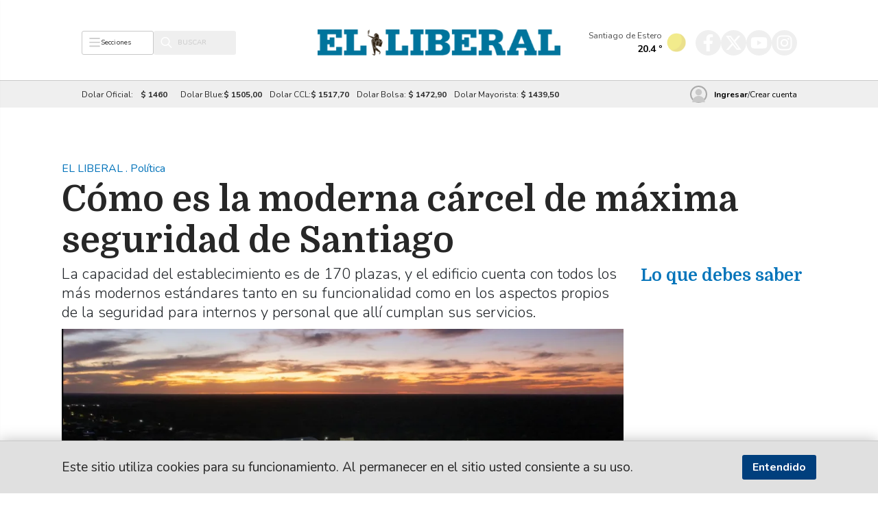

--- FILE ---
content_type: text/html; charset=UTF-8
request_url: https://www.elliberal.com.ar/nota/16290/2024/03/el-gobernador-zamora-inaugurara-este-viernes-8-la-moderna-carcel-de-maxima-seguridad-de-los-telares-
body_size: 63215
content:
<!-- Inicio Template: C:/inetpub/wwwroot/GestorLIB/DigitalNews/Template/Vistas/832.tpl -->
<!DOCTYPE html><html lang="es"><head>  <meta http-equiv="X-UA-Compatible" content="IE=edge" />  <meta http-equiv="Content-Type" content="text/html; charset=UTF-8" />  <title>C&oacute;mo es la moderna c&aacute;rcel de m&aacute;xima seguridad de Santiago - La capacidad del establecimiento es de 170 plazas, y el edificio cuenta con todos los m&aacute;s modernos est&aacute;ndares tanto en su funcionalidad como en los aspectos propios de la seguridad para internos y personal que all&iacute; cumplan sus servicios.</title>  <link rel="preload" as="style" href="https://www.elliberal.com.ar/css/bootstrap.min.css" />  <link href="https://www.elliberal.com.ar/img/ElLiberal/favicon.ico" type="image/x-icon" rel="shortcut icon" />  <link rel="preconnect" href="https://fonts.gstatic.com" crossorigin />  <meta name="viewport" content="width=device-width, initial-scale=1.0" />  <meta name="description" content="La capacidad del establecimiento es de 170 plazas, y el edificio cuenta con todos los m&aacute;s modernos est&aacute;ndares tanto en su funcionalidad como en los aspectos propios de la seguridad para internos y personal que all&iacute; cumplan sus servicios." />  <meta name="DC.description" content="La capacidad del establecimiento es de 170 plazas, y el edificio cuenta con todos los m&aacute;s modernos est&aacute;ndares tanto en su funcionalidad como en los aspectos propios de la seguridad para internos y personal que all&iacute; cumplan sus servicios.">  <meta property="og:description" content="La capacidad del establecimiento es de 170 plazas, y el edificio cuenta con todos los m&aacute;s modernos est&aacute;ndares tanto en su funcionalidad como en los aspectos propios de la seguridad para internos y personal que all&iacute; cumplan sus servicios.">  <meta itemprop="description" content="La capacidad del establecimiento es de 170 plazas, y el edificio cuenta con todos los m&aacute;s modernos est&aacute;ndares tanto en su funcionalidad como en los aspectos propios de la seguridad para internos y personal que all&iacute; cumplan sus servicios.">  <meta name="keywords" content="el liberal, santiago del estero, ultimo momento, diario, noticias, argentina, periodico, news" />  <meta name="news_keywords" content="el liberal, santiago del estero, ultimo momento, diario, noticias, argentina, periodico, news" />  <meta name="geo.region" content="AR-G">  <meta name="geo.placename" content="Santiago del Estero">  <meta name="geo.position" content="-27.785869;-64.258277">  <meta name="theme-color" content="#FFFFFF" />  <meta name="prueba" content="120" />  <link rel="manifest" href="https://www.elliberal.com.ar/manifest.json" />    <!--<script src="https://www.elliberal.com.ar/js/SDP.js?Test" defer="" type="text/javascript"></script>-->  <!-- prettier-ignore -->  <meta name="twitter:card" content="summary_large_image"  /><meta name="twitter:site" content="@ElLiberalweb"  /><meta property="og:type" content="article"  /><meta property="og:site_name" content="El Liberal"  /><meta property="og:locale" content="es_LA"  /><meta name="twitter:title" content="C&amp;oacute;mo es la moderna c&amp;aacute;rcel de m&amp;aacute;xima seguridad de Santiago"  /><meta name="twitter:description" content="La capacidad del establecimiento es de 170 plazas, y el edificio cuenta con todos los m&amp;aacute;s modernos est&amp;aacute;ndares tanto en su funcionalidad como en los aspectos propios de la seguridad para internos y personal que all&amp;iacute; cumplan sus servicios."  /><meta name="twitter:image" content="https://www.elliberal.com.ar/img/publicaciones/2024/03/04/alta/549605.webp"  /><meta property="og:image" content="https://www.elliberal.com.ar/img/publicaciones/2024/03/04/alta/549605.webp"  /><meta property="og:description" content="La capacidad del establecimiento es de 170 plazas, y el edificio cuenta con todos los m&amp;aacute;s modernos est&amp;aacute;ndares tanto en su funcionalidad como en los aspectos propios de la seguridad para internos y personal que all&amp;iacute; cumplan sus servicios."  /><meta property="og:url" content="https://www.elliberal.com.ar/nota/16290/2024/03/el-gobernador-zamora-inaugurara-este-viernes-8-la-moderna-carcel-de-maxima-seguridad-de-los-telares-"  /><meta property="og:title" content="C&amp;oacute;mo es la moderna c&amp;aacute;rcel de m&amp;aacute;xima seguridad de Santiago"  />    <link href="https://www.elliberal.com.ar/BL_Lib/css/gui.css" rel="stylesheet" as="style" type="text/css" media="print"      onload="this.media='all'" /><script src="https://www.elliberal.com.ar/BL_Lib/js/gui.js" defer></script>    <link href="https://cdn.jsdelivr.net/npm/bootstrap@5.1.1/dist/css/bootstrap.min.css" rel="stylesheet"      integrity="sha384-F3w7mX95PdgyTmZZMECAngseQB83DfGTowi0iMjiWaeVhAn4FJkqJByhZMI3AhiU" crossorigin="anonymous" />    <!--<link rel="stylesheet" href="https://www.elliberal.com.ar/css/bootstrap.min.css" />-->    <link rel="preload" as="image" href="https://www.elliberal.com.ar/img/ElLiberal/sprites.svg" />    <link rel="preload" as="style"      href="https://fonts.googleapis.com/css2?family=Domine:wght@400;700&family=Nunito:ital,wght@0,300;0,400;0,700;1,400;1,700&display=swap" />    <link rel="stylesheet"      href="https://fonts.googleapis.com/css2?family=Domine:wght@400;700&family=Nunito:ital,wght@0,300;0,400;0,700;1,400;1,700&display=swap"      media="print" onload="this.media='all'" />    <!-- prettier-ignore -->    <link href="https://www.elliberal.com.ar/css/Layout.css?20221101_110746_1" rel="preload stylesheet" as="style"  type="text/css"/><link href="https://www.elliberal.com.ar/css/Vistas/832.css?20260121_030820_1" rel="preload stylesheet" as="style"  type="text/css"/><link href="https://www.elliberal.com.ar/css/Vistas/834.css?20260121_030820_1" rel="preload stylesheet" as="style"  type="text/css"/><link href="https://www.elliberal.com.ar/css/nota.css?20230522_112157_1" rel="preload stylesheet" as="style"  type="text/css"/>      <!-- JS -->      <!-- Google tag (gtag.js) -->      <script async src="https://www.googletagmanager.com/gtag/js?id=G-JV7DBTR4YJ"></script>      <script>        window.dataLayer = window.dataLayer || [];        function gtag() { dataLayer.push(arguments); }        gtag('js', new Date());        gtag('config', 'G-JV7DBTR4YJ');      </script>      <!--[if lt IE 9]>      <SCRIPT>        if(typeof        String.prototype.trim!=='function'){String.prototype.trim=function (){        return this.replace(/^\s+|\s+$/g,'');} }</SCRIPT      ><!    [endif]-->      <script src="https://cdn.jsdelivr.net/npm/bootstrap@5.1.1/dist/js/bootstrap.bundle.min.js"        integrity="sha384-/bQdsTh/da6pkI1MST/rWKFNjaCP5gBSY4sEBT38Q/9RBh9AH40zEOg7Hlq2THRZ" crossorigin="anonymous"        defer=""></script>      <!--<script src="https://www.elliberal.com.ar/js/bootstrap.bundle.min.js" defer></script>-->      <script src="https://www.elliberal.com.ar/js/Cliente.js" defer></script>      <!-- prettier-ignore -->      <script type="application/ld+json">{"@context":"http:\/\/schema.org","@type":"NewsArticle","mainEntityOfPage":{"@type":"WebPage","@id":"https:\/\/www.elliberal.com.ar\/nota\/16290\/2024\/03\/el-gobernador-zamora-inaugurara-este-viernes-8-la-moderna-carcel-de-maxima-seguridad-de-los-telares-"},"headline":"C&oacute;mo es la moderna c&aacute;rcel de m&aacute;xima seguridad de Santiago","image":{"@type":"ImageObject","url":"https:\/\/www.elliberal.com.ar\/img\/publicaciones\/2024\/03\/04\/alta\/549605.webp","height":"512","width":"800"},"datePublished":"04-03-2024","dateModified":"04-03-2024","author":{"@type":"Person","name":"Rafael Ledesma"},"publisher":{"@type":"Organization","name":"El Liberal","url":"https:\/\/www.elliberal.com.ar\/","address":{"@type":"PostalAddress","addressLocality":"Santiago del Estero \/ Rep\u00fablica Argentina"},"logo":{"@type":"ImageObject","url":"https:\/\/www.elliberal.com.ar\/img\/ElLiberal\/favicon128x128.png","height":"512","width":"800"},"sameAs":["https:\/\/x.com\/ElLiberalweb"]},"articleSection":"Pol\u00edtica","description":"La capacidad del establecimiento es de 170 plazas, y el edificio cuenta con todos los m&aacute;s modernos est&aacute;ndares tanto en su funcionalidad como en los aspectos propios de la seguridad para internos y personal que all&iacute; cumplan sus servicios."}</script> <link rel="amphtml" href="https://www.elliberal.com.ar/amp/2024/03/04/16290-el-gobernador-zamora-inaugurara-este-viernes-8-la-moderna-carcel-de-maxima-seguridad-de-los-telares-.html"  /><link rel="canonical" href="https://www.elliberal.com.ar/nota/16290/2024/03/el-gobernador-zamora-inaugurara-este-viernes-8-la-moderna-carcel-de-maxima-seguridad-de-los-telares-"  /> <script type="text/javascript">var PHPResponse = JSON.parse('{"FPName":"SDPWC","SDPubUrlServer":"https://publi.elliberal.com.ar/","IdContent":16290,"ContentsExist":["16290"],"AppVAPID":"BL2g8G8ZxhsMCtX2TCcGMK-hd_64f3Br2l9EdXDQZ4pL8eu-bv5AM_XhVCvqPtnk7I_WaJh2g_iZnIG3aDu73qc","AppDomain":"https://www.elliberal.com.ar/","Cookie":{"Message":"Este sitio utiliza cookies para su funcionamiento. Al permanecer en el sitio usted consiente a su uso.","Buttons":{"ok":"Entendido"},"Automatic":1},"Section":120,"SectionName":"Pol\\u00edtica","intervalPopUp":60,"fieldRequired":{"Registrar":["name","email","surname","password","confirmPassword"],"Actulizar":["name","surname"],"Login":["email","password"]}}')</script><script src="https://www.elliberal.com.ar/js/cache/notaic=16290&y=2024&.js?20260121_033524_1" type="text/javascript" defer></script>            <!--[if lt IE 9]>      <SCRIPT        src="https://oss.maxcdn.com/html5shiv/3.7.2/html5shiv.min.js"      ></SCRIPT>      <SCRIPT src="https://oss.maxcdn.com/respond/1.4.2/respond.min.js"></SCRIPT    ><![endif]--></head><body>  <script>    /* Funcion para poner publicidades de Google Adsense dinámicamente */    function ubicarAdSense(estilo, id_slot) {      const client_id = "ca-pub-3353819948487783";      const parent = document.currentScript.parentNode;      /* Google ads script */      const google_script = document.createElement("script");      google_script.src = `https://pagead2.googlesyndication.com/pagead/js/adsbygoogle.js?client=${client_id}`;      google_script.crossOrigin = "anonymous";      google_script.async = true;      parent.insertBefore(google_script, document.currentScript);      /* Element */      const new_element = document.createElement("ins");      new_element.className = "adsbygoogle";      new_element.setAttribute("style", estilo);      new_element.setAttribute("data-ad-client", client_id);      new_element.setAttribute("data-ad-slot", id_slot);      parent.insertBefore(new_element, document.currentScript);      /* Google ads script */      const push_script = document.createElement("script");      push_script.innerHTML = "(adsbygoogle = window.adsbygoogle || []).push({});";      parent.insertBefore(push_script, document.currentScript);    }  </script>  <!-- prettier-ignore -->      <header>      <div class="menus d-flex d-md-none">        <div class="top-menu d-flex container my-3">          <div class="top-menu__container">            <div class="top-menu__logo">              <a class="top-menu__logo-link" href="https://www.elliberal.com.ar/">                <img class="top-menu__logo-image" src="https://www.elliberal.com.ar//img/elliberal/logo-diario-azul.png"                  alt="logo blanco" />              </a>            </div><!--            <div class="top-menu__links navbar-expand-lg d-none d-lg-block">              <nav class="links-top nav navbar-nav navbar-collapse fwhite">                <li role="presentation" class="top-menu__link-seccion">                  <a role="button" data-bs-toggle="collapse" href="#navbar-menu-lg" aria-expanded="false"                    aria-controls="navbar-menu">Secciones</a>                </li>                &nbsp;|&nbsp;                <li class="top-menu__link-seccion">                  <a href="https://www.clasificadospanorama.com.ar/">Clasificados</a>                </li>                &nbsp;|&nbsp;                <li class="top-menu__link-seccion">                  <a href="https://www.clasificadospanorama.com.ar/">Obituarios</a>                </li>                &nbsp;|&nbsp;                <li class="top-menu__link-seccion">                  <a href="https://digitalnews.com.ar/EdicionImpresa/">Edicion Impresa</a>                </li>                &nbsp;|&nbsp;                <li class="top-menu__link-seccion">                  <a href="https://www.clasificadospanorama.com.ar/">FM101.7</a>                </li>                &nbsp;|&nbsp;                <li class="top-menu__link-seccion">                  <a href="https://www.clasificadospanorama.com.ar/">Sol FM100.1</a>                </li>              </nav>            </div>-->            <div class="navbar-sm d-block d-lg-none justify-content-end">              <a class="btn-menu-hamburger d-flex align-items-center justify-content-center" data-bs-toggle="collapse"                data-target="#navbar-menu-sm" aria-expanded="false" aria-controls="navbar-menu-sm"                href="#navbar-menu-sm">                <svg role="img">                  <use href="https://www.elliberal.com.ar/img/ElLiberal/sprites.svg#hamburger" />                </svg>              </a>              <!--<nav class="nav navbar-nav navbar-collapse">                <li class="link-seccion main">                  <a href="https://www.elliberal.com.ar/" style="color: white">El Liberal</a>                </li>              </nav>-->            </div>          </div>        </div>        <div id="navbar-menu-lg" class="desktop-menu collapse navbar-menu">          <div class="menu menu-liberal flex-grow-1">            <div class="list">              <li class="link-seccion main">                <a href="https://www.elliberal.com.ar/">El Liberal</a>              </li>              <li class="link-seccion">                <a href="https://www.elliberal.com.ar/?is=113">Santiago</a>              </li>              <li class="link-seccion">                <a href="https://www.elliberal.com.ar/?is=115">La Banda</a>              </li>              <li class="link-seccion">                <a href="https://www.elliberal.com.ar/?is=132">Las Termas</a>              </li>              <li class="link-seccion">                <a href="https://www.elliberal.com.ar/?is=124">Interior</a>              </li>            </div>          </div>          <div class="menu menu-doble flex-grow-1">            <div class="list">              <li class="link-seccion">                <a href="https://www.elliberal.com.ar/?is=120">Política</a>              </li>              <li class="link-seccion">                <a href="https://www.elliberal.com.ar/?is=121">Policiales</a>              </li>              <li class="link-seccion">                <a href="https://www.elliberal.com.ar/?is=125">Economía</a>              </li>              <li class="link-seccion">                <a href="https://www.elliberal.com.ar/?is=118">País</a>              </li>            </div>            <div class="list">              <li class="link-seccion">                <a href="https://www.elliberal.com.ar/?is=117">Mundo</a>              </li>              <li class="link-seccion">                <a href="https://www.elliberal.com.ar/?is=122">Pura Vida</a>              </li>              <li class="link-seccion">                <a href="https://www.elliberal.com.ar/?is=119">Deportivo</a>              </li>            </div>            <div class="list">              <li class="link-seccion">                <a href="https://www.elliberal.com.ar/?is=147">Puntos de Vista</a>              </li>              <li class="link-seccion">                <a href="https://www.elliberal.com.ar/?is=138">El Evangelio</a>              </li>              <li class="link-seccion">                <a href="https://www.elliberal.com.ar/?is=135">Mundo Web</a>              </li>            </div>          </div>          <button role="button" data-bs-toggle="collapse" href="#navbar-menu-lg" style="              position: absolute;              top: 100%;              height: 100vh;              width: 100vw;              background-color: transparent;              border: 0;              cursor: default;            "></button>        </div>        <div class="mobile-menus-container">          <div id="navbar-menu-sm" class="mobile-menu collapse navbar-menu">            <div class="menu-mobile__lista">              <li class="menu-mobile__header">                Secciones              </li>              <li class="link-seccion">                <a href="https://www.elliberal.com.ar/?is=">El Liberal</a>              </li>              <li class="link-seccion">                <a href="https://www.elliberal.com.ar/?is=113">Santiago</a>              </li>              <li class="link-seccion">                <a href="https://www.elliberal.com.ar/?is=115">La Banda</a>              </li>              <li class="link-seccion">                <a href="https://www.elliberal.com.ar/?is=132">Las Termas</a>              </li>              <li class="link-seccion">                <a href="https://www.elliberal.com.ar/?is=124">Interior</a>              </li>              <li class="link-seccion">                <a href="https://www.elliberal.com.ar/?is=120">Politica</a>              </li>              <li class="link-seccion">                <a href="https://www.elliberal.com.ar/?is=121">Policiales</a>              </li>              <li class="link-seccion">                <a href="https://www.elliberal.com.ar/?is=125">Economía</a>              </li>              <li class="link-seccion">                <a href="https://www.elliberal.com.ar/?is=118">País</a>              </li>              <li class="link-seccion">                <a href="https://www.elliberal.com.ar/?is=117">Mundo</a>              </li>              <li class="link-seccion">                <a href="https://www.elliberal.com.ar/?is=126">Espectáculos</a>              </li>              <li class="link-seccion">                <a href="https://www.elliberal.com.ar/?is=119">Deportivo</a>              </li>              <li class="link-seccion">                <a href="https://www.elliberal.com.ar/?is=138">El Evangelio</a>              </li>              <li class="link-seccion">                <a href="https://www.elliberal.com.ar/?is=135">Mundo Web</a>              </li>              <!--               <li class="link-seccion">                  <a href="https://www.elliberal.com.ar/?is=119">Deportes</a>                </li>                <li class="link-seccion">                  <a href="https://www.elliberal.com.ar/?is=">Futbol</a>                </li>                <li class="link-seccion">                  <a href="https://www.elliberal.com.ar/?is=">Basquet</a>                </li>                <li class="link-seccion">                  <a href="https://www.elliberal.com.ar/?is=">Tenis</a>                </li>                <li class="link-seccion">                  <a href="https://www.elliberal.com.ar/?is=">Automovilismo</a>                </li>                <li class="link-seccion espacio-despues">                  <a href="https://www.elliberal.com.ar/?is=">Polideportivo</a>                </li>-->              <li class="menu-mobile__header">                Servicios              </li>              <!--<li class="link-seccion">                <a href="https://www.clasificadospanorama.com.ar/" target="_blank">Clasificados</a>              </li>-->              <li class="link-seccion">                <a href="https://funebres.elliberal.com.ar/" target="_blank">Fúnebres</a>              </li>              <li class="link-seccion">                <a href="https://www.elliberal.com.ar/Horoscopo">Horóscopo</a>              </li>              <li class="link-seccion">                <a href="https://www.elliberal.com.ar/Quiniela.php">La Tómbola</a>              </li>              <li class="link-seccion">                <a href="https://www.elliberal.com.ar/EdicionImpresa">Edici&oacute;n Impresa</a>              </li>            </div>            <div class="menu-mobile__menu-bottom d-flex justify-content-between">              <!--              <button class="btn-menu d-flex align-items-center justify-content-center" data-bs-toggle="collapse"                data-bs-target="#navbar-menu-sm-login" aria-expanded="false" aria-controls="navbar-menu-sm-login"                onclick="dismissMobileSearch()">                <svg role="img">                  <use href="https://www.elliberal.com.ar/img/ElLiberal/sprites.svg#user" />                </svg>              </button>            -->              <a href="https://www.elliberal.com.ar/" class="btn-menu d-flex align-items-center justify-content-center">                <svg role="img">                  <use href="https://www.elliberal.com.ar/img/ElLiberal/sprites.svg#home" />                </svg></a>              <script>                function showMobileSearch() {                  if (document.querySelector(".navbar-menu-sm-search__dismiss-top")) {                    dismissMobileSearch();                    return;                  }                  console.log("Mostrando Mobile Search");                  let collapseElem = document.querySelector("#navbar-menu-sm-search");                  let collapseControl = new bootstrap.Collapse(collapseElem, {                    toggle: false,                  });                  /* Creo dismiss top */                  let dismissTop = document.createElement("div");                  dismissTop.classList.add("navbar-menu-sm-search__dismiss-top");                  dismissTop.onclick = dismissMobileSearch;                  /* Agrego dismiss al DOM */                  collapseElem.after(dismissTop);                  /* Agrego animación del dismiss top */                  collapseElem.addEventListener("show.bs.collapse", () => {                    let dismissDiv = document.querySelector(                      ".navbar-menu-sm-search__dismiss-top"                    );                    if (dismissDiv) {                      dismissDiv.offsetWidth = dismissDiv.offsetWidth;                      dismissDiv.classList.add("show");                    }                  });                  collapseControl.show();                  setTimeout(() => {                    document.querySelector("#search-movil-text")?.focus();                  }, 500);                };                function dismissMobileSearch() {                  console.log("Se llamo al dismiss del search");                  let collapseElem = document.querySelector("#navbar-menu-sm-search");                  let collapseControl = new bootstrap.Collapse(collapseElem, {                    toggle: false                  });                  collapseElem.addEventListener("hide.bs.collapse", () => {                    document.querySelector(".navbar-menu-sm-search__dismiss-top")?.classList.remove("show");                  });                  collapseElem.addEventListener("hidden.bs.collapse", () => {                    document.querySelector(".navbar-menu-sm-search__dismiss-top")?.remove();                  });                  collapseControl.hide();                };              </script>              <button class="btn-menu d-flex align-items-center justify-content-center" aria-expanded="false"                aria-controls="navbar-menu-sm-search" onclick="showMobileSearch()">                <svg role="img">                  <use href="https://www.elliberal.com.ar/img/ElLiberal/sprites.svg#lens" />                </svg>              </button>              <button class="btn-menu d-flex align-items-center justify-content-center" data-bs-toggle="collapse"                data-bs-target="#navbar-menu-sm" aria-expanded="false" aria-controls="navbar-menu-sm"                onclick="dismissMobileSearch()">                <svg role="img">                  <use href="https://www.elliberal.com.ar/img/ElLiberal/sprites.svg#close" />                </svg>              </button>            </div>          </div>          <div id="navbar-menu-sm-login" class="collapse d-none">            <div class="navbar-menu-sm-login__container">              <div style="height: 25px"></div>              <div class="navbar-menu-sm-login__form NoLogin ">                <img class="align-self-start" " src=" https://www.elliberal.com.ar/img/ElLiberal/logo-diario-blanco.png" alt="logo                blanco" lazy="loading">                <input type="text" name="email" id="email-mobile" placeholder="Usuario" />                <input type="password" name="password" id="password-mobile" placeholder="Contraseña" />                <button class="" id="loginMovil">INGRESAR</button>                <div class="navbar-menu-sm-login__acciones">                  <a href="https://www.elliberal.com.ar/Registrar.php">REGISTRARSE</a>                  <a href="https://www.elliberal.com.ar/OlvideClave.php">RECUPERAR CONTRASEÑA</a>                </div>              </div>              <div class="navbar-menu-sm-login__form login hidden">                <div class="sm-login__greeting">Hola <[-USER_NAME-]></div>                <button class="" id="loginMovil">PERFIL</button>                <button class="" id="loginMovil">SALIR</button>              </div>              <div class="navbar-menu-sm-login__close">                <button class="navbar-menu-sm-login__close-button" role="button" data-bs-toggle="collapse"                  data-bs-target="#navbar-menu-sm-login" aria-expanded="false" aria-controls="navbar-menu-sm-login">                  <svg role="img">                    <use href="https://www.elliberal.com.ar/img/ElLiberal/sprites.svg#close" />                  </svg>                </button>              </div>            </div>            <!-- <div class="form-login flex-column justify-content-center">              <img class="align-self-start" " src="              https://www.elliberal.com.ar/img/ElLiberal/logo-white.png" alt="logo              blanco" lazy="loading" width="116" height="25">              <input type="text" name="" id="email" />              <input type="password" name="" id="password" />              <button class="" id="loginMovil">INGRESAR</button>            </div> -->          </div>          <div id="navbar-menu-sm-search" class="collapse">            <div class="navbar-menu-sm-search__container">              <!-- <div class="navbar-menu-sm-search__close">                <button                  class="navbar-menu-sm-search__close-button"                  role="button"                  data-bs-toggle="collapse"                  data-bs-target="#navbar-menu-sm-search"                  aria-expanded="false"                  aria-controls="navbar-menu-sm-search"                >                  <svg role="img">                    <use                      href="https://www.elliberal.com.ar/img/ElLiberal/sprites.svg#close"                    />                  </svg>                </button>              </div> -->              <!--                             <div class="list" id="search-movil-result"></div> -->              <form class="navbar-menu-sm-search__form" action="https://www.elliberal.com.ar/Busqueda.php">                <input class="" name="f" type="search" id="search-movil-text" autocomplete="off" /><button class="addon"                  id="search-movil-button">                  <svg role="img">                    <use href="https://www.elliberal.com.ar/img/ElLiberal/sprites.svg#lens" />                  </svg>                </button>              </form>            </div>          </div>        </div>      </div>      <div class="layout-header container justify-content-center justify-content-lg-between align-items-center">        <div class="pre-logo d-none d-md-flex">          <button class="desktop-hamburger" onclick="window.toggleSidebar()">            <svg role="img">              <use href="https://www.elliberal.com.ar/img/ElLiberal/sprites.svg#hamburger" />            </svg><span class="d-inline d-md-none d-lg-inline">Secciones</span>          </button>          <div class="form-search">            <!--          <span class="header-date d-none d-xxl-block">            <script>              const now = new Date();              const meses = new Array(                "Enero",                "Febrero",                "Marzo",                "Abril",                "Mayo",                "Junio",                "Julio",                "Agosto",                "Septiembre",                "Octubre",                "Noviembre",                "Diciembre"              );              const diasSemana = new Array(                "Domingo",                "Lunes",                "Martes",                "Miércoles",                "Jueves",                "Viernes",                "Sábado"              );              document.scripts[document.scripts.length - 1].before(                `${diasSemana[now.getDay()]} ${now.getDate()}, ${                  meses[now.getMonth()]                } ${now.getFullYear()}`              );            </script>          </span>          -->            <form action="https://www.elliberal.com.ar/busqueda.php">              <div class="inner-addon right-addon">                <button aria-label="Buscar" type="submit" class="addon icon-search">                  <svg role="img">                    <use href="https://www.elliberal.com.ar/img/ElLiberal/sprites.svg#lens" />                  </svg>                </button>                <input class="form-control searchquery" name="f" type="search" placeholder="BUSCAR" />              </div>            </form>          </div>        </div>        <div class="logo">          <a href="https://www.elliberal.com.ar/">            <img src="https://www.elliberal.com.ar/img/ElLiberal/logo-diario-azul.png" alt="Logo de El Liberal" class="w-100" />          </a>        </div>        <div class="post-logo d-none d-md-flex">          <div class="clima d-flex d-md-none d-lg-flex">            <div class="d-flex" data-id="data-weather">              <a class="d-flex" href="https://www.elliberal.com.ar/?is=161">                <div data-id="h-weather" class="d-block d-lg-flex  d-xl-block align-items-center">                  <div class="d-block d-lg-none d-xl-block">                    <span class="w-city weather">Santiago de Estero </span>                  </div>                  <div class="w-temp-line">                    <span class="w-temp weather">-</span>                    <span class="w-tipo-med">º</span>                  </div>                </div>                <i data-id="w-logo"></i>              </a>            </div>          </div>          <div class="socials">            <a aria-label="Visita nuestro Facebook" target="_blank" class="facebook"              href="https://www.facebook.com/elliberalweb/"><svg role="img">                <use href="https://www.elliberal.com.ar/img/ElLiberal/sprites.svg#facebook" />              </svg></a>            <a aria-label="Visita nuestro Twitter" target="_blank" class="twitter"              href="https://twitter.com/ElLiberalweb"><svg role="img">                <use href="https://www.elliberal.com.ar/img/ElLiberal/sprites.svg#twitter" />              </svg></a>            <a aria-label="Visita nuestro YouTube" target="_blank" class="youtube"              href="https://www.youtube.com/user/ElLiberalWeb"><svg role="img">                <use href="https://www.elliberal.com.ar/img/ElLiberal/sprites.svg#youtube" />              </svg></a>            <a aria-label="Visita nuestro Instagram" target="_blank" class="instagram"              href="https://www.instagram.com/elLiberalweb"><svg role="img">                <use href="https://www.elliberal.com.ar/img/ElLiberal/sprites.svg#instagram" />              </svg></a>          </div>        </div>      </div>      <div class="fullwidth info-line__background">        <div class="info-line container align-items-center">          <!--<div class="temas-de-hoy">            <span class="caption">Temas de Hoy:</span>            <div style="display:none;" id="mostPopularCategorys">[{"id" : 35246 , "nombre" : "AGOSTINA P&Aacute;EZ EN BRASIL" , "porcentaje" : 30 },{"id" : 16962 , "nombre" : "r&iacute;o Dulce" , "porcentaje" : 14 },{"id" : 20297 , "nombre" : "crecida" , "porcentaje" : 13 },{"id" : 14994 , "nombre" : "Violencia de genero" , "porcentaje" : 8 },{"id" : 14221 , "nombre" : "Violencia intrafamiliar" , "porcentaje" : 8 },{"id" : 13601 , "nombre" : "Estafa" , "porcentaje" : 6 },{"id" : 35249 , "nombre" : "alquiler trucho" , "porcentaje" : 3 },{"id" : 17626 , "nombre" : "Mar del Plata" , "porcentaje" : 3 },{"id" : 14855 , "nombre" : "Presos" , "porcentaje" : 3 },{"id" : 15220 , "nombre" : "Cruz Roja" , "porcentaje" : 2 },{"id" : 21571 , "nombre" : "cursos y talleres" , "porcentaje" : 2 },{"id" : 35247 , "nombre" : "estafada" , "porcentaje" : 1 }]</div>              <script>                /*window.addEventListener("load", (event) => {*/                try {                  let tagsDataElement = document.querySelector(                    "#mostPopularCategorys"                  );                  if (tagsDataElement) {                    let tags = JSON.parse(tagsDataElement.textContent);                    document.scripts[document.scripts.length - 1].before(                      ...tags.slice(0, 5).map((tag) => {                        let tagElement = document.createElement("a");                        tagElement.href = `https://www.elliberal.com.ar/categorias.php?r=1&c=${tag.id}`;                        tagElement.innerHTML = tag.nombre.toLowerCase();                        return tagElement;                      })                    );                  }                } catch (error) {                  console.error("Error al cargar tags", error);                }              /*});*/              </script>          </div>        -->          <div class="dolar-banco">            <span class="caption">Dolar Oficial: </span><span class="valor cotizacion__dato-oficial">-</span>            <span class="caption">Dolar Blue:</span><span class="valor cotizacion__dato-blue">-</span>            <span class="caption d-none d-lg-inline">Dolar CCL:</span><span              class="valor d-none d-lg-inline cotizacion__dato-liqui">-</span>            <span class="caption d-none d-lg-inline">Dolar Bolsa: </span><span              class="valor d-none d-lg-inline cotizacion__dato-bolsa">-</span>            <span class="caption d-none d-lg-inline">Dolar Mayorista: </span><span              class="valor d-none d-lg-inline cotizacion__dato-mayorista">-</span>          </div>          <div class="user-option d-flex">            <div class="user NoLogin  d-none d-md-flex">              <a class="user__login" href="https://www.elliberal.com.ar/Login.php"><span class="icono-usr me-1 me-xl-3"><svg                    role="img">                    <use href="https://www.elliberal.com.ar/img/ElLiberal/sprites.svg#user" />                  </svg></span><span class="ingresar">Ingresar</span></a>/<a class="user__register"                href="https://www.elliberal.com.ar/Registrar.php">Crear cuenta</a>            </div>            <div class="dropdown user NoLogin  d-flex d-md-none">              <button class="dropdown-toggle" type="button" data-bs-toggle="dropdown" aria-expanded="false">                <span class="icono-usr me-1 me-xl-3"><svg role="img">                    <use href="https://www.elliberal.com.ar/img/ElLiberal/sprites.svg#user" />                  </svg></span>              </button>              <ul class="dropdown-menu">                <li><a class="dropdown-item" href="https://www.elliberal.com.ar/Login.php">Ingresar</a></li>                <li><a class="dropdown-item" href="https://www.elliberal.com.ar/Registrar.php" href="#">Crear cuenta</a></li>              </ul>            </div>            <div class="dropdown user login hidden">              <button class="dropdown-toggle" type="button" data-bs-toggle="dropdown" aria-expanded="false">                <span class="icono-usr me-1 me-xl-3"><svg role="img">                    <use href="https://www.elliberal.com.ar/img/ElLiberal/sprites.svg#user" />                  </svg></span><span class="ingresar d-none d-xl-block ">Hola <[-USER_NAME-]>!</span>              </button>              <ul class="dropdown-menu">                <li><a class="dropdown-item" href="https://www.elliberal.com.ar/MiPerfil.php">Perfil</a></li>                <li><a class="dropdown-item" onclick="Salir()" href="#">Salir</a></li>              </ul>            </div>          </div>        </div>      </div>    </header>    <main>      <!-- prettier-ignore -->      <!-- Inicio Template: C:/inetpub/wwwroot/GestorLIB/DigitalNews/Template/Vistas/834.tpl -->
<div class="nota-layout container  d-flex flex-wrap"><div class="nota-layout__body col-12 col-lg-9 padding-container"><section class="padpercent nota-alta col-12" data-form="width-gallery-usage"><!-- Inicio Template: C:/inetpub/wwwroot/GestorLIB/DigitalNews/Template/Vistas/835.tpl -->
<style>  .nota-alta {    --caption-font-color: #0474baff;  }  .nota-alta header.fullWidth h3,  .nota-alta header.fullWidth h3 a,  .nota-alta header.fullWidth h3 a:hover {    color: var(--caption-font-color);    text-decoration: none;    font-family: "Nunito";    font-size: 16px;    font-weight: normal;    font-style: normal;    text-align: left;  }  .nota-alta header.fullWidth .titulo {    font-family: Domine, serif;    font-size: 22px;    font-weight: bold;    line-height: 28px;    font-style: normal;    text-align: left;    color: var(--color-texto);  }  .nota-alta .bajada {    font-family: "Nunito";    font-size: 16px;    font-weight: 300;    line-height: 24px;    font-style: normal;    text-align: left;  }  .nota-alta .credit-galery-classic {    display: none;  }  .nota-alta .epigrafe {--    display: none;  }  .nota-alta .img-full-sm > div > div {    overflow: visible !important;  }  .nota-alta .firma.f- {    display: none;  }  .nota-alta .firma .firma__portada {    border-radius: 50%;    aspect-ratio: 1;    width: 75px;  }  .nota-alta .firma .firma__portada img {    z-index: 1;  }  .nota-alta .firma .firma__tiene-foto-0 {    display: none;  }  .nota-alta .firma .firma__description {    font-family: Nunito;    font-size: 12px;    font-weight: normal;    font-style: normal;    text-align: left;    color: var(--color-texto);  }  .nota-alta .firma .firma__description p:first-child {    margin: 4px 0;    font-weight: bold;    text-transform: capitalize;  }  .nota-alta .texto {    font-family: Domine, serif;    font-size: 18px;    font-weight: normal;    line-height: 26px;    font-style: normal;    text-align: left;    color: var(--color-texto);    width: 100%;overflow:auto;  }  .nota-alta .texto p {    margin-bottom: 2rem;overflow-wrap: anywhere;  }  .nota-alta .texto p > iframe {    display: block;    margin-left: auto;    margin-right: auto;    padding: 0;  }  .nota-alta .texto b {    font-weight: 700;  }  .nota-alta .fecha-publicacion {    font-family: "Nunito", sans-serif;    font-size: 14px;    font-weight: 300;    line-height: 25px;    font-style: normal;    text-align: left;    color: var(--color-texto);  }  .nota-alta .fecha-publicacion span {    color: var(--caption-font-color);    font-weight: bold;  }  .nota-alta .nota-tags {    font-family: var(--font-general);    font-weight: 700;    font-size: 1.8rem;    line-height: 1.1;    color: rgba(0, 0, 0, 0.58);  }  .nota-alta .nota-tags .verMas {    display: block;    color: transparent;    font-size: 0;    float: none !important;  }  .nota-alta .nota-tags .verMas:before {    content: "Tags";    font-family: "Domine", serif;    font-size: 25px;    font-weight: bold;    font-style: normal;    text-align: left;    display: inline-block;    color: var(--caption-font-color);    border-bottom: 5px solid var(--caption-font-color);    padding-bottom: 7px;    margin-bottom: 25px;  }  .nota-alta .nota-tags ul {    list-style: none;    padding-left: 0;    padding-bottom: 4rem;    display: flex;    flex-flow: row wrap;    column-gap: 21px;    row-gap: 0.5rem;  }  .nota-alta .nota-tags ul a {    font-family: "Nunito", sans-serif;    font-size: 16px;    font-weight: bold;    font-style: normal;    text-align: center;    color: #a8a8a8;    text-transform: uppercase;    padding: 12px;  }  .nota-alta .nota-tags ul li {    display: inline-flex;    border-color: #a8a8a8;    border-width: 1px;    border-style: solid;    border-radius: 10px;    align-items: center;  }  .nota-alta .links-social {    padding: 0 22px;  }  .nota-alta .links-social a {    border-radius: 50%;    border: 1px solid var(--color-texto);    width: 35px;    height: 35px;    opacity: 0.45;    color: var(--color-text);  }  .nota-alta .links-social a > svg {    width: 23px;    height: 23px;  }  /* Twit copiado */  .twitter-tweet {    margin-left: auto;    margin-right: auto;  }  #textSpeech {    --w: 400px;    font-family: "Nunito", sans-serif;    border-radius: 1.5rem;    overflow: hidden;    background-color: #fbfbfb;    border: 1px #70706e solid;    padding-right: 5px;    width: 100%;order: -1;  }  @media (min-width: 576px) {  }  @media (min-width: 768px) {#textSpeech {order: 0;width: var(--w);}      .nota-alta .img-full-sm > div > div {      overflow: hidden !important;    }    .nota-alta .img-full-sm picture {      position: static;      width: auto;      margin-left: unset;    }  }  @media (min-width: 992px) {    .nota-alta .fullWidth {      width: 137% !important;    }    .nota-alta header.fullWidth .titulo {      font-size: 52px;      line-height: 60px;    }    .nota-alta .bajada {      font-size: 22px;      line-height: 28px;    }    .nota-alta .fecha-publicacion span:after {      color: var(--color-texto);      content: " - ";    }  }  .textSpeech__icon {    background-color: #ececec;    min-width: 4rem;    color: #70706e;    font-size: 1.5rem;    padding: 0.8rem 0;  }  .textSpeech__icon::before {    content: "";    display: block;    box-sizing: border-box;    width: 0;    height: 16px;    border-top: 8px solid transparent;    border-bottom: 8px solid transparent;    border-left: 13px solid #70706e;    border-radius: 3px;  }  #textSpeech.played .textSpeech__icon::before {    border-color: #70706e;    border-left: 16px solid;  }  .textSpeech__titulo {    font-size: 14px;    display: flex;    flex: 1;    margin: 0;    padding-left: 5px;    gap: 3px;  }  .textSpeech__titulo_animado {    overflow: hidden;    flex: 1;    display: flex;    white-space: nowrap;    margin: 0;  }  .textSpeech__titulo_animado .one {    animation: scrolling-left1 20s linear infinite;    padding-right: calc(var(--w) * 2 / 4);  }  .textSpeech__titulo_animado .two {    animation: scrolling-left2 20s linear infinite;    animation-delay: 10s;    padding-right: calc(var(--w) * 2 / 4);  }.whtsppgrp{ font-weight: bold; display: inline-block;background: #25D366;padding: 10px;color: white;text-align: center;text-decoration: none; background-image: url(/img/wp2.png)}  @keyframes scrolling-left1 {    0% {      transform: translateX(var(--w));      -webkit-transform: translateX(var(--w));    }    100% {      transform: translateX(-100%);      -webkit-transform: translateX(-100%);    }  }  @keyframes scrolling-left2 {    0% {      transform: translateX(calc(var(--w) - 100%));      -webkit-transform: translateX(calc(var(--w) - 100%));    }    100% {      transform: translateX(-200%);      -webkit-transform: translateX(-200%);    }  }</style><header class="fullWidth">  <h3 class="">    <a href="https://www.elliberal.com.ar/?is=120"> EL LIBERAL </a>.    <a href="https://www.elliberal.com.ar/?is=120" class="seccion"      ><span> Política</span>    </a>  </h3>  <h1 class="titulo">C&oacute;mo es la moderna c&aacute;rcel de m&aacute;xima seguridad de Santiago</h1></header><article>  <header class="mb-4">    <div class="d-flex flex-wrap pb-4 gap-3">      <p class="bajada order-2 order-md-0">La capacidad del establecimiento es de 170 plazas, y el edificio cuenta con todos los m&aacute;s modernos est&aacute;ndares tanto en su funcionalidad como en los aspectos propios de la seguridad para internos y personal que all&iacute; cumplan sus servicios.</p>      <div class="col-12"><div id="carousel-129-16290" class="carousel slide" data-ride="carousel" data-bs-ride="carousel"><div class="carousel-inner"><div class="carousel-item item active"><a href="https://www.elliberal.com.ar/nota/16290/2024/03/el-gobernador-zamora-inaugurara-este-viernes-8-la-moderna-carcel-de-maxima-seguridad-de-los-telares-"> <picture><source media="(min-width:992px)" srcset="https://www.elliberal.com.ar//img/publicaciones/2024/03/04/alta/149605.webp" ><source media="(min-width:420px)" srcset="https://www.elliberal.com.ar//img/publicaciones/2024/03/04/media/149605.webp" ><source media="(max-width:420px)" srcset="https://www.elliberal.com.ar//img/publicaciones/2024/03/04/baja/149605.webp" > <img loading="lazy" src="https://www.elliberal.com.ar//img/publicaciones/2024/03/04/alta/149605.jpg"  data-ratio="1" class="imagen lazy"  alt="Coacutemo es la moderna caacutercel de maacutexima seguridad de Santiago" width="950" height="499"></picture></a><p class="credit-galery-classic"></p></a><p class="titulo epigrafe" style="min-height: 26px;"></p></div><div class="carousel-item item"><a href="https://www.elliberal.com.ar/nota/16290/2024/03/el-gobernador-zamora-inaugurara-este-viernes-8-la-moderna-carcel-de-maxima-seguridad-de-los-telares-"> <picture><source media="(min-width:992px)" srcset="https://www.elliberal.com.ar//img/publicaciones/2024/03/04/alta/249606.webp" ><source media="(min-width:420px)" srcset="https://www.elliberal.com.ar//img/publicaciones/2024/03/04/media/249606.webp" ><source media="(max-width:420px)" srcset="https://www.elliberal.com.ar//img/publicaciones/2024/03/04/baja/249606.webp" > <img loading="lazy" src="https://www.elliberal.com.ar//img/publicaciones/2024/03/04/alta/249606.jpg"  data-ratio="1" class="imagen lazy"  alt="Coacutemo es la moderna caacutercel de maacutexima seguridad de Santiago" width="950" height="499"></picture></a><p class="credit-galery-classic"></p></a><p class="titulo epigrafe" style="min-height: 26px;"></p></div><div class="carousel-item item"><a href="https://www.elliberal.com.ar/nota/16290/2024/03/el-gobernador-zamora-inaugurara-este-viernes-8-la-moderna-carcel-de-maxima-seguridad-de-los-telares-"> <picture><source media="(min-width:992px)" srcset="https://www.elliberal.com.ar//img/publicaciones/2024/03/04/alta/349607.webp" ><source media="(min-width:420px)" srcset="https://www.elliberal.com.ar//img/publicaciones/2024/03/04/media/349607.webp" ><source media="(max-width:420px)" srcset="https://www.elliberal.com.ar//img/publicaciones/2024/03/04/baja/349607.webp" > <img loading="lazy" src="https://www.elliberal.com.ar//img/publicaciones/2024/03/04/alta/349607.jpg"  data-ratio="1" class="imagen lazy"  alt="Coacutemo es la moderna caacutercel de maacutexima seguridad de Santiago" width="950" height="499"></picture></a><p class="credit-galery-classic"></p></a><p class="titulo epigrafe" style="min-height: 26px;"></p></div><div class="carousel-item item"><a href="https://www.elliberal.com.ar/nota/16290/2024/03/el-gobernador-zamora-inaugurara-este-viernes-8-la-moderna-carcel-de-maxima-seguridad-de-los-telares-"> <picture><source media="(min-width:992px)" srcset="https://www.elliberal.com.ar//img/publicaciones/2024/03/04/alta/449608.webp" ><source media="(min-width:420px)" srcset="https://www.elliberal.com.ar//img/publicaciones/2024/03/04/media/449608.webp" ><source media="(max-width:420px)" srcset="https://www.elliberal.com.ar//img/publicaciones/2024/03/04/baja/449608.webp" > <img loading="lazy" src="https://www.elliberal.com.ar//img/publicaciones/2024/03/04/alta/449608.jpg"  data-ratio="1" class="imagen lazy"  alt="Coacutemo es la moderna caacutercel de maacutexima seguridad de Santiago" width="950" height="499"></picture></a><p class="credit-galery-classic"></p></a><p class="titulo epigrafe" style="min-height: 26px;"></p></div><div class="hidden" data-form="ratio" data-ratio="1"></div></div><button class="carousel-control-prev" type="button" data-bs-target="#carousel-129-16290"
                                data-bs-slide="prev">
                                <span class="carousel-control-prev-icon" aria-hidden="true"></span>
                                <span class="visually-hidden">Previous</span>
                            </button>
                            <button class="carousel-control-next" type="button" data-bs-target="#carousel-129-16290"
                                data-bs-slide="next">
                                <span class="carousel-control-next-icon" aria-hidden="true"></span>
                                <span class="visually-hidden">Next</span>
                            </button></div></div>    </div>    <div class="firma f-Rafael Ledesma mb-4">      <a class="d-flex align-items-center gap-4" href="https://www.elliberal.com.ar//Staff.php?author=114&name=Rafael-Ledesma">        <picture          class="firma__portada firma__tiene-foto-1"        >          <img src="[data-uri]" alt="Rafael Ledesma">        </picture>        <div class="d-flex flex-column firma__description">          <p>Por <span class="text-capitalize">Rafael Ledesma</span></p>          <div class="d-flex d-lg-block flex-column">            <span class=""></span>            <span></span>          </div>        </div>      </a>    </div>    <div class="d-flex flex-wrap justify-content-between align-items-center">      <div class="fecha-publicacion flex-column flex-lg-row d-flex d-lg-block">        <span>04/03/2024</span>        06:00 Política      </div>      <div class="links-social d-flex d-lg-none gap-3 mt-1">        <a          href=""          onclick="window.open('http://www.facebook.com/sharer.php?u=https%3A%2F%2Fwww.elliberal.com.ar%2Fnota%2F16290%2F2024%2F03%2Fel-gobernador-zamora-inaugurara-este-viernes-8-la-moderna-carcel-de-maxima-seguridad-de-los-telares-&amp;tit=C%C3%B3mo+es+la+moderna+c%C3%A1rcel+de+m%C3%A1xima+seguridad+de+Santiago','Compartir','width=600px,height=500px')"          class="d-flex justify-content-center align-items-center facebook"          ><svg class="link-social__imagen link-social__imagen--facebook">            <title>Compartir nota en Facebook</title>            <use              href="https://www.elliberal.com.ar/img/ElLiberal/sprites.svg#facebook"            ></use>          </svg>        </a>        <a          href=""          onclick="window.open('https://twitter.com/intent/tweet?text=C%C3%B3mo+es+la+moderna+c%C3%A1rcel+de+m%C3%A1xima+seguridad+de+Santiago&amp;url=https%3A%2F%2Fwww.elliberal.com.ar%2Fnota%2F16290%2F2024%2F03%2Fel-gobernador-zamora-inaugurara-este-viernes-8-la-moderna-carcel-de-maxima-seguridad-de-los-telares-','Compartir','width=600px,height=500px')"          class="d-flex justify-content-center align-items-center twitter"        >          <svg class="link-social__imagen link-social__imagen--twitter">            <title>Compartir nota en X</title>            <use              href="https://www.elliberal.com.ar/img/ElLiberal/sprites.svg#twitter"            ></use>          </svg>        </a>        <a          href="whatsapp://send?text=Mira%20esto:%20https%3A%2F%2Fwww.elliberal.com.ar%2Fnota%2F16290%2F2024%2F03%2Fel-gobernador-zamora-inaugurara-este-viernes-8-la-moderna-carcel-de-maxima-seguridad-de-los-telares-"          class="md:d-flex lg:d-none justify-content-center align-items-center movil-whatsapp"          title="Compartir por Whatsapp"          target="_blank"          ><svg class="link-social__imagen link-social__imagen--whatsapp">            <title>Compartir nota por WhatsApp</title>            <use              href="https://www.elliberal.com.ar/img/ElLiberal/sprites.svg#whatsapp"            ></use>          </svg>        </a>      </div>      <div id="textSpeech" class="d-none align-items-center">        <span          class="textSpeech__icon d-flex justify-content-center align-items-center"        ></span>        <div class="textSpeech__titulo">          Escuchar:          <p class="textSpeech__titulo_animado">            <span class="one"> C&oacute;mo es la moderna c&aacute;rcel de m&aacute;xima seguridad de Santiago </span>            <span class="two"> C&oacute;mo es la moderna c&aacute;rcel de m&aacute;xima seguridad de Santiago </span>          </p>        </div>      </div>    </div>  </header>  <div class="d-flex">    <div class="links-social d-none d-lg-flex flex-column gap-3 mt-1">      <a        href=""        onclick="window.open('http://www.facebook.com/sharer.php?u=https%3A%2F%2Fwww.elliberal.com.ar%2Fnota%2F16290%2F2024%2F03%2Fel-gobernador-zamora-inaugurara-este-viernes-8-la-moderna-carcel-de-maxima-seguridad-de-los-telares-&amp;tit=C%C3%B3mo+es+la+moderna+c%C3%A1rcel+de+m%C3%A1xima+seguridad+de+Santiago','Compartir','width=600px,height=500px')"        class="d-flex justify-content-center align-items-center facebook"        ><svg class="link-social__imagen link-social__imagen--facebook">          <title>Compartir nota en Facebook</title>          <use            href="https://www.elliberal.com.ar/img/ElLiberal/sprites.svg#facebook"          ></use>        </svg>      </a>      <a        href=""        onclick="window.open('https://twitter.com/intent/tweet?text=C%C3%B3mo+es+la+moderna+c%C3%A1rcel+de+m%C3%A1xima+seguridad+de+Santiago&amp;url=https%3A%2F%2Fwww.elliberal.com.ar%2Fnota%2F16290%2F2024%2F03%2Fel-gobernador-zamora-inaugurara-este-viernes-8-la-moderna-carcel-de-maxima-seguridad-de-los-telares-','Compartir','width=600px,height=500px')"        class="d-flex justify-content-center align-items-center twitter"      >        <svg class="link-social__imagen link-social__imagen--twitter">          <title>Compartir nota en X</title>          <use            href="https://www.elliberal.com.ar/img/ElLiberal/sprites.svg#twitter"          ></use>        </svg>      </a>      <a        href=""        onclick="window.open('https://web.whatsapp.com/send?text=https%3A%2F%2Fwww.elliberal.com.ar%2Fnota%2F16290%2F2024%2F03%2Fel-gobernador-zamora-inaugurara-este-viernes-8-la-moderna-carcel-de-maxima-seguridad-de-los-telares-','Compartir','width=600px,height=500px')"        class="md:d-none lg:d-flex justify-content-center align-items-center desktop-whatsapp"        title="Compartir por Whatsapp"      >        <svg class="link-social__imagen link-social__imagen--whatsapp">          <title>Compartir nota por WhatsApp</title>          <use            href="https://www.elliberal.com.ar/img/ElLiberal/sprites.svg#whatsapp"          ></use>        </svg>      </a>      <a        href="whatsapp://send?text=Mira%20esto:%20https%3A%2F%2Fwww.elliberal.com.ar%2Fnota%2F16290%2F2024%2F03%2Fel-gobernador-zamora-inaugurara-este-viernes-8-la-moderna-carcel-de-maxima-seguridad-de-los-telares-"        class="md:d-flex lg:d-none justify-content-center align-items-center movil-whatsapp"        title="Compartir por Whatsapp"        target="_blank"        ><svg class="link-social__imagen link-social__imagen--whatsapp">          <title>Compartir nota por WhatsApp</title>          <use            href="https://www.elliberal.com.ar/img/ElLiberal/sprites.svg#whatsapp"          ></use>        </svg>      </a>    </div>    <div id="texto_tpl6" class="texto"><a class="whtsppgrp" rel="noopener noreferrer" target="_blank" href="https://www.whatsapp.com/channel/0029VaASMS6FnSz1W9lMqj2d">HACÉ CLICK AQUÍ PARA UNIRTE AL CANAL DE WHATSAPP DE EL LIBERAL Y ESTAR SIEMPRE INFORMADO</a><p>El gobernador Gerardo Zamora dejar&aacute; habilitada este viernes 8 de marzo, la c&aacute;rcel de m&aacute;xima seguridad en Los Telares, cabecera del departamento Salavina, y que responde a los modernos est&aacute;ndares en materia de pol&iacute;tica penitenciaria.</p><p>As&iacute; lo destac&oacute; el Ministerio de Justicia y Derechos Humanos de la provincia, que remarc&oacute; que el proyecto se construy&oacute; con fondos propios, y con empresa y mano de obra locales. Tambi&eacute;n remarc&oacute; que su cristalizaci&oacute;n refleja el fuerte compromiso del Gobierno provincial con la seguridad.&nbsp;</p><!-- Inicio Template: C:/inetpub/wwwroot/GestorLIB/DigitalNews/Template/NotasRelacionadasTexto.tpl -->

      

        <div class="notas-texto-contenedor">
            <div class="nota-texto-titulo">
                <p >También te puede interesar:</h2>
            </div>
            <div class="nota-texto-cuerpo clearfix">
                <article data-view = "839" class = " col-12 col-md-6 " ><!-- Inicio Template: C:/inetpub/wwwroot/GestorLIB/DigitalNews/Template/Vistas/839.tpl -->
<style>.relacionada-en-texto {font-family: var(--font-general);font-weight: 18px;line-height: 23px;font-weight: bold;color: var(--negro-claro);}.relacionada-en-texto__link {color: var(--negro-claro);}.relaciona-en-texto__titulo {text-transform: uppercase;}.relaciona-en-texto__titulo::before {content: "• RELACIONADA ";color: #003F7D; }.relacionada-en-texto__bajada {display: none;}@media (min-width: 768px) {.relacionada-en-texto__bajada {display: inline;}.relacionada-en-texto__bajada::before {content: ": ";}}</style><div class="relacionada-en-texto"><!--<div class="relacionada-en-texto__image"><div id="singleElement-130-68870" ><div style="position: relative; width: 100%; overflow: hidden;" ><div ><a href="https://www.elliberal.com.ar/nota/68870/2026/01/en-plena-marcha-una-etapa-empenada-en-la-unidad-el-dialogo-y-el-respecto-colectivo"> <picture><source media="(min-width:992px)" srcset="https://www.elliberal.com.ar//img/publicaciones/2026/01/10/alta/3167652.webp" ><source media="(min-width:420px)" srcset="https://www.elliberal.com.ar//img/publicaciones/2026/01/10/media/3167652.webp" ><source media="(max-width:420px)" srcset="https://www.elliberal.com.ar//img/publicaciones/2026/01/10/baja/3167652.webp" > <img loading="lazy" src="https://www.elliberal.com.ar//img/publicaciones/2026/01/10/alta/3167652.jpg"  data-ratio="1" class="imagen lazy"  alt="En plena marcha una etapa empentildeada en la unidad el diaacutelogo y el respecto colectivo" width="800" height="530"></picture></a></a></div><div class="hidden" data-form="ratio" data-ratio="1"></div></div></div></div>--><div class="relacionada-en-texto__texto"><a class="relacionada-en-texto__link" href="https://www.elliberal.com.ar/nota/68870/2026/01/en-plena-marcha-una-etapa-empenada-en-la-unidad-el-dialogo-y-el-respecto-colectivo"><span class="relaciona-en-texto__titulo">En plena marcha, una etapa empe&ntilde;ada en la unidad, el di&aacute;logo y el respecto colectivo</span><span class="relacionada-en-texto__bajada">Hoy se  cumple un mes de la  asunci&oacute;n del nuevo primer mandatario provincial. Viene registrando un trabajo sostenido con los objetivos trazados en su mensaje del 10 de diciembre ante la  Legislatura.</span> </a></div></div>
<!-- Fin Template: C:/inetpub/wwwroot/GestorLIB/DigitalNews/Template/Vistas/839.tpl --></article><article data-view = "839" class = " col-12 col-md-6 " ><!-- Inicio Template: C:/inetpub/wwwroot/GestorLIB/DigitalNews/Template/Vistas/839.tpl -->
<style>.relacionada-en-texto {font-family: var(--font-general);font-weight: 18px;line-height: 23px;font-weight: bold;color: var(--negro-claro);}.relacionada-en-texto__link {color: var(--negro-claro);}.relaciona-en-texto__titulo {text-transform: uppercase;}.relaciona-en-texto__titulo::before {content: "• RELACIONADA ";color: #003F7D; }.relacionada-en-texto__bajada {display: none;}@media (min-width: 768px) {.relacionada-en-texto__bajada {display: inline;}.relacionada-en-texto__bajada::before {content: ": ";}}</style><div class="relacionada-en-texto"><!--<div class="relacionada-en-texto__image"><div id="singleElement-130-68816" ><div style="position: relative; width: 100%; overflow: hidden;" ><div ><a href="https://www.elliberal.com.ar/nota/68816/2026/01/los-dias-de-morena-rial-en-la-carcel--soltera-otra-vez-y-un-curioso-toc-para-calmar-la-ansiedad"> <picture><source media="(min-width:992px)" srcset="https://www.elliberal.com.ar//img/publicaciones/2026/01/09/alta/2167512.webp" ><source media="(min-width:420px)" srcset="https://www.elliberal.com.ar//img/publicaciones/2026/01/09/media/2167512.webp" ><source media="(max-width:420px)" srcset="https://www.elliberal.com.ar//img/publicaciones/2026/01/09/baja/2167512.webp" > <img loading="lazy" src="https://www.elliberal.com.ar//img/publicaciones/2026/01/09/alta/2167512.jpg"  data-ratio="1" class="imagen lazy"  alt="La situación que vive Morena Rial en la c?rcel Foto- Agencia NA (Instagram)" width="800" height="530"></picture></a></a></div><div class="hidden" data-form="ratio" data-ratio="1"></div></div></div></div>--><div class="relacionada-en-texto__texto"><a class="relacionada-en-texto__link" href="https://www.elliberal.com.ar/nota/68816/2026/01/los-dias-de-morena-rial-en-la-carcel--soltera-otra-vez-y-un-curioso-toc-para-calmar-la-ansiedad"><span class="relaciona-en-texto__titulo">Los d&iacute;as de Morena Rial en la c&aacute;rcel: soltera otra vez y un curioso TOC para calmar la ansiedad</span><span class="relacionada-en-texto__bajada">Su abogado cont&oacute; c&oacute;mo pasa sus d&iacute;as en la c&aacute;rcel.</span> </a></div></div>
<!-- Fin Template: C:/inetpub/wwwroot/GestorLIB/DigitalNews/Template/Vistas/839.tpl --></article>
            </div>

        </div>

<!-- Fin Template: C:/inetpub/wwwroot/GestorLIB/DigitalNews/Template/NotasRelacionadasTexto.tpl --><p>La ceremonia de inauguraci&oacute;n comenzar&aacute; a las 9 y acompa&ntilde;ar&aacute;n al mandatario provincial el vicegobernador Carlos Silva Neder, miembros del Gabinete provincial entre ellos la ministra Matilde O'Mill de Justicia y Derechos Humanos (bajo su &oacute;rbita est&aacute; la  Direcci&oacute;n General del Servicio Penitenciario Provincial); el subsecretario de Justicia, Ramiro Santill&aacute;n, entre otras autoridades como las del &aacute;rea de Seguridad. Tambi&eacute;n participar&aacute;n representantes del Poder Judicial y el jefe comunal local y pares de la zona sur de la provincia.</p><!-- Inicio Template: C:/inetpub/wwwroot/GestorLIB/DigitalNews/Template/Vistas/922.tpl -->
<div id="NOTA-INNOTA1"><div data-type="adContainer" data-adContainer="11" data-element="NOTA-INNOTA1"></div></div>
<!-- Fin Template: C:/inetpub/wwwroot/GestorLIB/DigitalNews/Template/Vistas/922.tpl --><p>Desde la cartera de Justicia y Derechos Humanos, remarcaron a EL LIBERAL que el establecimiento carcelario que se inaugurar&aacute; en la ciudad de Los Telares se trata de una c&aacute;rcel con caracter&iacute;sticas de m&aacute;xima seguridad, siendo esta la primera bajo estas condiciones en la provincia y en la regi&oacute;n.&nbsp;</p><p>Su proyecto y ejecuci&oacute;n fueron &iacute;ntegramente solventado con recursos provinciales y se inscribe en las pol&iacute;ticas p&uacute;blicas que en materia penitenciara viene sosteniendo el gobierno Provincial, que permiti&oacute; un crecimiento institucional destacado en todos los foros con inter&eacute;s en la tem&aacute;tica, destacaron desde el ministerio.</p><p>La capacidad del establecimiento es de 170 plazas, y el edificio cuenta con todos los m&aacute;s modernos est&aacute;ndares tanto en su funcionalidad como en los aspectos propios de la seguridad para internos y personal que all&iacute; cumplan sus servicios.</p><p>Su ubicaci&oacute;n responde a la necesidad de dotar a la regi&oacute;n judicial centro/sur de la provincia con un penal que albergue a la poblaci&oacute;n privada de su libertad y, asimismo, pueda ser un espacio en que alojar a internos que por sus caracter&iacute;sticas puedan ser considerados de "alta seguridad".</p><p>Descripci&oacute;n&nbsp;</p><!-- Inicio Template: C:/inetpub/wwwroot/GestorLIB/DigitalNews/Template/Vistas/923.tpl -->
<div id="NOTA-INNOTA2"><div data-type="adContainer" data-adContainer="11" data-element="NOTA-INNOTA2"></div></div>
<!-- Fin Template: C:/inetpub/wwwroot/GestorLIB/DigitalNews/Template/Vistas/923.tpl --><p>Las instalaciones permitir&aacute;n brindar un servicio que tenga como  principal objetivo, adem&aacute;s de los aspectos de seguridad, la posibilidad de propender a un tratamiento y trato que posibilite facilitar la reinserci&oacute;n social, proporcionando a los internos servicios educativos (obligatorios) y de oficios con captabilidad en el medio libre, que adem&aacute;s permiten que las tareas internas de mantenimiento del establecimiento y racionamiento de internos y personal sean realizadas con el trabajo de los propios presos, as&iacute; como tambi&eacute;n atender la salud, asistencia espiritual, deportes, etc. que viabilice ese objetivo, cumpliendo adem&aacute;s con los imperativos legales que rigen la materia penitenciaria.</p><p>En el mismo ser&aacute;n alojados internos procesados y condenados.</p><p>Personal altamente profesionalizado que pas&oacute; por rigurosos ex&aacute;menes</p><p>Un punto que rescataron desde el Ministerio de Justicia y Derechos Humanos de la provincia, es que el personal que se ha preparado y capacitado para desempe&ntilde;arse en ese establecimiento penitenciario, es de Los Telares y de localidades cercanas dentro del departamento Salavina, y ciudades de departamentos vecinos como Sumampa o Colonia Dora. Fuentes ministeriales remarcaron que se dio preponderancia a las personas de la regi&oacute;n para desempe&ntilde;arse en la c&aacute;rcel.</p><!-- Inicio Template: C:/inetpub/wwwroot/GestorLIB/DigitalNews/Template/Vistas/924.tpl -->
<div id="NOTA-INNOTA3"><div data-type="adContainer" data-adContainer="11" data-element="NOTA-INNOTA3"></div></div>
<!-- Fin Template: C:/inetpub/wwwroot/GestorLIB/DigitalNews/Template/Vistas/924.tpl --><p>Tambi&eacute;n indicaron que es importante que el personal haya sido capacitado con un curso de formaci&oacute;n de car&aacute;cter eliminatorio y obligatorio de seis meses. Subrayaron que el proceso de capacitaci&oacute;n fue el m&aacute;s largo que se registra en toda la regi&oacute;n, que es un aspecto muy positivo. Precisaron que los agentes penitenciarios fueron instruidos con materias t&eacute;cnicas como Psicolog&iacute;a, Sociolog&iacute;a, como tambi&eacute;n con todas las materias propias del sistema penitenciario: la normativa obligatoria legal, Derecho Constitucional, Derecho Penal. "Es una capacitaci&oacute;n muy profesionalizada la que tuvo el personal seleccionado", resaltaron.</p><p>Otro aspecto en el que pusieron el acento, es que tanto en la ejecuci&oacute;n de la obra como una vez que haya sido inaugurada, este proyecto tuvo un efecto multiplicador en lo econ&oacute;mico como por ejemplo los empleos directos que gener&oacute; la construcci&oacute;n del establecimiento.</p><p>El proyecto fue destacado por el suplemento ARQ del diario Clar&iacute;n</p><p>El suplemento de arquitectura ARQ del diario Clar&iacute;n resalt&oacute; la obra de la c&aacute;rcel dise&ntilde;ada por los arquitectos Antonella Dom&aacute;nico y Luciano Bertorello.&nbsp;</p><p>El art&iacute;culo destaca que es el resultado de "una coordinaci&oacute;n multidisciplinar en la que participaron tanto ministerios gubernamentales como asesores estructurales".</p><p>Tambi&eacute;n, que se construy&oacute; con materiales del lugar y de bajo mantenimiento.</p><p>"Otros recursos utilizados se refieren al asoleamiento correcto, a la amplitud especial tanto en celdas como en circulaciones y a la ventilaci&oacute;n cruzada que existe en los vol&uacute;menes tipo peine que conforman la obra".&nbsp;</p><p>Adem&aacute;s, se&ntilde;ala que se destaca por su f&aacute;cil accesibilidad y por contar con los servicios necesarios.&nbsp;</p><p>Otro aspecto que menciona el art&iacute;culo es que "las celdas siempre tienen iluminaci&oacute;n solar gracias a la orientaci&oacute;n elegida".</p><p>Un detalle particular, es que se colocaron "solados sonoros que permiten que las pisadas sean escuchadas". Agrega que la "esencia del proyecto reside en el equilibrio".</p><p></p></div>  </div>  <div class="nota-tags"><span class="verMas" style="float: left; padding-top: 5px; font-weight: 600;">Ver m&aacute;s:</span><ul data-cat="ul" style="padding-top: 5px;"><li class="li-cat-simple" data-cat="li" data-cat-id="13563" data-cat-root="4"  data-cat-sub="4"><a class="link-cat" href="https://www.elliberal.com.ar/tema/4/13563/gerardo-zamora" >Gerardo Zamora</a></li><li class="li-cat-simple" data-cat="li" data-cat-id="20116" data-cat-root="4"  data-cat-sub="4"><a class="link-cat" href="https://www.elliberal.com.ar/tema/4/20116/carcel" >cárcel</a></li></ul></div></article><div  class="tpl6_FullImage hidden"  style="    z-index: 9999;    position: fixed;    top: 0;    bottom: 0;    left: 0;    right: 0;    background-color: rgba(0, 0, 0, 0.65);    border: solid 10px;  ">  <img    style="      width: 80%;      max-height: 90%;      position: absolute;      margin-left: 50%;      transform: translate(-50%, 10%);      border: solid 10px;    "    class=""    src=""    alt=""  /></div><script>  document.addEventListener("copy", function (e) {    const selection = document.getSelection();    e.clipboardData.setData(      "text/plain",      selection.toString() + `\nFuente: El Liberal\n${window.location.href}`    );    e.preventDefault();  });  document.querySelectorAll(".nota-alta a img").forEach((el) => {    el.parentNode.addEventListener("click ", function (e) {      console.log(e);      e.preventDefault();      e.stopPropagation();    });    el.addEventListener("click", function () {      let source = this.parentNode.querySelector("source ");      let src;      for (let i in source) {        if (source.getAttribute("srcset").indexOf("alta") != -1)          src = source.getAttribute("srcset");      }      document.querySelector(".tpl6_FullImage img").src = src;      document.querySelector(".tpl6_FullImage").classList.remove("hidden");    });    el.addEventListener("contextmenu", function (event) {      event.preventDefault();    });  });  document.querySelector(".tpl6_FullImage").onclick = function () {    this.classList.add("hidden");  };  document    .querySelectorAll(".links-social a")    .forEach((link) => link.addEventListener("click", (e) => preventDefault()));  document.addEventListener("DOMContentLoaded", () => {    importJs(      PHPResponse.AppDomain + "js/textToSpeech.js?" + crypto.randomUUID()    ).then(() => {      const speech = new textToSpeech(document.getElementById("texto_tpl6"));      speech.isCompatibilite().then((compatibilite) => {        const container = document.getElementById("textSpeech");        if (compatibilite) {  container.classList.remove("d-none");          container.classList.add("d-flex");          const button = document.querySelector(".textSpeech__icon");          button.onclick = () => {            if (container.classList.contains("played")) {              speech.stop();              container.classList.remove("played");            } else {              container.classList.add("played");              speech.play();            }          };        }      });    });  });</script>
<!-- Fin Template: C:/inetpub/wwwroot/GestorLIB/DigitalNews/Template/Vistas/835.tpl --></section><div class="flex-column col-12"><section data-element="container" class="front-container front-ultimas-noticias-seccion col-12 "><header data-container="caption">Leer m&aacute;s noticias</header><div class="otras-noticias-container d-flex flex-grow-1 flex-wrap flex-column flex-md-row"><article data-view="840" class=" col-12 " ><!-- Inicio Template: C:/inetpub/wwwroot/GestorLIB/DigitalNews/Template/Vistas/840.tpl -->
<div class="nota-basica-1 seccion-120">  <div class="nota-basica-1__image">    <div id="singleElement-130-69827" ><div style="position: relative; width: 100%; overflow: hidden;" ><div ><a href="https://www.elliberal.com.ar/nota/69827/2026/01/el-gobierno-se-muestra-optimista-para-aprobar-el-temario-completo-de-las-sesiones-extraordinarias"> <picture><source srcset="https://www.elliberal.com.ar//img/publicaciones/2026/01/20/baja/2169541.webp" > <img loading="lazy" src="https://www.elliberal.com.ar//img/publicaciones/2026/01/20/baja/2169541.jpg"  data-ratio="1.5094339622642" class="imagen lazy"  alt="(Foto-  Infobae)" width="320" height="212"></picture></a></a></div><div class="hidden" data-form="ratio" data-ratio="1"></div></div></div>  </div><a href="https://www.elliberal.com.ar/?is=120" class="nota-basica-1__section usar-color-seccion">Política</a>  <h4 class="nota-basica-1__title">    <a href="https://www.elliberal.com.ar/nota/69827/2026/01/el-gobierno-se-muestra-optimista-para-aprobar-el-temario-completo-de-las-sesiones-extraordinarias" class="nota-basica-1__link">      El Gobierno se muestra optimista para aprobar el temario completo de las sesiones extraordinarias    </a>  </h4>  <a class="nota-basica-1__signature"></a>  <div class="nota-basica-1__decoration usar-borde-seccion"></div></div>
<!-- Fin Template: C:/inetpub/wwwroot/GestorLIB/DigitalNews/Template/Vistas/840.tpl --></article><article data-view="840" class=" col-12 " ><!-- Inicio Template: C:/inetpub/wwwroot/GestorLIB/DigitalNews/Template/Vistas/840.tpl -->
<div class="nota-basica-1 seccion-120">  <div class="nota-basica-1__image">    <div id="singleElement-130-69809" ><div style="position: relative; width: 100%; overflow: hidden;" ><div ><a href="https://www.elliberal.com.ar/nota/69809/2026/01/reforma-laboral--el-gobierno-acelera-el-dialogo-para-lograr-la-aprobacion-en-sesiones-extraordinarias"> <picture><source srcset="https://www.elliberal.com.ar//img/publicaciones/2026/01/20/baja/2169499.webp" > <img loading="lazy" src="https://www.elliberal.com.ar//img/publicaciones/2026/01/20/baja/2169499.jpg"  data-ratio="1.5094339622642" class="imagen lazy"  alt="(Fotos -Sofía Areco Comunicación Senado)  Compartir Seguin" width="320" height="212"></picture></a></a></div><div class="hidden" data-form="ratio" data-ratio="1"></div></div></div>  </div><a href="https://www.elliberal.com.ar/?is=120" class="nota-basica-1__section usar-color-seccion">Política</a>  <h4 class="nota-basica-1__title">    <a href="https://www.elliberal.com.ar/nota/69809/2026/01/reforma-laboral--el-gobierno-acelera-el-dialogo-para-lograr-la-aprobacion-en-sesiones-extraordinarias" class="nota-basica-1__link">      Reforma laboral: el Gobierno acelera el di&aacute;logo para lograr la aprobaci&oacute;n en sesiones extraordinarias    </a>  </h4>  <a class="nota-basica-1__signature"></a>  <div class="nota-basica-1__decoration usar-borde-seccion"></div></div>
<!-- Fin Template: C:/inetpub/wwwroot/GestorLIB/DigitalNews/Template/Vistas/840.tpl --></article><article data-view="840" class=" col-12 " ><!-- Inicio Template: C:/inetpub/wwwroot/GestorLIB/DigitalNews/Template/Vistas/840.tpl -->
<div class="nota-basica-1 seccion-120">  <div class="nota-basica-1__image">    <div id="singleElement-130-69760" ><div style="position: relative; width: 100%; overflow: hidden;" ><div ><a href="https://www.elliberal.com.ar/nota/69760/2026/01/el-gobernador-elias-suarez-presidio-reunion-de-trabajo-por-la-situacion-climatica-y-ordeno-acciones"> <picture><source srcset="https://www.elliberal.com.ar//img/publicaciones/2026/01/20/baja/2169414.webp" > <img loading="lazy" src="https://www.elliberal.com.ar//img/publicaciones/2026/01/20/baja/2169414.jpg"  data-ratio="1.5094339622642" class="imagen lazy"  alt="El gobernador Eliacuteas Suaacuterez presidioacute reunioacuten de trabajo por la situacioacuten climaacutetica y ordenoacute acciones" width="320" height="212"></picture></a></a></div><div class="hidden" data-form="ratio" data-ratio="1"></div></div></div>  </div><a href="https://www.elliberal.com.ar/?is=120" class="nota-basica-1__section usar-color-seccion">Política</a>  <h4 class="nota-basica-1__title">    <a href="https://www.elliberal.com.ar/nota/69760/2026/01/el-gobernador-elias-suarez-presidio-reunion-de-trabajo-por-la-situacion-climatica-y-ordeno-acciones" class="nota-basica-1__link">      El gobernador El&iacute;as Su&aacute;rez presidi&oacute; reuni&oacute;n de trabajo por la situaci&oacute;n clim&aacute;tica y orden&oacute; acciones    </a>  </h4>  <a class="nota-basica-1__signature"></a>  <div class="nota-basica-1__decoration usar-borde-seccion"></div></div>
<!-- Fin Template: C:/inetpub/wwwroot/GestorLIB/DigitalNews/Template/Vistas/840.tpl --></article><article data-view="840" class=" col-12 " ><!-- Inicio Template: C:/inetpub/wwwroot/GestorLIB/DigitalNews/Template/Vistas/840.tpl -->
<div class="nota-basica-1 seccion-120">  <div class="nota-basica-1__image">    <div id="singleElement-130-69758" ><div style="position: relative; width: 100%; overflow: hidden;" ><div ><a href="https://www.elliberal.com.ar/nota/69758/2026/01/aumento-el-caudal-del-dique-frontal-por-las-intensas-lluvias"> <picture><source srcset="https://www.elliberal.com.ar//img/publicaciones/2026/01/20/baja/2169411.webp" > <img loading="lazy" src="https://www.elliberal.com.ar//img/publicaciones/2026/01/20/baja/2169411.jpg"  data-ratio="1.5094339622642" class="imagen lazy"  alt="Aumentoacute el caudal del Dique Frontal por las intensas lluvias" width="320" height="212"></picture></a></a></div><div class="hidden" data-form="ratio" data-ratio="1"></div></div></div>  </div><a href="https://www.elliberal.com.ar/?is=120" class="nota-basica-1__section usar-color-seccion">Política</a>  <h4 class="nota-basica-1__title">    <a href="https://www.elliberal.com.ar/nota/69758/2026/01/aumento-el-caudal-del-dique-frontal-por-las-intensas-lluvias" class="nota-basica-1__link">      Aument&oacute; el caudal del Dique Frontal por las intensas lluvias    </a>  </h4>  <a class="nota-basica-1__signature"></a>  <div class="nota-basica-1__decoration usar-borde-seccion"></div></div>
<!-- Fin Template: C:/inetpub/wwwroot/GestorLIB/DigitalNews/Template/Vistas/840.tpl --></article></div></section><section class="front-container after-note-space"><div id="NOTA-INNOTAPIE"><div data-type="adContainer" data-adContainer="11" data-element="NOTA-INNOTAPIE"></div></div></section><section data-element="container"class="front-container front-ultimas-noticias-seccion col-12 d-none d-md-flex "><div class="otras-noticias-container d-flex flex-grow-1 flex-wrap flex-column flex-md-row"><article data-view="841" class=" col-12 col-md-12 " ><!-- Inicio Template: C:/inetpub/wwwroot/GestorLIB/DigitalNews/Template/Vistas/841.tpl -->
<div class="nota-basica-1 seccion-119">  <div class="nota-basica-1__image">    <div id="singleElement-130-69863" ><div style="position: relative; width: 100%; overflow: hidden;" ><div ><a href="https://www.elliberal.com.ar/nota/69863/2026/01/quimsa-volvio-a-perder-en-casa"> <picture><source srcset="https://www.elliberal.com.ar//img/publicaciones/2026/01/21/baja/2169609.webp" > <img loading="lazy" src="https://www.elliberal.com.ar//img/publicaciones/2026/01/21/baja/2169609.jpg"  data-ratio="1.5094339622642" class="imagen lazy"  alt="Quimsa volvioacute a perder en casa" width="320" height="212"></picture></a></a></div><div class="hidden" data-form="ratio" data-ratio="1"></div></div></div>  </div><div class="nota-basica-1__texts"><a href="https://www.elliberal.com.ar/?is=119" class="nota-basica-1__section">Deportivo  </a>  <h4 class="nota-basica-1__title">    <a href="https://www.elliberal.com.ar/nota/69863/2026/01/quimsa-volvio-a-perder-en-casa" class="nota-basica-1__link">      Quimsa volvi&oacute; a perder en casa    </a>  </h4>  <a class="nota-basica-1__signature" href=""></a></div>  <div class="nota-basica-1__decoration"></div></div>
<!-- Fin Template: C:/inetpub/wwwroot/GestorLIB/DigitalNews/Template/Vistas/841.tpl --></article><article data-view="841" class=" col-12 col-md-12 " ><!-- Inicio Template: C:/inetpub/wwwroot/GestorLIB/DigitalNews/Template/Vistas/841.tpl -->
<div class="nota-basica-1 seccion-119">  <div class="nota-basica-1__image">    <div id="singleElement-130-69860" ><div style="position: relative; width: 100%; overflow: hidden;" ><div ><a href="https://www.elliberal.com.ar/nota/69860/2026/01/el-liberal-sortea-entradas-para-el-partido-entre-central-cordoba-vs-gimnasia-(mendoza)"> <picture><source srcset="https://www.elliberal.com.ar//img/publicaciones/2026/01/21/baja/2169610.webp" > <img loading="lazy" src="https://www.elliberal.com.ar//img/publicaciones/2026/01/21/baja/2169610.jpg"  data-ratio="1.5094339622642" class="imagen lazy"  alt="EL LIBERAL sortea entradas para el partido entre Central Coacuterdoba vs Gimnasia (Mendoza)" width="320" height="212"></picture></a></a></div><div class="hidden" data-form="ratio" data-ratio="1"></div></div></div>  </div><div class="nota-basica-1__texts"><a href="https://www.elliberal.com.ar/?is=119" class="nota-basica-1__section">Deportivo  </a>  <h4 class="nota-basica-1__title">    <a href="https://www.elliberal.com.ar/nota/69860/2026/01/el-liberal-sortea-entradas-para-el-partido-entre-central-cordoba-vs-gimnasia-(mendoza)" class="nota-basica-1__link">      EL LIBERAL sortea entradas para el partido entre Central C&oacute;rdoba vs. Gimnasia (Mendoza)    </a>  </h4>  <a class="nota-basica-1__signature" href=""></a></div>  <div class="nota-basica-1__decoration"></div></div>
<!-- Fin Template: C:/inetpub/wwwroot/GestorLIB/DigitalNews/Template/Vistas/841.tpl --></article><article data-view="841" class=" col-12 col-md-12 " ><!-- Inicio Template: C:/inetpub/wwwroot/GestorLIB/DigitalNews/Template/Vistas/841.tpl -->
<div class="nota-basica-1 seccion-113">  <div class="nota-basica-1__image">    <div id="singleElement-130-69854" ><div style="position: relative; width: 100%; overflow: hidden;" ><div ><a href="https://www.elliberal.com.ar/nota/69854/2026/01/batallan-contrarreloj-para-salvar-a-una-lampalagua-que-intentaron-matar-a-palazos"> <picture><source srcset="https://www.elliberal.com.ar//img/publicaciones/2026/01/21/baja/2169570.webp" > <img loading="lazy" src="https://www.elliberal.com.ar//img/publicaciones/2026/01/21/baja/2169570.jpg"  data-ratio="1.5094339622642" class="imagen lazy"  alt="TRATAMIENTO El veterinario Kuhn informó que el ofidio est� estable" width="320" height="212"></picture></a></a></div><div class="hidden" data-form="ratio" data-ratio="1"></div></div></div>  </div><div class="nota-basica-1__texts"><a href="https://www.elliberal.com.ar/?is=113" class="nota-basica-1__section">Santiago  </a>  <h4 class="nota-basica-1__title">    <a href="https://www.elliberal.com.ar/nota/69854/2026/01/batallan-contrarreloj-para-salvar-a-una-lampalagua-que-intentaron-matar-a-palazos" class="nota-basica-1__link">      Batallan contrarreloj para salvar a una lampalagua que intentaron matar a palazos    </a>  </h4>  <a class="nota-basica-1__signature" href="https://www.elliberal.com.ar//Staff.php?author=92&name=Marcelo-Jozami">Marcelo Jozami</a></div>  <div class="nota-basica-1__decoration"></div></div>
<!-- Fin Template: C:/inetpub/wwwroot/GestorLIB/DigitalNews/Template/Vistas/841.tpl --></article><article data-view="841" class=" col-12 col-md-12 " ><!-- Inicio Template: C:/inetpub/wwwroot/GestorLIB/DigitalNews/Template/Vistas/841.tpl -->
<div class="nota-basica-1 seccion-113">  <div class="nota-basica-1__image">    <div id="singleElement-130-69845" ><div style="position: relative; width: 100%; overflow: hidden;" ><div ><a href="https://www.elliberal.com.ar/nota/69845/2026/01/especialista-explico-el-origen-de-los-camalotes-en-el-rio-dulce"> <picture><source srcset="https://www.elliberal.com.ar//img/publicaciones/2026/01/20/baja/2169582.webp" > <img loading="lazy" src="https://www.elliberal.com.ar//img/publicaciones/2026/01/20/baja/2169582.jpg"  data-ratio="1.5094339622642" class="imagen lazy"  alt="Especialista explicoacute el origen de los camalotes en el riacuteo Dulce" width="320" height="212"></picture></a></a></div><div class="hidden" data-form="ratio" data-ratio="1"></div></div></div>  </div><div class="nota-basica-1__texts"><a href="https://www.elliberal.com.ar/?is=113" class="nota-basica-1__section">Santiago  </a>  <h4 class="nota-basica-1__title">    <a href="https://www.elliberal.com.ar/nota/69845/2026/01/especialista-explico-el-origen-de-los-camalotes-en-el-rio-dulce" class="nota-basica-1__link">      Especialista explic&oacute; el origen de los camalotes en el r&iacute;o Dulce    </a>  </h4>  <a class="nota-basica-1__signature" href=""></a></div>  <div class="nota-basica-1__decoration"></div></div>
<!-- Fin Template: C:/inetpub/wwwroot/GestorLIB/DigitalNews/Template/Vistas/841.tpl --></article></div></section></div></div><div class="nota-layout__sidebar col-12 col-lg-3 padding-container " style="    margin-top: 150px;"><section data-element="container" class="front-container front-Lo-que-debes-saber  col-12 "><header data-container="caption">Lo que debes saber</header><div class="d-flex flex-column"></div></section><div id="NOTALATERAL300x600"><div data-type="adContainer" data-adContainer="21" data-element="NOTALATERAL300x600"></div></div><div id="NOTALATERAL2"><div data-type="adContainer" data-adContainer="21" data-element="NOTALATERAL2"></div></div><section data-element="container" class="front-container front-mas-leidas col-12 "><header data-container="caption">Lo m&aacute;s le&iacute;do hoy</header><div class="d-flex flex-column"><article data-view="877" class="view-index-1 col-12 col-md-3 " ><!-- Inicio Template: C:/inetpub/wwwroot/GestorLIB/DigitalNews/Template/Vistas/877.tpl -->
<style>.entrada-ranking {  display: flex;  flex-flow: row nowrap;  column-gap: 13px;  position: relative;  border-bottom:1px solid #c9c9c9;}.entrada-ranking::after {  content: "";  display: block;  position: absolute;  bottom: 0;  left: 0;  width: 107px;  border-top: 5px solid #0474BA;}.entrada-ranking__position {  flex: 0 0 38px;}.entrada-ranking__title {  flex: 1 0 50%;  display: inline-block;  margin-bottom: 10px;  font-family: Nunito, sans-serif;  font-size: 16px;  line-height: 20px;  height: 40px;  font-weight: bold;  overflow: hidden;}.entrada-ranking__link,.entrada-ranking__link:hover  {  color: var(--color-texto);  display: inline;}.entrada-ranking__link:before { content:"\00BB"; color:#00749c}.entrada-ranking__position:before {  display: flex;  justify-content: center;  align-items: center;  width: 38px;  height: 38px;  border: 5px solid #C9C9C9;  border-radius: 50%;  color: #00749C;  font: Domine, serif;  font-weight: bold;  letter-spacing: .5px;  font-size: 18px;}.view-index-1 .entrada-ranking__position:before {  content: "1";}.view-index-2 .entrada-ranking__position:before {  content: "2";}.view-index-3 .entrada-ranking__position:before {  content: "3";}.view-index-4 .entrada-ranking__position:before {  content: "4";}.view-index-5 .entrada-ranking__position:before {  content: "5";}.view-index-6 .entrada-ranking__position:before {  content: "6";}</style><div class="entrada-ranking">  <div class="entrada-ranking__position"></div>  <h4 class="entrada-ranking__title">    <a class="entrada-ranking__link" href="https://www.elliberal.com.ar/nota/69756/2026/01/agostina-paez-abandona-piso-por-irrupcion-de-tres-desconocidos--me-quieren-matar-alerto-a-su-familia"> Agostina P&aacute;ez abandona piso por irrupci&oacute;n de tres desconocidos: "Me quieren matar", alert&oacute; a su familia </a>  </h4></div>
<!-- Fin Template: C:/inetpub/wwwroot/GestorLIB/DigitalNews/Template/Vistas/877.tpl --></article><article data-view="877" class="view-index-2 col-12 col-md-3 " ><!-- Inicio Template: C:/inetpub/wwwroot/GestorLIB/DigitalNews/Template/Vistas/877.tpl -->
<style>.entrada-ranking {  display: flex;  flex-flow: row nowrap;  column-gap: 13px;  position: relative;  border-bottom:1px solid #c9c9c9;}.entrada-ranking::after {  content: "";  display: block;  position: absolute;  bottom: 0;  left: 0;  width: 107px;  border-top: 5px solid #0474BA;}.entrada-ranking__position {  flex: 0 0 38px;}.entrada-ranking__title {  flex: 1 0 50%;  display: inline-block;  margin-bottom: 10px;  font-family: Nunito, sans-serif;  font-size: 16px;  line-height: 20px;  height: 40px;  font-weight: bold;  overflow: hidden;}.entrada-ranking__link,.entrada-ranking__link:hover  {  color: var(--color-texto);  display: inline;}.entrada-ranking__link:before { content:"\00BB"; color:#00749c}.entrada-ranking__position:before {  display: flex;  justify-content: center;  align-items: center;  width: 38px;  height: 38px;  border: 5px solid #C9C9C9;  border-radius: 50%;  color: #00749C;  font: Domine, serif;  font-weight: bold;  letter-spacing: .5px;  font-size: 18px;}.view-index-1 .entrada-ranking__position:before {  content: "1";}.view-index-2 .entrada-ranking__position:before {  content: "2";}.view-index-3 .entrada-ranking__position:before {  content: "3";}.view-index-4 .entrada-ranking__position:before {  content: "4";}.view-index-5 .entrada-ranking__position:before {  content: "5";}.view-index-6 .entrada-ranking__position:before {  content: "6";}</style><div class="entrada-ranking">  <div class="entrada-ranking__position"></div>  <h4 class="entrada-ranking__title">    <a class="entrada-ranking__link" href="https://www.elliberal.com.ar/nota/69692/2026/01/casi-lo-mata--una-chica-de-18-anos-atropello-a-su-novio-que-iba-en-bicicleta"> Casi lo mata: una chica de 18 a&ntilde;os atropell&oacute; a su novio que iba en bicicleta </a>  </h4></div>
<!-- Fin Template: C:/inetpub/wwwroot/GestorLIB/DigitalNews/Template/Vistas/877.tpl --></article><article data-view="877" class="view-index-3 col-12 col-md-3 " ><!-- Inicio Template: C:/inetpub/wwwroot/GestorLIB/DigitalNews/Template/Vistas/877.tpl -->
<style>.entrada-ranking {  display: flex;  flex-flow: row nowrap;  column-gap: 13px;  position: relative;  border-bottom:1px solid #c9c9c9;}.entrada-ranking::after {  content: "";  display: block;  position: absolute;  bottom: 0;  left: 0;  width: 107px;  border-top: 5px solid #0474BA;}.entrada-ranking__position {  flex: 0 0 38px;}.entrada-ranking__title {  flex: 1 0 50%;  display: inline-block;  margin-bottom: 10px;  font-family: Nunito, sans-serif;  font-size: 16px;  line-height: 20px;  height: 40px;  font-weight: bold;  overflow: hidden;}.entrada-ranking__link,.entrada-ranking__link:hover  {  color: var(--color-texto);  display: inline;}.entrada-ranking__link:before { content:"\00BB"; color:#00749c}.entrada-ranking__position:before {  display: flex;  justify-content: center;  align-items: center;  width: 38px;  height: 38px;  border: 5px solid #C9C9C9;  border-radius: 50%;  color: #00749C;  font: Domine, serif;  font-weight: bold;  letter-spacing: .5px;  font-size: 18px;}.view-index-1 .entrada-ranking__position:before {  content: "1";}.view-index-2 .entrada-ranking__position:before {  content: "2";}.view-index-3 .entrada-ranking__position:before {  content: "3";}.view-index-4 .entrada-ranking__position:before {  content: "4";}.view-index-5 .entrada-ranking__position:before {  content: "5";}.view-index-6 .entrada-ranking__position:before {  content: "6";}</style><div class="entrada-ranking">  <div class="entrada-ranking__position"></div>  <h4 class="entrada-ranking__title">    <a class="entrada-ranking__link" href="https://www.elliberal.com.ar/nota/69739/2026/01/ella-se-nego-a-volver-con-el-y-el-sujeto-drogado-la-amenazo-con-un-cuchillo"> Horror en B&ordm; Sarmiento: ella se neg&oacute; a volver con &eacute;l y el sujeto, drogado, la amenaz&oacute; con un cuchillo </a>  </h4></div>
<!-- Fin Template: C:/inetpub/wwwroot/GestorLIB/DigitalNews/Template/Vistas/877.tpl --></article><article data-view="877" class="view-index-4 col-12 col-md-3 " ><!-- Inicio Template: C:/inetpub/wwwroot/GestorLIB/DigitalNews/Template/Vistas/877.tpl -->
<style>.entrada-ranking {  display: flex;  flex-flow: row nowrap;  column-gap: 13px;  position: relative;  border-bottom:1px solid #c9c9c9;}.entrada-ranking::after {  content: "";  display: block;  position: absolute;  bottom: 0;  left: 0;  width: 107px;  border-top: 5px solid #0474BA;}.entrada-ranking__position {  flex: 0 0 38px;}.entrada-ranking__title {  flex: 1 0 50%;  display: inline-block;  margin-bottom: 10px;  font-family: Nunito, sans-serif;  font-size: 16px;  line-height: 20px;  height: 40px;  font-weight: bold;  overflow: hidden;}.entrada-ranking__link,.entrada-ranking__link:hover  {  color: var(--color-texto);  display: inline;}.entrada-ranking__link:before { content:"\00BB"; color:#00749c}.entrada-ranking__position:before {  display: flex;  justify-content: center;  align-items: center;  width: 38px;  height: 38px;  border: 5px solid #C9C9C9;  border-radius: 50%;  color: #00749C;  font: Domine, serif;  font-weight: bold;  letter-spacing: .5px;  font-size: 18px;}.view-index-1 .entrada-ranking__position:before {  content: "1";}.view-index-2 .entrada-ranking__position:before {  content: "2";}.view-index-3 .entrada-ranking__position:before {  content: "3";}.view-index-4 .entrada-ranking__position:before {  content: "4";}.view-index-5 .entrada-ranking__position:before {  content: "5";}.view-index-6 .entrada-ranking__position:before {  content: "6";}</style><div class="entrada-ranking">  <div class="entrada-ranking__position"></div>  <h4 class="entrada-ranking__title">    <a class="entrada-ranking__link" href="https://www.elliberal.com.ar/nota/69759/2026/01/una-funcionaria-policial-denuncio-al-dueno-de-una-concesionaria-por-estafa"> Una funcionaria policial denunci&oacute; al due&ntilde;o de una concesionaria por estafa </a>  </h4></div>
<!-- Fin Template: C:/inetpub/wwwroot/GestorLIB/DigitalNews/Template/Vistas/877.tpl --></article><article data-view="877" class="view-index-5 col-12 col-md-3 " ><!-- Inicio Template: C:/inetpub/wwwroot/GestorLIB/DigitalNews/Template/Vistas/877.tpl -->
<style>.entrada-ranking {  display: flex;  flex-flow: row nowrap;  column-gap: 13px;  position: relative;  border-bottom:1px solid #c9c9c9;}.entrada-ranking::after {  content: "";  display: block;  position: absolute;  bottom: 0;  left: 0;  width: 107px;  border-top: 5px solid #0474BA;}.entrada-ranking__position {  flex: 0 0 38px;}.entrada-ranking__title {  flex: 1 0 50%;  display: inline-block;  margin-bottom: 10px;  font-family: Nunito, sans-serif;  font-size: 16px;  line-height: 20px;  height: 40px;  font-weight: bold;  overflow: hidden;}.entrada-ranking__link,.entrada-ranking__link:hover  {  color: var(--color-texto);  display: inline;}.entrada-ranking__link:before { content:"\00BB"; color:#00749c}.entrada-ranking__position:before {  display: flex;  justify-content: center;  align-items: center;  width: 38px;  height: 38px;  border: 5px solid #C9C9C9;  border-radius: 50%;  color: #00749C;  font: Domine, serif;  font-weight: bold;  letter-spacing: .5px;  font-size: 18px;}.view-index-1 .entrada-ranking__position:before {  content: "1";}.view-index-2 .entrada-ranking__position:before {  content: "2";}.view-index-3 .entrada-ranking__position:before {  content: "3";}.view-index-4 .entrada-ranking__position:before {  content: "4";}.view-index-5 .entrada-ranking__position:before {  content: "5";}.view-index-6 .entrada-ranking__position:before {  content: "6";}</style><div class="entrada-ranking">  <div class="entrada-ranking__position"></div>  <h4 class="entrada-ranking__title">    <a class="entrada-ranking__link" href="https://www.elliberal.com.ar/nota/69711/2026/01/presa-la-quiero--la-dura-reaccion-de-anama-ferreira-contra-la-santiaguena-acusada-de-gestos-racistas-en-brasil"> "Presa la quiero": la dura reacci&oacute;n de Anam&aacute; Ferreira contra la santiague&ntilde;a acusada de gestos racistas en Brasil </a>  </h4></div>
<!-- Fin Template: C:/inetpub/wwwroot/GestorLIB/DigitalNews/Template/Vistas/877.tpl --></article></div></section><div id="NOTALATERAL3"><div data-type="adContainer" data-adContainer="21" data-element="NOTALATERAL3"></div></div></div><script>async function loQueDebesSaberNota() {try {let storage = localStorage.getItem('Lo-que-debes-sabe');const noteDiv = document.querySelector('.front-Lo-que-debes-saber>div');noteDiv.innerHTML = storage || '';const response = await fetch('https://www.elliberal.com.ar/CalledConsultasExternas.php', {method: 'POST', body: JSON.stringify({action: 'contentOnUbication',ubications: [9, 10, 11, 12, 13],view: 931})});const json = await response.json();content = json.render.replaceAll('col-md-6');if (content != storage) {noteDiv.innerHTML = content;localStorage.setItem('Lo-que-debes-sabe', content);}} catch (e) {console.log(e);}}loQueDebesSaberNota();function ajustarSidebar() {const notaTitulo = document.querySelector(".nota-alta .titulo");const sidebar = document.querySelector(".nota-layout__sidebar");if (window.innerWidth >= 992) {sidebar.style.marginTop = `${notaTitulo.clientHeight + 30}px`;} else {sidebar.style.marginTop = "0px";}};window.addEventListener("resize", () => {ajustarSidebar();});if (screen.orientation) {screen.orientation.addEventListener("change", (e) => {ajustarSidebar();});} else {window.addEventListener("orientationchange", (e) => {ajustarSidebar();});}ajustarSidebar();</script></div>
<!-- Fin Template: C:/inetpub/wwwroot/GestorLIB/DigitalNews/Template/Vistas/834.tpl -->    </main>    <footer>      <div class="footer__container container">        <div class="footer__logo">          <a href="/"><img alt="Logo El Liberal" src="https://www.elliberal.com.ar/img/ElLiberal/logo-diario-negro.png"></a>        </div>        <div class="footer__derechos">          © EL LIBERAL S.A.<br>          Director Editorial: Lic. Gustavo Eduardo Ick<br>          Santiago del Estero / República Argentina        </div>        <div class="footer__links">          <div class="footer__links--izquierda">            <a href="/?is=170#Suscribite">SUSCRIBITE</a>            <a href="/?is=170#Contactanos">CONTACTANOS</a>            <a href="/?is=170#Ayuda">AYUDA</a>          </div>          <div class="footer__links--derecha">            <a href="/?is=170#Archivo">ARCHIVO</a>            <a href="/?is=170#Publicidad">PUBLICIDAD</a>            <a href="/?is=170#Anuncia">ANUNCI&Aacute; CON NOSOTROS</a>          </div>        </div>        <div class="footer__sociales">          <h3>SEGUI NUESTRAS REDES</h3>          <div class="footer__sociales--redes">            <a aria-label="Visita nuestro Facebook" target="_blank" class="facebook"              href="https://www.facebook.com/elliberalweb/"><svg role="img">                <use href="https://www.elliberal.com.ar/img/ElLiberal/sprites.svg#facebook" />              </svg></a>            <a aria-label="Visita nuestro Instagram" target="_blank" class="instagram"              href="https://www.instagram.com/elLiberalweb"><svg role="img">                <use href="https://www.elliberal.com.ar/img/ElLiberal/sprites.svg#instagram" />              </svg></a>            <a aria-label="Visita nuestro Twitter" target="_blank" class="twitter"              href="https://twitter.com/ElLiberalweb"><svg role="img">                <use href="https://www.elliberal.com.ar/img/ElLiberal/sprites.svg#twitter" />              </svg></a>            <a aria-label="Visita nuestro YouTube" target="_blank" class="youtube"              href="https://www.youtube.com/user/ElLiberalWeb"><svg role="img">                <use href="https://www.elliberal.com.ar/img/ElLiberal/sprites.svg#youtube" />              </svg></a>          </div>        </div>      </div>    </footer>    <div class="go-up d-none d-md-flex justify-content-center align-items-center">      <svg role="img">        <use href="https://www.elliberal.com.ar/img/ElLiberal/sprites.svg#chevron-up" />      </svg>    </div>    <nav class="sidebar">      <button class="sidebar__close" aria-label="Cerrar Menu" onclick="window.toggleSidebar()"><svg role="img">          <use href="https://www.elliberal.com.ar/img/ElLiberal/sprites.svg#close">        </svg></button>      <a class="sidebar__logo" href="/"><img alt="Logo El Liberal" src="/img/ElLiberal/logo-diario-negro.png"></a>      <h2 class="sections">Secciones</h2>      <ul class="sections__list">        <li><a class="sections__link" href="https://www.elliberal.com.ar/?is=113">Santiago</a></li>        <li><a class="sections__link" href="https://www.elliberal.com.ar/?is=115">La Banda</a></li>        <li><a class="sections__link" href="https://www.elliberal.com.ar/?is=132">Las Termas</a></li>        <li><a class="sections__link" href="https://www.elliberal.com.ar/?is=124">Interior</a></li>        <li><a class="sections__link" href="https://www.elliberal.com.ar/?is=120">Pol&iacute;tica</a></li>        <li><a class="sections__link" href="https://www.elliberal.com.ar/?is=121">Policiales</a></li>        <li><a class="sections__link" href="https://www.elliberal.com.ar/?is=125">Econom&iacute;a</a></li>        <li><a class="sections__link" href="https://www.elliberal.com.ar/?is=118">Pa&iacute;s</a></li>        <li><a class="sections__link" href="https://www.elliberal.com.ar/?is=117">Mundo</a></li>        <li><a class="sections__link" href="https://www.elliberal.com.ar/?is=126">Espectáculos</a></li>        <li><a class="sections__link" href="https://www.elliberal.com.ar/?is=119">Deportivo</a></li>        <li><a class="sections__link" href="https://www.elliberal.com.ar/?is=138">El Evangelio</a></li>        <li><a class="sections__link" href="https://www.elliberal.com.ar/?is=135">Mundo Web</a></li>      </ul>      <h2 class="sections">Servicios</h2>      <ul class="sections__list">        <!--<li class="sections__link"><a href="https://www.clasificadospanorama.com.ar/" target="_blank">Clasificados</a></li>-->        <li class="sections__link"><a href="https://funebres.elliberal.com.ar/" target="_blank">Fúnebres</a></li>        <li class="sections__link"><a href="https://www.elliberal.com.ar/Horoscopo">Horóscopo</a></li>        <li class="sections__link"><a href="https://www.elliberal.com.ar/Quiniela.php">La Tómbola</a></li>        <li class="sections__link"><a href="https://www.elliberal.com.ar/EdicionImpresa">Edici&oacute;n Impresa</a></li>      </ul>    </nav>    <script>      /* Sidebar escritorio */      window.toggleSidebar = function () {        document.querySelector(".sidebar").classList.toggle("active");      };      window.addEventListener("load", (event) => {        /* Aca todos los scripts de load */        /* Clima */        (async () => {          let parametros = {            action: "getClima",          };          try {            let response = await fetch(              PHPResponse.AppDomain + "CalledWidgets.php",              {                method: "POST",                body: JSON.stringify(parametros),              }            );            let weatherData = await response.json();            document.querySelector("span.w-temp.weather").innerHTML =              weatherData.temp;            document.querySelector(              ".clima i"            ).style.backgroundImage = `url(${weatherData.icon})`;          } catch (error) {            console.error("Error al cargar el clima\n" + error.stack);          }        })();        /* Dolar */        fetch("/calledWidgets.php", {          method: "POST",          body: '{"action": "getCotizacionMoneda"}',        })          .then((response) => response.json())          .then((datos_cotizacion) => {            if (datos_cotizacion.oficial.venta) {              document.querySelector(".cotizacion__dato-oficial").innerHTML = "$ " + datos_cotizacion.oficial.venta.replace(".", ",");            }            if (datos_cotizacion.blue.venta) {              document.querySelector(".cotizacion__dato-blue").innerHTML = "$ " + datos_cotizacion.blue.venta.replace(".", ",");            }            if (datos_cotizacion.liqui.venta) {              document.querySelector(".cotizacion__dato-liqui").innerHTML = "$ " + datos_cotizacion.liqui.venta.replace(".", ",");            }            if (datos_cotizacion.mayorista.venta) {              document.querySelector(".cotizacion__dato-mayorista").innerHTML = "$ " + datos_cotizacion.mayorista.venta.replace(".", ",");            }            if (datos_cotizacion.bolsa.venta) {              document.querySelector(".cotizacion__dato-bolsa").innerHTML = "$ " + datos_cotizacion.bolsa.venta.replace(".", ",");            }          })          .catch((error) => {            console.error(              "No se pudieron cargar las cotizaciones del Dolar: " + error            );          });        /* Control de scroll con menu mobile abierto */        document          .querySelector("#navbar-menu-sm")          .addEventListener("show.bs.collapse", (event) => {            document.body.classList.add("noscroll");          });        document          .querySelector("#navbar-menu-sm")          .addEventListener("hide.bs.collapse", (event) => {            document.body.classList.remove("noscroll");          });        /* Viewport height real */        document.documentElement.style.setProperty('--real-vh', window.innerHeight + 'px');        window.addEventListener('resize', () => {          document.documentElement.style.setProperty('--real-vh', window.innerHeight + 'px');        });      });      document.addEventListener("DOMContentLoaded", (event) => {        loadYTVideos();      });      function getVideoID(element) {        const classPrefix = "videoid-";        var container = element.closest(`[class*='${classPrefix}']`);        if (container) {          var className = container.className.split(' ').find(function isId(value) {            return (value.indexOf(classPrefix) !== -1);          });          console.log('Encontro esta className ' + className);          return className.slice(classPrefix.length);        }        else {          console.log('No encontro el container con id de video');          return null;        }      }      function loadYTVideos() {        const ytVideosObs = new IntersectionObserver(          (entries, observer) => {            for (let entry of entries) {              if (entry.isIntersecting) {                const videoID = getVideoID(entry.target);                videoID && entry.target.insertAdjacentHTML(                  "afterbegin",                  `<iframe src="https://www.youtube.com/embed/${videoID}" frameborder="0" allowfullscreen>`,                );                observer.unobserve(entry.target);              }            }          },          {            root: null,            rootMargin: "600px",            threshold: 0.0,          }        );        document.querySelectorAll(".YTVideo").forEach(          (element) => {            ytVideosObs.observe(element);          }        );      }    </script><script type="text/javascript" src="https://publi.elliberal.com.ar/dist/sdp.umd.js?5" async data-section="120" data-development="false" data-isDiagram="<[-ISDIAGRAM-]>"></script> <link rel="stylesheet"      href="https://publi.elliberal.com.ar/dist/style.css?5" />    <!--<script type="text/javascript" src="https://ads.vidoomy.com/elliberal_11565.js" async></script>--><script defer src="https://static.cloudflareinsights.com/beacon.min.js/vcd15cbe7772f49c399c6a5babf22c1241717689176015" integrity="sha512-ZpsOmlRQV6y907TI0dKBHq9Md29nnaEIPlkf84rnaERnq6zvWvPUqr2ft8M1aS28oN72PdrCzSjY4U6VaAw1EQ==" data-cf-beacon='{"version":"2024.11.0","token":"11e92060fc9a4daabe795327965433d7","r":1,"server_timing":{"name":{"cfCacheStatus":true,"cfEdge":true,"cfExtPri":true,"cfL4":true,"cfOrigin":true,"cfSpeedBrain":true},"location_startswith":null}}' crossorigin="anonymous"></script>
</body></html>
<!-- Fin Template: C:/inetpub/wwwroot/GestorLIB/DigitalNews/Template/Vistas/832.tpl --><noscript>511.11507415771ms</noscript>

--- FILE ---
content_type: text/html; charset=UTF-8
request_url: https://www.elliberal.com.ar/CalledConsultasExternas.php
body_size: 11802
content:
{"contents":{"69757":{"Seccion_id":113,"Seccion_name":"Santiago","Seccion_description":"Noticias de Santiago del Estero en tiempo real","Seccion_main":0,"Seccion_front":0,"Seccion_media":{},"Seccion_mostView":1,"Seccion_acceptNotes":1,"Seccion_id_ProductoWeb":59,"Contenido":69757,"Carousel-Galery-lg":"<div id=\"carousel-129-69757\" class=\"carousel slide\" data-ride=\"carousel\" data-bs-ride=\"carousel\"><div class=\"carousel-inner\"><div class=\"carousel-item item active\"><a href=\"https:\/\/www.elliberal.com.ar\/nota\/69757\/2026\/01\/por-primera-vez-realizan-exitosa-neurocirugia-de-alta-complejidad-en-el-hospital-regional\"> <picture><source media=\"(min-width:992px)\" srcset=\"https:\/\/www.elliberal.com.ar\/\/img\/publicaciones\/2026\/01\/20\/alta\/1169386.webp\" ><source media=\"(min-width:420px)\" srcset=\"https:\/\/www.elliberal.com.ar\/\/img\/publicaciones\/2026\/01\/20\/media\/1169386.webp\" ><source media=\"(max-width:420px)\" srcset=\"https:\/\/www.elliberal.com.ar\/\/img\/publicaciones\/2026\/01\/20\/baja\/1169386.webp\" > <img loading=\"lazy\" src=\"https:\/\/www.elliberal.com.ar\/\/img\/publicaciones\/2026\/01\/20\/alta\/1169386.jpg\"  data-ratio=\"1\" class=\"imagen lazy\"  alt=\"Por primera vez realizan exitosa neurocirugiacutea de alta complejidad en el Hospital Regional\" width=\"1200\" height=\"630\"><\/picture><\/a><p class=\"credit-galery-classic\"><\/p><\/a><p class=\"titulo epigrafe\" style=\"min-height: 26px;\"><\/p><\/div><div class=\"carousel-item item\"><a href=\"https:\/\/www.elliberal.com.ar\/nota\/69757\/2026\/01\/por-primera-vez-realizan-exitosa-neurocirugia-de-alta-complejidad-en-el-hospital-regional\"> <picture><source media=\"(min-width:992px)\" srcset=\"https:\/\/www.elliberal.com.ar\/\/img\/publicaciones\/2026\/01\/20\/alta\/2169388.webp\" ><source media=\"(min-width:420px)\" srcset=\"https:\/\/www.elliberal.com.ar\/\/img\/publicaciones\/2026\/01\/20\/media\/2169388.webp\" ><source media=\"(max-width:420px)\" srcset=\"https:\/\/www.elliberal.com.ar\/\/img\/publicaciones\/2026\/01\/20\/baja\/2169388.webp\" > <img loading=\"lazy\" src=\"https:\/\/www.elliberal.com.ar\/\/img\/publicaciones\/2026\/01\/20\/alta\/2169388.jpg\"  data-ratio=\"1\" class=\"imagen lazy\"  alt=\"DR DIEGO PAV\u00d3N\" width=\"1200\" height=\"630\"><\/picture><\/a><p class=\"credit-galery-classic\"><\/p><\/a><p class=\"titulo epigrafe\" style=\"min-height: 26px;\"><i class=\"glyphicon glyphicon-camera\" style=\"color: #21418C;\"><\/i> DR. DIEGO PAV\u00d3N.<\/p><\/div><div class=\"carousel-item item\"><a href=\"https:\/\/www.elliberal.com.ar\/nota\/69757\/2026\/01\/por-primera-vez-realizan-exitosa-neurocirugia-de-alta-complejidad-en-el-hospital-regional\"> <picture><source media=\"(min-width:992px)\" srcset=\"https:\/\/www.elliberal.com.ar\/\/img\/publicaciones\/2026\/01\/20\/alta\/3169390.webp\" ><source media=\"(min-width:420px)\" srcset=\"https:\/\/www.elliberal.com.ar\/\/img\/publicaciones\/2026\/01\/20\/media\/3169390.webp\" ><source media=\"(max-width:420px)\" srcset=\"https:\/\/www.elliberal.com.ar\/\/img\/publicaciones\/2026\/01\/20\/baja\/3169390.webp\" > <img loading=\"lazy\" src=\"https:\/\/www.elliberal.com.ar\/\/img\/publicaciones\/2026\/01\/20\/alta\/3169390.jpg\"  data-ratio=\"1\" class=\"imagen lazy\"  alt=\"DR FEDERICO TORNERO\" width=\"1200\" height=\"630\"><\/picture><\/a><p class=\"credit-galery-classic\"><\/p><\/a><p class=\"titulo epigrafe\" style=\"min-height: 26px;\"><i class=\"glyphicon glyphicon-camera\" style=\"color: #21418C;\"><\/i> DR. FEDERICO TORNERO.<\/p><\/div><div class=\"hidden\" data-form=\"ratio\" data-ratio=\"1\"><\/div><\/div><button class=\"carousel-control-prev\" type=\"button\" data-bs-target=\"#carousel-129-69757\"\r\n                                data-bs-slide=\"prev\">\r\n                                <span class=\"carousel-control-prev-icon\" aria-hidden=\"true\"><\/span>\r\n                                <span class=\"visually-hidden\">Previous<\/span>\r\n                            <\/button>\r\n                            <button class=\"carousel-control-next\" type=\"button\" data-bs-target=\"#carousel-129-69757\"\r\n                                data-bs-slide=\"next\">\r\n                                <span class=\"carousel-control-next-icon\" aria-hidden=\"true\"><\/span>\r\n                                <span class=\"visually-hidden\">Next<\/span>\r\n                            <\/button><\/div>","Carousel-Galery":"<div id=\"carousel-129-69757\" class=\"carousel slide\" data-ride=\"carousel\" data-bs-ride=\"carousel\"><div class=\"carousel-inner\"><div class=\"carousel-item item active\"><a href=\"https:\/\/www.elliberal.com.ar\/nota\/69757\/2026\/01\/por-primera-vez-realizan-exitosa-neurocirugia-de-alta-complejidad-en-el-hospital-regional\"> <picture><source media=\"(min-width:992px)\" srcset=\"https:\/\/www.elliberal.com.ar\/\/img\/publicaciones\/2026\/01\/20\/alta\/1169386.webp\" ><source media=\"(min-width:420px)\" srcset=\"https:\/\/www.elliberal.com.ar\/\/img\/publicaciones\/2026\/01\/20\/media\/1169386.webp\" ><source media=\"(max-width:420px)\" srcset=\"https:\/\/www.elliberal.com.ar\/\/img\/publicaciones\/2026\/01\/20\/baja\/1169386.webp\" > <img loading=\"lazy\" src=\"https:\/\/www.elliberal.com.ar\/\/img\/publicaciones\/2026\/01\/20\/alta\/1169386.jpg\"  data-ratio=\"1\" class=\"imagen lazy\"  alt=\"Por primera vez realizan exitosa neurocirugiacutea de alta complejidad en el Hospital Regional\" width=\"1200\" height=\"630\"><\/picture><\/a><p class=\"credit-galery-classic\"><\/p><\/a><p class=\"titulo epigrafe\" style=\"min-height: 26px;\"><\/p><\/div><div class=\"carousel-item item\"><a href=\"https:\/\/www.elliberal.com.ar\/nota\/69757\/2026\/01\/por-primera-vez-realizan-exitosa-neurocirugia-de-alta-complejidad-en-el-hospital-regional\"> <picture><source media=\"(min-width:992px)\" srcset=\"https:\/\/www.elliberal.com.ar\/\/img\/publicaciones\/2026\/01\/20\/alta\/2169388.webp\" ><source media=\"(min-width:420px)\" srcset=\"https:\/\/www.elliberal.com.ar\/\/img\/publicaciones\/2026\/01\/20\/media\/2169388.webp\" ><source media=\"(max-width:420px)\" srcset=\"https:\/\/www.elliberal.com.ar\/\/img\/publicaciones\/2026\/01\/20\/baja\/2169388.webp\" > <img loading=\"lazy\" src=\"https:\/\/www.elliberal.com.ar\/\/img\/publicaciones\/2026\/01\/20\/alta\/2169388.jpg\"  data-ratio=\"1\" class=\"imagen lazy\"  alt=\"DR DIEGO PAV\u00d3N\" width=\"1200\" height=\"630\"><\/picture><\/a><p class=\"credit-galery-classic\"><\/p><\/a><p class=\"titulo epigrafe\" style=\"min-height: 26px;\"><i class=\"glyphicon glyphicon-camera\" style=\"color: #21418C;\"><\/i> DR. DIEGO PAV\u00d3N.<\/p><\/div><div class=\"carousel-item item\"><a href=\"https:\/\/www.elliberal.com.ar\/nota\/69757\/2026\/01\/por-primera-vez-realizan-exitosa-neurocirugia-de-alta-complejidad-en-el-hospital-regional\"> <picture><source media=\"(min-width:992px)\" srcset=\"https:\/\/www.elliberal.com.ar\/\/img\/publicaciones\/2026\/01\/20\/alta\/3169390.webp\" ><source media=\"(min-width:420px)\" srcset=\"https:\/\/www.elliberal.com.ar\/\/img\/publicaciones\/2026\/01\/20\/media\/3169390.webp\" ><source media=\"(max-width:420px)\" srcset=\"https:\/\/www.elliberal.com.ar\/\/img\/publicaciones\/2026\/01\/20\/baja\/3169390.webp\" > <img loading=\"lazy\" src=\"https:\/\/www.elliberal.com.ar\/\/img\/publicaciones\/2026\/01\/20\/alta\/3169390.jpg\"  data-ratio=\"1\" class=\"imagen lazy\"  alt=\"DR FEDERICO TORNERO\" width=\"1200\" height=\"630\"><\/picture><\/a><p class=\"credit-galery-classic\"><\/p><\/a><p class=\"titulo epigrafe\" style=\"min-height: 26px;\"><i class=\"glyphicon glyphicon-camera\" style=\"color: #21418C;\"><\/i> DR. FEDERICO TORNERO.<\/p><\/div><div class=\"hidden\" data-form=\"ratio\" data-ratio=\"1\"><\/div><\/div><button class=\"carousel-control-prev\" type=\"button\" data-bs-target=\"#carousel-129-69757\"\r\n                                data-bs-slide=\"prev\">\r\n                                <span class=\"carousel-control-prev-icon\" aria-hidden=\"true\"><\/span>\r\n                                <span class=\"visually-hidden\">Previous<\/span>\r\n                            <\/button>\r\n                            <button class=\"carousel-control-next\" type=\"button\" data-bs-target=\"#carousel-129-69757\"\r\n                                data-bs-slide=\"next\">\r\n                                <span class=\"carousel-control-next-icon\" aria-hidden=\"true\"><\/span>\r\n                                <span class=\"visually-hidden\">Next<\/span>\r\n                            <\/button><\/div>","Carousel-Galery-md":"<div id=\"carousel-129-69757\" class=\"carousel slide\" data-ride=\"carousel\" data-bs-ride=\"carousel\"><div class=\"carousel-inner\"><div class=\"carousel-item item active\"><a href=\"https:\/\/www.elliberal.com.ar\/nota\/69757\/2026\/01\/por-primera-vez-realizan-exitosa-neurocirugia-de-alta-complejidad-en-el-hospital-regional\"> <picture><source media=\"(min-width:420px)\" srcset=\"https:\/\/www.elliberal.com.ar\/\/img\/publicaciones\/2026\/01\/20\/media\/1169386.webp\" ><source media=\"(max-width:420px)\" srcset=\"https:\/\/www.elliberal.com.ar\/\/img\/publicaciones\/2026\/01\/20\/baja\/1169386.webp\" > <img loading=\"lazy\" src=\"https:\/\/www.elliberal.com.ar\/\/img\/publicaciones\/2026\/01\/20\/media\/1169386.jpg\"  data-ratio=\"1\" class=\"imagen lazy\"  alt=\"Por primera vez realizan exitosa neurocirugiacutea de alta complejidad en el Hospital Regional\" width=\"480\" height=\"252\"><\/picture><\/a><p class=\"credit-galery-classic\"><\/p><\/a><p class=\"titulo epigrafe\" style=\"min-height: 26px;\"><\/p><\/div><div class=\"carousel-item item\"><a href=\"https:\/\/www.elliberal.com.ar\/nota\/69757\/2026\/01\/por-primera-vez-realizan-exitosa-neurocirugia-de-alta-complejidad-en-el-hospital-regional\"> <picture><source media=\"(min-width:420px)\" srcset=\"https:\/\/www.elliberal.com.ar\/\/img\/publicaciones\/2026\/01\/20\/media\/2169388.webp\" ><source media=\"(max-width:420px)\" srcset=\"https:\/\/www.elliberal.com.ar\/\/img\/publicaciones\/2026\/01\/20\/baja\/2169388.webp\" > <img loading=\"lazy\" src=\"https:\/\/www.elliberal.com.ar\/\/img\/publicaciones\/2026\/01\/20\/media\/2169388.jpg\"  data-ratio=\"1\" class=\"imagen lazy\"  alt=\"DR DIEGO PAV\u00d3N\" width=\"480\" height=\"252\"><\/picture><\/a><p class=\"credit-galery-classic\"><\/p><\/a><p class=\"titulo epigrafe\" style=\"min-height: 26px;\"><i class=\"glyphicon glyphicon-camera\" style=\"color: #21418C;\"><\/i> DR. DIEGO PAV\u00d3N.<\/p><\/div><div class=\"carousel-item item\"><a href=\"https:\/\/www.elliberal.com.ar\/nota\/69757\/2026\/01\/por-primera-vez-realizan-exitosa-neurocirugia-de-alta-complejidad-en-el-hospital-regional\"> <picture><source media=\"(min-width:420px)\" srcset=\"https:\/\/www.elliberal.com.ar\/\/img\/publicaciones\/2026\/01\/20\/media\/3169390.webp\" ><source media=\"(max-width:420px)\" srcset=\"https:\/\/www.elliberal.com.ar\/\/img\/publicaciones\/2026\/01\/20\/baja\/3169390.webp\" > <img loading=\"lazy\" src=\"https:\/\/www.elliberal.com.ar\/\/img\/publicaciones\/2026\/01\/20\/media\/3169390.jpg\"  data-ratio=\"1\" class=\"imagen lazy\"  alt=\"DR FEDERICO TORNERO\" width=\"480\" height=\"252\"><\/picture><\/a><p class=\"credit-galery-classic\"><\/p><\/a><p class=\"titulo epigrafe\" style=\"min-height: 26px;\"><i class=\"glyphicon glyphicon-camera\" style=\"color: #21418C;\"><\/i> DR. FEDERICO TORNERO.<\/p><\/div><div class=\"hidden\" data-form=\"ratio\" data-ratio=\"1\"><\/div><\/div><button class=\"carousel-control-prev\" type=\"button\" data-bs-target=\"#carousel-129-69757\"\r\n                                data-bs-slide=\"prev\">\r\n                                <span class=\"carousel-control-prev-icon\" aria-hidden=\"true\"><\/span>\r\n                                <span class=\"visually-hidden\">Previous<\/span>\r\n                            <\/button>\r\n                            <button class=\"carousel-control-next\" type=\"button\" data-bs-target=\"#carousel-129-69757\"\r\n                                data-bs-slide=\"next\">\r\n                                <span class=\"carousel-control-next-icon\" aria-hidden=\"true\"><\/span>\r\n                                <span class=\"visually-hidden\">Next<\/span>\r\n                            <\/button><\/div>","Carousel-Galery-sm":"<div id=\"carousel-129-69757\" class=\"carousel slide\" data-ride=\"carousel\" data-bs-ride=\"carousel\"><div class=\"carousel-inner\"><div class=\"carousel-item item active\"><a href=\"https:\/\/www.elliberal.com.ar\/nota\/69757\/2026\/01\/por-primera-vez-realizan-exitosa-neurocirugia-de-alta-complejidad-en-el-hospital-regional\"> <picture><source srcset=\"https:\/\/www.elliberal.com.ar\/\/img\/publicaciones\/2026\/01\/20\/baja\/1169386.webp\" > <img loading=\"lazy\" src=\"https:\/\/www.elliberal.com.ar\/\/img\/publicaciones\/2026\/01\/20\/baja\/1169386.jpg\"  data-ratio=\"1.9047619047619\" class=\"imagen lazy\"  alt=\"Por primera vez realizan exitosa neurocirugiacutea de alta complejidad en el Hospital Regional\" width=\"320\" height=\"168\"><\/picture><\/a><p class=\"credit-galery-classic\"><\/p><\/a><p class=\"titulo epigrafe\" style=\"min-height: 26px;\"><\/p><\/div><div class=\"carousel-item item\"><a href=\"https:\/\/www.elliberal.com.ar\/nota\/69757\/2026\/01\/por-primera-vez-realizan-exitosa-neurocirugia-de-alta-complejidad-en-el-hospital-regional\"> <picture><source srcset=\"https:\/\/www.elliberal.com.ar\/\/img\/publicaciones\/2026\/01\/20\/baja\/2169388.webp\" > <img loading=\"lazy\" src=\"https:\/\/www.elliberal.com.ar\/\/img\/publicaciones\/2026\/01\/20\/baja\/2169388.jpg\"  data-ratio=\"1.9047619047619\" class=\"imagen lazy\"  alt=\"DR DIEGO PAV\u00d3N\" width=\"320\" height=\"168\"><\/picture><\/a><p class=\"credit-galery-classic\"><\/p><\/a><p class=\"titulo epigrafe\" style=\"min-height: 26px;\"><i class=\"glyphicon glyphicon-camera\" style=\"color: #21418C;\"><\/i> DR. DIEGO PAV\u00d3N.<\/p><\/div><div class=\"carousel-item item\"><a href=\"https:\/\/www.elliberal.com.ar\/nota\/69757\/2026\/01\/por-primera-vez-realizan-exitosa-neurocirugia-de-alta-complejidad-en-el-hospital-regional\"> <picture><source srcset=\"https:\/\/www.elliberal.com.ar\/\/img\/publicaciones\/2026\/01\/20\/baja\/3169390.webp\" > <img loading=\"lazy\" src=\"https:\/\/www.elliberal.com.ar\/\/img\/publicaciones\/2026\/01\/20\/baja\/3169390.jpg\"  data-ratio=\"1.9047619047619\" class=\"imagen lazy\"  alt=\"DR FEDERICO TORNERO\" width=\"320\" height=\"168\"><\/picture><\/a><p class=\"credit-galery-classic\"><\/p><\/a><p class=\"titulo epigrafe\" style=\"min-height: 26px;\"><i class=\"glyphicon glyphicon-camera\" style=\"color: #21418C;\"><\/i> DR. FEDERICO TORNERO.<\/p><\/div><div class=\"hidden\" data-form=\"ratio\" data-ratio=\"1\"><\/div><\/div><button class=\"carousel-control-prev\" type=\"button\" data-bs-target=\"#carousel-129-69757\"\r\n                                data-bs-slide=\"prev\">\r\n                                <span class=\"carousel-control-prev-icon\" aria-hidden=\"true\"><\/span>\r\n                                <span class=\"visually-hidden\">Previous<\/span>\r\n                            <\/button>\r\n                            <button class=\"carousel-control-next\" type=\"button\" data-bs-target=\"#carousel-129-69757\"\r\n                                data-bs-slide=\"next\">\r\n                                <span class=\"carousel-control-next-icon\" aria-hidden=\"true\"><\/span>\r\n                                <span class=\"visually-hidden\">Next<\/span>\r\n                            <\/button><\/div>","ImagenA-lg":"<div id=\"singleElement-129-69757\" ><div style=\"position: relative; width: 100%; overflow: hidden;\" ><div ><a href=\"https:\/\/www.elliberal.com.ar\/nota\/69757\/2026\/01\/por-primera-vez-realizan-exitosa-neurocirugia-de-alta-complejidad-en-el-hospital-regional\"> <picture><source media=\"(min-width:992px)\" srcset=\"https:\/\/www.elliberal.com.ar\/\/img\/publicaciones\/2026\/01\/20\/alta\/1169386.webp\" ><source media=\"(min-width:420px)\" srcset=\"https:\/\/www.elliberal.com.ar\/\/img\/publicaciones\/2026\/01\/20\/media\/1169386.webp\" ><source media=\"(max-width:420px)\" srcset=\"https:\/\/www.elliberal.com.ar\/\/img\/publicaciones\/2026\/01\/20\/baja\/1169386.webp\" > <img loading=\"lazy\" src=\"https:\/\/www.elliberal.com.ar\/\/img\/publicaciones\/2026\/01\/20\/alta\/1169386.jpg\"  data-ratio=\"1\" class=\"imagen lazy\"  alt=\"Por primera vez realizan exitosa neurocirugiacutea de alta complejidad en el Hospital Regional\" width=\"1200\" height=\"630\"><\/picture><\/a><p class=\"credit-galery-classic\"><\/p><\/a><p class=\"titulo epigrafe\" style=\"min-height: 26px;\"><\/p><\/div><div class=\"hidden\" data-form=\"ratio\" data-ratio=\"1\"><\/div><\/div><\/div>","ImagenA":"<div id=\"singleElement-129-69757\" ><div style=\"position: relative; width: 100%; overflow: hidden;\" ><div ><a href=\"https:\/\/www.elliberal.com.ar\/nota\/69757\/2026\/01\/por-primera-vez-realizan-exitosa-neurocirugia-de-alta-complejidad-en-el-hospital-regional\"> <picture><source media=\"(min-width:992px)\" srcset=\"https:\/\/www.elliberal.com.ar\/\/img\/publicaciones\/2026\/01\/20\/alta\/1169386.webp\" ><source media=\"(min-width:420px)\" srcset=\"https:\/\/www.elliberal.com.ar\/\/img\/publicaciones\/2026\/01\/20\/media\/1169386.webp\" ><source media=\"(max-width:420px)\" srcset=\"https:\/\/www.elliberal.com.ar\/\/img\/publicaciones\/2026\/01\/20\/baja\/1169386.webp\" > <img loading=\"lazy\" src=\"https:\/\/www.elliberal.com.ar\/\/img\/publicaciones\/2026\/01\/20\/alta\/1169386.jpg\"  data-ratio=\"1\" class=\"imagen lazy\"  alt=\"Por primera vez realizan exitosa neurocirugiacutea de alta complejidad en el Hospital Regional\" width=\"1200\" height=\"630\"><\/picture><\/a><p class=\"credit-galery-classic\"><\/p><\/a><p class=\"titulo epigrafe\" style=\"min-height: 26px;\"><\/p><\/div><div class=\"hidden\" data-form=\"ratio\" data-ratio=\"1\"><\/div><\/div><\/div>","ImagenA-md":"<div id=\"singleElement-129-69757\" ><div style=\"position: relative; width: 100%; overflow: hidden;\" ><div ><a href=\"https:\/\/www.elliberal.com.ar\/nota\/69757\/2026\/01\/por-primera-vez-realizan-exitosa-neurocirugia-de-alta-complejidad-en-el-hospital-regional\"> <picture><source media=\"(min-width:420px)\" srcset=\"https:\/\/www.elliberal.com.ar\/\/img\/publicaciones\/2026\/01\/20\/media\/1169386.webp\" ><source media=\"(max-width:420px)\" srcset=\"https:\/\/www.elliberal.com.ar\/\/img\/publicaciones\/2026\/01\/20\/baja\/1169386.webp\" > <img loading=\"lazy\" src=\"https:\/\/www.elliberal.com.ar\/\/img\/publicaciones\/2026\/01\/20\/media\/1169386.jpg\"  data-ratio=\"1\" class=\"imagen lazy\"  alt=\"Por primera vez realizan exitosa neurocirugiacutea de alta complejidad en el Hospital Regional\" width=\"480\" height=\"252\"><\/picture><\/a><p class=\"credit-galery-classic\"><\/p><\/a><p class=\"titulo epigrafe\" style=\"min-height: 26px;\"><\/p><\/div><div class=\"hidden\" data-form=\"ratio\" data-ratio=\"1\"><\/div><\/div><\/div>","ImagenA-sm":"<div id=\"singleElement-129-69757\" ><div style=\"position: relative; width: 100%; overflow: hidden;\" ><div ><a href=\"https:\/\/www.elliberal.com.ar\/nota\/69757\/2026\/01\/por-primera-vez-realizan-exitosa-neurocirugia-de-alta-complejidad-en-el-hospital-regional\"> <picture><source srcset=\"https:\/\/www.elliberal.com.ar\/\/img\/publicaciones\/2026\/01\/20\/baja\/1169386.webp\" > <img loading=\"lazy\" src=\"https:\/\/www.elliberal.com.ar\/\/img\/publicaciones\/2026\/01\/20\/baja\/1169386.jpg\"  data-ratio=\"1.9047619047619\" class=\"imagen lazy\"  alt=\"Por primera vez realizan exitosa neurocirugiacutea de alta complejidad en el Hospital Regional\" width=\"320\" height=\"168\"><\/picture><\/a><p class=\"credit-galery-classic\"><\/p><\/a><p class=\"titulo epigrafe\" style=\"min-height: 26px;\"><\/p><\/div><div class=\"hidden\" data-form=\"ratio\" data-ratio=\"1\"><\/div><\/div><\/div>","Publicidad":"","Bajada":"Se trata de una neurocirug&iacute;a de alta complejidad para el tratamiento de una malformaci&oacute;n cong&eacute;nita de la base del cr&aacute;neo, espec&iacute;ficamente una impresi&oacute;n basilar tipo II.","Titulo":"Por primera vez, realizan exitosa neurocirug&iacute;a de alta complejidad en el Hospital Regional","Titulo-Tapa":"Por primera vez, realizan exitosa neurocirug&iacute;a de alta complejidad en el Hospital Regional","Descripcion":"Se trata de una neurocirug&iacute;a de alta complejidad para el tratamiento de una malformaci&oacute;n cong&eacute;nita de la base del cr&aacute;neo, espec&iacute;ficamente una impresi&oacute;n basilar tipo II.","ImagenPortada-lg":"<div id=\"singleElement-130-69757\" ><div style=\"position: relative; width: 100%; overflow: hidden;\" ><div ><a href=\"https:\/\/www.elliberal.com.ar\/nota\/69757\/2026\/01\/por-primera-vez-realizan-exitosa-neurocirugia-de-alta-complejidad-en-el-hospital-regional\"> <picture><source media=\"(min-width:992px)\" srcset=\"https:\/\/www.elliberal.com.ar\/\/img\/publicaciones\/2026\/01\/20\/alta\/4169386.webp\" ><source media=\"(min-width:420px)\" srcset=\"https:\/\/www.elliberal.com.ar\/\/img\/publicaciones\/2026\/01\/20\/media\/4169386.webp\" ><source media=\"(max-width:420px)\" srcset=\"https:\/\/www.elliberal.com.ar\/\/img\/publicaciones\/2026\/01\/20\/baja\/4169386.webp\" > <img loading=\"lazy\" src=\"https:\/\/www.elliberal.com.ar\/\/img\/publicaciones\/2026\/01\/20\/alta\/4169386.jpg\"  data-ratio=\"1\" class=\"imagen lazy\"  alt=\"Por primera vez realizan exitosa neurocirugiacutea de alta complejidad en el Hospital Regional\" width=\"800\" height=\"530\"><\/picture><\/a><\/a><\/div><div class=\"hidden\" data-form=\"ratio\" data-ratio=\"1\"><\/div><\/div><\/div>","ImagenPortada":"<div id=\"singleElement-130-69757\" ><div style=\"position: relative; width: 100%; overflow: hidden;\" ><div ><a href=\"https:\/\/www.elliberal.com.ar\/nota\/69757\/2026\/01\/por-primera-vez-realizan-exitosa-neurocirugia-de-alta-complejidad-en-el-hospital-regional\"> <picture><source media=\"(min-width:992px)\" srcset=\"https:\/\/www.elliberal.com.ar\/\/img\/publicaciones\/2026\/01\/20\/alta\/4169386.webp\" ><source media=\"(min-width:420px)\" srcset=\"https:\/\/www.elliberal.com.ar\/\/img\/publicaciones\/2026\/01\/20\/media\/4169386.webp\" ><source media=\"(max-width:420px)\" srcset=\"https:\/\/www.elliberal.com.ar\/\/img\/publicaciones\/2026\/01\/20\/baja\/4169386.webp\" > <img loading=\"lazy\" src=\"https:\/\/www.elliberal.com.ar\/\/img\/publicaciones\/2026\/01\/20\/alta\/4169386.jpg\"  data-ratio=\"1\" class=\"imagen lazy\"  alt=\"Por primera vez realizan exitosa neurocirugiacutea de alta complejidad en el Hospital Regional\" width=\"800\" height=\"530\"><\/picture><\/a><\/a><\/div><div class=\"hidden\" data-form=\"ratio\" data-ratio=\"1\"><\/div><\/div><\/div>","ImagenPortada-md":"<div id=\"singleElement-130-69757\" ><div style=\"position: relative; width: 100%; overflow: hidden;\" ><div ><a href=\"https:\/\/www.elliberal.com.ar\/nota\/69757\/2026\/01\/por-primera-vez-realizan-exitosa-neurocirugia-de-alta-complejidad-en-el-hospital-regional\"> <picture><source media=\"(min-width:420px)\" srcset=\"https:\/\/www.elliberal.com.ar\/\/img\/publicaciones\/2026\/01\/20\/media\/4169386.webp\" ><source media=\"(max-width:420px)\" srcset=\"https:\/\/www.elliberal.com.ar\/\/img\/publicaciones\/2026\/01\/20\/baja\/4169386.webp\" > <img loading=\"lazy\" src=\"https:\/\/www.elliberal.com.ar\/\/img\/publicaciones\/2026\/01\/20\/media\/4169386.jpg\"  data-ratio=\"1\" class=\"imagen lazy\"  alt=\"Por primera vez realizan exitosa neurocirugiacutea de alta complejidad en el Hospital Regional\" width=\"480\" height=\"318\"><\/picture><\/a><\/a><\/div><div class=\"hidden\" data-form=\"ratio\" data-ratio=\"1\"><\/div><\/div><\/div>","ImagenPortada-sm":"<div id=\"singleElement-130-69757\" ><div style=\"position: relative; width: 100%; overflow: hidden;\" ><div ><a href=\"https:\/\/www.elliberal.com.ar\/nota\/69757\/2026\/01\/por-primera-vez-realizan-exitosa-neurocirugia-de-alta-complejidad-en-el-hospital-regional\"> <picture><source srcset=\"https:\/\/www.elliberal.com.ar\/\/img\/publicaciones\/2026\/01\/20\/baja\/4169386.webp\" > <img loading=\"lazy\" src=\"https:\/\/www.elliberal.com.ar\/\/img\/publicaciones\/2026\/01\/20\/baja\/4169386.jpg\"  data-ratio=\"1.5094339622642\" class=\"imagen lazy\"  alt=\"Por primera vez realizan exitosa neurocirugiacutea de alta complejidad en el Hospital Regional\" width=\"320\" height=\"212\"><\/picture><\/a><\/a><\/div><div class=\"hidden\" data-form=\"ratio\" data-ratio=\"1\"><\/div><\/div><\/div>","categories":"<span class=\"verMas\" style=\"float: left; padding-top: 5px; font-weight: 600;\">Ver m&aacute;s:<\/span><ul data-cat=\"ul\" style=\"padding-top: 5px;\"><li class=\"li-cat-simple\" data-cat=\"li\" data-cat-id=\"13520\" data-cat-root=\"4\"  data-cat-sub=\"4\"><a class=\"link-cat\" href=\"https:\/\/www.elliberal.com.ar\/tema\/4\/13520\/hospital-regional\" >Hospital Regional<\/a><\/li><li class=\"li-cat-simple\" data-cat=\"li\" data-cat-id=\"24074\" data-cat-root=\"4\"  data-cat-sub=\"4\"><a class=\"link-cat\" href=\"https:\/\/www.elliberal.com.ar\/tema\/4\/24074\/cirugia\" >cirugia<\/a><\/li><li class=\"li-cat-simple\" data-cat=\"li\" data-cat-id=\"27295\" data-cat-root=\"4\"  data-cat-sub=\"4\"><a class=\"link-cat\" href=\"https:\/\/www.elliberal.com.ar\/tema\/4\/27295\/operacion\" >OPERACI\u00d3N<\/a><\/li><\/ul>","categoryMain":"<div class=\"cat-main\"  data-cat-id=\"13520\" data-cat-root=\"4\"><a class=\"link-cat\" href=\"https:\/\/www.elliberal.com.ar\/categorias.php?r=4&c=13520\" >Hospital Regional<\/a><\/div>","Codigo":69757,"Link_Full":"https:\/\/www.elliberal.com.ar\/nota\/69757\/2026\/01\/por-primera-vez-realizan-exitosa-neurocirugia-de-alta-complejidad-en-el-hospital-regional","Link_Friendly":"https:\/\/www.elliberal.com.ar\/nota\/69757\/2026\/01\/por-primera-vez-realizan-exitosa-neurocirugia-de-alta-complejidad-en-el-hospital-regional","Link":"https:\/\/www.elliberal.com.ar\/nota\/69757\/2026\/01\/por-primera-vez-realizan-exitosa-neurocirugia-de-alta-complejidad-en-el-hospital-regional","Link_Encode":"https%3A%2F%2Fwww.elliberal.com.ar%2Fnota%2F69757%2F2026%2F01%2Fpor-primera-vez-realizan-exitosa-neurocirugia-de-alta-complejidad-en-el-hospital-regional","H-Momento":"<time datetime=\"2026-01-20 06:00:35\"><i class=\"fa fa-clock-o fa-fw\"><\/i>20-01-2026<\/time>","H-Publicacion":"<time datetime=\"2026-01-20 06:00:35\"><i class=\"fa fa-clock-o fa-fw\"><\/i>2026-01-20 06:00:35<\/time>","Visitas":null,"Hora":"06:00","Anio":"2026","Dia":"20","Mes":"01","Dia-Palabra":"Martes","Mes-Palabra":"Enero","Social-Share":"<div class=\"link-social\"><a href=\"\" onclick=\"window.open('http:\/\/www.linkedin.com\/shareArticle?mini=true&url=https:\/\/www.elliberal.com.ar\/nota\/69757\/2026\/01\/por-primera-vez-realizan-exitosa-neurocirugia-de-alta-complejidad-en-el-hospital-regional&title=Por+primera+vez%2C+realizan+exitosa+neurocirug%26iacute%3Ba+de+alta+complejidad+en+el+Hospital+Regional','Compartir','width=600px,height=500px')\" class=\"linkedin\"><i class=\"fa fa-linkedin-square\"><\/i><\/a><a href=\"\" onclick=\"window.open('http:\/\/www.facebook.com\/sharer.php?u=https:\/\/www.elliberal.com.ar\/nota\/69757\/2026\/01\/por-primera-vez-realizan-exitosa-neurocirugia-de-alta-complejidad-en-el-hospital-regional','Compartir','width=600px,height=500px')\" class=\"facebook\"><i class=\"fa fa-facebook-square\"><\/i><\/a><a href=\"\" onclick=\"window.open('https:\/\/twitter.com\/intent\/tweet?text=Por+primera+vez%2C+realizan+exitosa+neurocirug%26iacute%3Ba+de+alta+complejidad+en+el+Hospital+Regional&url=https%3A%2F%2Fwww.elliberal.com.ar%2Fnota%2F69757%2F2026%2F01%2Fpor-primera-vez-realizan-exitosa-neurocirugia-de-alta-complejidad-en-el-hospital-regional','Compartir','width=600px,height=500px')\" class=\"twitter\"><i class=\"fa fa-twitter-square\"><\/i><\/a><a href=\"\" onclick=\"window.open('https:\/\/web.whatsapp.com\/send?text=Mira%20esto:%20https%3A%2F%2Fwww.elliberal.com.ar%2Fnota%2F69757%2F2026%2F01%2Fpor-primera-vez-realizan-exitosa-neurocirugia-de-alta-complejidad-en-el-hospital-regional','Compartir','width=600px,height=500px')\"class=\"desktop-whatsapp\"  title=\"Compartir por Whatsapp\" ><i class=\"fa fa-whatsapp-square\"><\/i><\/a><a href=\"whatsapp:\/\/send?text=Mira%20esto:%20https%3A%2F%2Fwww.elliberal.com.ar%2Fnota%2F69757%2F2026%2F01%2Fpor-primera-vez-realizan-exitosa-neurocirugia-de-alta-complejidad-en-el-hospital-regional\" class=\"movil-whatsapp\" title=\"Compartir por Whatsapp\" target=\"_blank\"><i class=\"fa fa-whatsapp-square\"><\/i><\/a><a href=\"\" onclick=\"window.open('https:\/\/telegram.me\/share\/url?url=https:\/\/www.elliberal.com.ar\/nota\/69757\/2026\/01\/por-primera-vez-realizan-exitosa-neurocirugia-de-alta-complejidad-en-el-hospital-regional&text=Por+primera+vez%2C+realizan+exitosa+neurocirug%26iacute%3Ba+de+alta+complejidad+en+el+Hospital+Regional','Compartir','width=600px,height=500px')\" class=\"telegram\"  title=\"Compartir por telegram\"><i class=\"fa fa-telegram-square\"><\/i><\/a><a href=\"mailto:?subject=Por primera vez, realizan exitosa neurocirug&iacute;a de alta complejidad en el Hospital Regional&body=Mira%20esto:https%3A%2F%2Fwww.elliberal.com.ar%2Fnota%2F69757%2F2026%2F01%2Fpor-primera-vez-realizan-exitosa-neurocirugia-de-alta-complejidad-en-el-hospital-regional\" title=\"Enviar por correo\"><i class=\"fa fa-envelope-square\"><\/i><\/a><a href=\"https%3A%2F%2Fwww.elliberal.com.ar%2Fnota%2F69757%2F2026%2F01%2Fpor-primera-vez-realizan-exitosa-neurocirugia-de-alta-complejidad-en-el-hospital-regional\" onclick=\"window.event.preventDefault();copyClipboard(this.href)\" title=\"Copiar Enlace\"><i class=\"fa fa-link-square\"><\/i><\/a><\/div>","Social-Share-Min":"<a href=\" http:\/\/www.linkedin.com\/shareArticle?mini=true&url=https%3A%2F%2Fwww.elliberal.com.ar%2Fnota%2F69757%2F2026%2F01%2Fpor-primera-vez-realizan-exitosa-neurocirugia-de-alta-complejidad-en-el-hospital-regional&title=Por+primera+vez%2C+realizan+exitosa+neurocirug%26iacute%3Ba+de+alta+complejidad+en+el+Hospital+Regional\" class=\"linkedin\"><i class=\"fa fa-linkedin-square\"><\/i><\/a><a href=\"\" onclick=\"window.open('http:\/\/www.facebook.com\/sharer.php?u=https%3A%2F%2Fwww.elliberal.com.ar%2Fnota%2F69757%2F2026%2F01%2Fpor-primera-vez-realizan-exitosa-neurocirugia-de-alta-complejidad-en-el-hospital-regional','Compartir','width=600px,height=500px')\" class=\"facebook\"><i class=\"fa fa-facebook-square\"><\/i><\/a><a href=\"\" onclick=\"window.open('https:\/\/twitter.com\/intent\/tweet?text=Por+primera+vez%2C+realizan+exitosa+neurocirug%26iacute%3Ba+de+alta+complejidad+en+el+Hospital+Regional&url=https%3A%2F%2Fwww.elliberal.com.ar%2Fnota%2F69757%2F2026%2F01%2Fpor-primera-vez-realizan-exitosa-neurocirugia-de-alta-complejidad-en-el-hospital-regional','Compartir','width=600px,height=500px')\" class=\"twitter\"><i class=\"fa fa-twitter-square\"><\/i><\/a>","Titulo-urlencode":"Por+primera+vez%2C+realizan+exitosa+neurocirug%C3%ADa+de+alta+complejidad+en+el+Hospital+Regional","PATHORIGINWEB":"https://www.elliberal.com.ar/","Texto":"<p data-status=\"ok\" data-content-col=\"ok\" data-content-parag=\"Cantidad de caracteres exacta\">En el <b>Hospital Regional \"Dr. Ram&oacute;n Carrillo\", d<\/b>e Santiago del Estero, se realiz&oacute; por primera vez en la provincia un procedimiento de alta complejidad para el tratamiento de una malformaci&oacute;n cong&eacute;nita de la base del cr&aacute;neo, espec&iacute;ficamente una <b>impresi&oacute;n basilar tipo II.<\/b><\/p><p data-content-col=\"ok\" data-content-parag=\"Cantidad de caracteres exacta\">En un video publicado en la p&aacute;gina de Facebook del Ministerio de Salud de la provincia, e<b>l Dr. Diego Pav&oacute;n,<\/b> jefe del Servicio de Neurolog&iacute;a, y <b>el Dr. Federico Tornero, n<\/b>eurocirujano del citado nosocomio santiague&ntilde;o, explicaron c&oacute;mo efectuaron la neurocirug&iacute;a de alta complejidad.<\/p><p data-content-col=\"ok\" data-content-parag=\"Cantidad de caracteres exacta\">El doctor Pav&oacute;n destac&oacute;: \"Queremos comunicar que se ha tratado en el Hospital Regional 'Ram&oacute;n Carrillo' a un paciente con una malformaci&oacute;n cr&aacute;neo cervical compleja denominada impresi&oacute;n basilar de tipo II\".<\/p><!-- Inicio Template: C:\/inetpub\/wwwroot\/GestorLIB\/DigitalNews\/Template\/Vistas\/922.tpl -->\n<div id=\"NOTA-INNOTA1\"><div data-type=\"adContainer\" data-adContainer=\"11\" data-element=\"NOTA-INNOTA1\"><\/div><\/div>\n<!-- Fin Template: C:\/inetpub\/wwwroot\/GestorLIB\/DigitalNews\/Template\/Vistas\/922.tpl --><p data-content-col=\"ok\" data-content-parag=\"Cantidad de caracteres exacta\">El profesional explic&oacute;: \"Esta patolog&iacute;a ha empezado a generar s&iacute;ntomas importantes en el paciente\"<\/p><p data-content-col=\"ok\" data-content-parag=\"Cantidad de caracteres exacta\">En sus declaraciones, el m&eacute;dico destac&oacute; tambi&eacute;n que \"se pudo coordinar con un trabajo multidisciplinario entre el equipo de Anestesia, Neurofisiolog&iacute;a, Neurocirug&iacute;a y el soporte de terapia intensiva para la recuperaci&oacute;n postoperatoria del paciente\".<\/p><p data-content-col=\"ok\" data-content-parag=\"Cantidad de caracteres exacta\">Por su parte, tambi&eacute;n en el video del Ministerio de Salud de la Provincia, el doctor <b>Tornero <\/b>explic&oacute;: \"Esta cirug&iacute;a se realiz&oacute; con monitoreo neurofisiol&oacute;gico que nos permite tener cierta seguridad a la hora de posicionar el paciente ya que esta cirug&iacute;a se realiza con el paciente boca abajo\".<\/p><p data-content-col=\"ok\" data-content-parag=\"Cantidad de caracteres exacta\">En ese sentido, se&ntilde;alo: \"Esto permite descomprimir la estructura nerviosa y que con el tiempo el paciente pueda llegar a tener una <b>mejor&iacute;a neurol&oacute;gic<\/b>a\".<\/p><p data-content-col=\"ok\" data-content-parag=\"Cantidad de caracteres exacta\">Se destac&oacute; que esta cirug&iacute;a de alta complejidad \"es la primera vez que se realiza esta cirug&iacute;a en un paciente con el diagn&oacute;stico de impresi&oacute;n basilar de tipo II. Y esto se dio con mucho trabajo y esfuerzo, multidisciplinario donde participaron diferentes servicios\", tal como lo remarc&oacute; el doctor Pav&oacute;n en su explicaci&oacute;n a trav&eacute;s del video del Ministerio de Salud de la Provincia.<\/p><!-- Inicio Template: C:\/inetpub\/wwwroot\/GestorLIB\/DigitalNews\/Template\/Vistas\/923.tpl -->\n<div id=\"NOTA-INNOTA2\"><div data-type=\"adContainer\" data-adContainer=\"11\" data-element=\"NOTA-INNOTA2\"><\/div><\/div>\n<!-- Fin Template: C:\/inetpub\/wwwroot\/GestorLIB\/DigitalNews\/Template\/Vistas\/923.tpl --><p data-content-col=\"ok\" data-content-parag=\"Cantidad de caracteres exacta\">Cabe destacar que la impresi&oacute;n basilar tipo II es una malformaci&oacute;n compleja donde la base del cr&aacute;neo se hunde en la columna cervical superior (uni&oacute;n craneocervical), siendo una forma de invaginaci&oacute;n basilar que a menudo se asocia a otras condiciones como la Malformaci&oacute;n de Chiari, con s&iacute;ntomas que incluyen dolor de cuello, rigidez, problemas de equilibrio, espasticidad y, a veces, dificultades.<\/p><p><b>Para tener en cuenta<\/b><\/p><p data-content-col=\"ok\" data-content-parag=\"Cantidad de caracteres exacta\"><b>+ &iquest;Qu&eacute; es? <\/b>La impresi&oacute;n basilar tipo II es una malformaci&oacute;n compleja donde la base del cr&aacute;neo se hunde en la columna cervical superior (uni&oacute;n craneocervical), siendo una forma de invaginaci&oacute;n basilar que a menudo se asocia a otras condiciones como la Malformaci&oacute;n de Chiari, con s&iacute;ntomas que incluyen dolor de cuello, rigidez, problemas de equilibrio, espasticidad y, a veces, dificultades.<\/p><p data-content-col=\"ok\" data-content-parag=\"Cantidad de caracteres exacta\">+Es una anomal&iacute;a de la articulaci&oacute;n entre el cr&aacute;neo y la primera v&eacute;rtebra cervical (atlas), donde la parte inferior del cr&aacute;neo (clivus) desciende hacia el foramen magno (agujero occipital).<\/p><!-- Inicio Template: C:\/inetpub\/wwwroot\/GestorLIB\/DigitalNews\/Template\/Vistas\/924.tpl -->\n<div id=\"NOTA-INNOTA3\"><div data-type=\"adContainer\" data-adContainer=\"11\" data-element=\"NOTA-INNOTA3\"><\/div><\/div>\n<!-- Fin Template: C:\/inetpub\/wwwroot\/GestorLIB\/DigitalNews\/Template\/Vistas\/924.tpl --><p data-content-col=\"gray\" data-content-parag=\"Faltan 11 caracteres\">+El tipo II implica una malformaci&oacute;n &oacute;sea m&aacute;s compleja que la impresi&oacute;n basilar simple, a menudo con caracter&iacute;sticas como platibasia (aplanamiento de la base del cr&aacute;neo) y otras anomal&iacute;as esquel&eacute;ticas.&nbsp;<\/p><p data-content-col=\"ok\" data-content-parag=\"Cantidad de caracteres exacta\" data-format=\"SUBTITULO\" data-status=\"ok\">S&iacute;ntomas<\/p><p data-content-col=\"ok\" data-content-parag=\"Cantidad de caracteres exacta\"><b>+ Dolor<\/b>: C&eacute;rvico-occipital constante.<\/p><p data-content-col=\"ok\" data-content-parag=\"Cantidad de caracteres exacta\"><b>+ Movilidad:<\/b> Rigidez y limitaci&oacute;n de los movimientos del cuello, tort&iacute;colis.<\/p><p data-content-col=\"ok\" data-content-parag=\"Cantidad de caracteres exacta\"><b>+ Neurol&oacute;gicos:<\/b> P&eacute;rdida de fuerza, espasticidad, inestabilidad al caminar (ataxia), dismetr&iacute;a (falta de coordinaci&oacute;n), y problemas de sensibilidad.<\/p><p data-content-col=\"gray\" data-content-parag=\"Faltan 9 caracteres\"><b>+Cognitivos<\/b>: En casos severos, puede haber afectaci&oacute;n de la memoria y funciones cognitivas.&nbsp;<\/p><p data-content-col=\"ok\" data-content-parag=\"Cantidad de caracteres exacta\" data-format=\"SUBTITULO\" data-status=\"ok\">Diagn&oacute;stico<\/p><p data-content-col=\"ok\" data-content-parag=\"Cantidad de caracteres exacta\"><b>+Evaluaci&oacute;n cl&iacute;nica<\/b>: Examen neurol&oacute;gico detallado.<\/p><p data-content-col=\"gray\" data-content-parag=\"Faltan 9 caracteres\"><b>+Pruebas de imagen<\/b>: Tomograf&iacute;a Computarizada (TAC) y, fundamentalmente, Resonancia Magn&eacute;tica (RM) de columna cervical y cr&aacute;neo para ver huesos y tejidos blandos.&nbsp;<\/p><p data-content-col=\"ok\" data-content-parag=\"Cantidad de caracteres exacta\" data-format=\"SUBTITULO\" data-status=\"ok\">Tratamiento<\/p><p data-content-col=\"ok\" data-content-parag=\"Cantidad de caracteres exacta\"><b>+ Conservador<\/b>&nbsp;Antiinflamatorios para casos leves.<\/p><p data-content-col=\"gray\" data-content-parag=\"Faltan 2 caracteres\"><b>+ Quir&uacute;rgico (Neurocirug&iacute;a)<\/b>: Descompresi&oacute;n suboccipital (craniectom&iacute;a) para liberar la m&eacute;dula y el tronco encef&aacute;lico, especialmente si hay compresi&oacute;n medular y empeoramiento neurol&oacute;gico.&nbsp; (Datos proporcionados por Wikipedia)<\/p><p data-content-col=\"ok\" data-content-parag=\"Cantidad de caracteres exacta\" data-format=\"SUBTITULO\" data-status=\"ok\">Frases destacadas<\/p><p data-content-col=\"ok\" data-content-parag=\"Cantidad de caracteres exacta\">\"Es la primera vez que se realiza esta cirug&iacute;a en un paciente con el diagn&oacute;stico de impresi&oacute;n basilar de tipo II. Y esto se dio con mucho trabajo y esfuerzo multidisciplinario, donde participaron diferentes servicios\", (Dr. Pav&oacute;n)<\/p><p data-content-col=\"ok\" data-content-parag=\"Cantidad de caracteres exacta\">\"Esta cirug&iacute;a se realiz&oacute; con monitoreo neurofisiol&oacute;gico que nos permite tener cierta seguridad a la hora de posicionar al paciente, ya que esta cirug&iacute;a se realiza con el paciente boca abajo\". (Dr. Tornero)<\/p><p><b>Referencia en cirug&iacute;a de alta complejidad<\/b><\/p><p>Cabe recordar que los Servicios de Cirug&iacute;a General y de Cirug&iacute;a de Urgencia del Hospital Regional \"Dr. Ram&oacute;n Carrillo\" fueron acreditados por la Asociaci&oacute;n Argentina de Cirug&iacute;a (AAC) por un per&iacute;odo de tres a&ntilde;os, e incorporados al Programa de Gesti&oacute;n de Mejora Continua, un reconocimiento de alcance nacional que avala la calidad asistencial, la seguridad de la atenci&oacute;n y el nivel de complejidad del servicio.<\/p><p><b>Reconocimiento<\/b><\/p><p>Oportunamente, desde el Ministerio de Salud de la Provincia se valor&oacute; este logro como un reconocimiento al trabajo en equipo, la formaci&oacute;n continua y el compromiso con la calidad sanitaria, consolidando al Hospital Regional \"Dr. Ram&oacute;n Carrillo\" como efector de referencia en cirug&iacute;a de alta complejidad.<\/p><p><\/p><p><\/p>","render":"<article data-view = \"931\" class = \" col-12 col-md-6 \" ><!-- Inicio Template: C:\/inetpub\/wwwroot\/GestorLIB\/DigitalNews\/Template\/Vistas\/931.tpl -->\n<div class=\"nota-debes\">  <div class=\"nota-debes__image\">    <div id=\"singleElement-130-69757\" ><div style=\"position: relative; width: 100%; overflow: hidden;\" ><div ><a href=\"https:\/\/www.elliberal.com.ar\/nota\/69757\/2026\/01\/por-primera-vez-realizan-exitosa-neurocirugia-de-alta-complejidad-en-el-hospital-regional\"> <picture><source srcset=\"https:\/\/www.elliberal.com.ar\/\/img\/publicaciones\/2026\/01\/20\/baja\/4169386.webp\" > <img loading=\"lazy\" src=\"https:\/\/www.elliberal.com.ar\/\/img\/publicaciones\/2026\/01\/20\/baja\/4169386.jpg\"  data-ratio=\"1.5094339622642\" class=\"imagen lazy\"  alt=\"Por primera vez realizan exitosa neurocirugiacutea de alta complejidad en el Hospital Regional\" width=\"320\" height=\"212\"><\/picture><\/a><\/a><\/div><div class=\"hidden\" data-form=\"ratio\" data-ratio=\"1\"><\/div><\/div><\/div>  <\/div>  <h4 class=\"nota-debes__title\">    <a href=\"https:\/\/www.elliberal.com.ar\/nota\/69757\/2026\/01\/por-primera-vez-realizan-exitosa-neurocirugia-de-alta-complejidad-en-el-hospital-regional\" class=\"nota-debes__link\">      Por primera vez, realizan exitosa neurocirug&iacute;a de alta complejidad en el Hospital Regional    <\/a>  <\/h4><\/div>\n<!-- Fin Template: C:\/inetpub\/wwwroot\/GestorLIB\/DigitalNews\/Template\/Vistas\/931.tpl --><\/article>"},"69764":{"Seccion_id":121,"Seccion_name":"Policiales","Seccion_description":"Santiago\u00a0del\u00a0Estero","Seccion_main":0,"Seccion_front":0,"Seccion_media":{},"Seccion_mostView":1,"Seccion_acceptNotes":1,"Seccion_id_ProductoWeb":59,"Contenido":69764,"Carousel-Galery-lg":"<div id=\"singleElement-129-69764\" ><div style=\"position: relative; width: 100%; overflow: hidden;\" ><div ><a href=\"https:\/\/www.elliberal.com.ar\/nota\/69764\/2026\/01\/hackean-whatsapp-a-empleado-publico-y-estafan-en-500000\"> <picture><source media=\"(min-width:992px)\" srcset=\"https:\/\/www.elliberal.com.ar\/\/img\/publicaciones\/2026\/01\/20\/alta\/1169403.webp\" ><source media=\"(min-width:420px)\" srcset=\"https:\/\/www.elliberal.com.ar\/\/img\/publicaciones\/2026\/01\/20\/media\/1169403.webp\" ><source media=\"(max-width:420px)\" srcset=\"https:\/\/www.elliberal.com.ar\/\/img\/publicaciones\/2026\/01\/20\/baja\/1169403.webp\" > <img loading=\"lazy\" src=\"https:\/\/www.elliberal.com.ar\/\/img\/publicaciones\/2026\/01\/20\/alta\/1169403.jpg\"  data-ratio=\"1\" class=\"imagen lazy\"  alt=\"Hackean WhatsApp a empleado puacuteblico y estafan en 500000\" width=\"1200\" height=\"630\"><\/picture><\/a><p class=\"credit-galery-classic\"><\/p><\/a><p class=\"titulo epigrafe\" style=\"min-height: 26px;\"><\/p><\/div><div class=\"hidden\" data-form=\"ratio\" data-ratio=\"1\"><\/div><\/div><\/div>","Carousel-Galery":"<div id=\"singleElement-129-69764\" ><div style=\"position: relative; width: 100%; overflow: hidden;\" ><div ><a href=\"https:\/\/www.elliberal.com.ar\/nota\/69764\/2026\/01\/hackean-whatsapp-a-empleado-publico-y-estafan-en-500000\"> <picture><source media=\"(min-width:992px)\" srcset=\"https:\/\/www.elliberal.com.ar\/\/img\/publicaciones\/2026\/01\/20\/alta\/1169403.webp\" ><source media=\"(min-width:420px)\" srcset=\"https:\/\/www.elliberal.com.ar\/\/img\/publicaciones\/2026\/01\/20\/media\/1169403.webp\" ><source media=\"(max-width:420px)\" srcset=\"https:\/\/www.elliberal.com.ar\/\/img\/publicaciones\/2026\/01\/20\/baja\/1169403.webp\" > <img loading=\"lazy\" src=\"https:\/\/www.elliberal.com.ar\/\/img\/publicaciones\/2026\/01\/20\/alta\/1169403.jpg\"  data-ratio=\"1\" class=\"imagen lazy\"  alt=\"Hackean WhatsApp a empleado puacuteblico y estafan en 500000\" width=\"1200\" height=\"630\"><\/picture><\/a><p class=\"credit-galery-classic\"><\/p><\/a><p class=\"titulo epigrafe\" style=\"min-height: 26px;\"><\/p><\/div><div class=\"hidden\" data-form=\"ratio\" data-ratio=\"1\"><\/div><\/div><\/div>","Carousel-Galery-md":"<div id=\"singleElement-129-69764\" ><div style=\"position: relative; width: 100%; overflow: hidden;\" ><div ><a href=\"https:\/\/www.elliberal.com.ar\/nota\/69764\/2026\/01\/hackean-whatsapp-a-empleado-publico-y-estafan-en-500000\"> <picture><source media=\"(min-width:420px)\" srcset=\"https:\/\/www.elliberal.com.ar\/\/img\/publicaciones\/2026\/01\/20\/media\/1169403.webp\" ><source media=\"(max-width:420px)\" srcset=\"https:\/\/www.elliberal.com.ar\/\/img\/publicaciones\/2026\/01\/20\/baja\/1169403.webp\" > <img loading=\"lazy\" src=\"https:\/\/www.elliberal.com.ar\/\/img\/publicaciones\/2026\/01\/20\/media\/1169403.jpg\"  data-ratio=\"1\" class=\"imagen lazy\"  alt=\"Hackean WhatsApp a empleado puacuteblico y estafan en 500000\" width=\"480\" height=\"252\"><\/picture><\/a><p class=\"credit-galery-classic\"><\/p><\/a><p class=\"titulo epigrafe\" style=\"min-height: 26px;\"><\/p><\/div><div class=\"hidden\" data-form=\"ratio\" data-ratio=\"1\"><\/div><\/div><\/div>","Carousel-Galery-sm":"<div id=\"singleElement-129-69764\" ><div style=\"position: relative; width: 100%; overflow: hidden;\" ><div ><a href=\"https:\/\/www.elliberal.com.ar\/nota\/69764\/2026\/01\/hackean-whatsapp-a-empleado-publico-y-estafan-en-500000\"> <picture><source srcset=\"https:\/\/www.elliberal.com.ar\/\/img\/publicaciones\/2026\/01\/20\/baja\/1169403.webp\" > <img loading=\"lazy\" src=\"https:\/\/www.elliberal.com.ar\/\/img\/publicaciones\/2026\/01\/20\/baja\/1169403.jpg\"  data-ratio=\"1.9047619047619\" class=\"imagen lazy\"  alt=\"Hackean WhatsApp a empleado puacuteblico y estafan en 500000\" width=\"320\" height=\"168\"><\/picture><\/a><p class=\"credit-galery-classic\"><\/p><\/a><p class=\"titulo epigrafe\" style=\"min-height: 26px;\"><\/p><\/div><div class=\"hidden\" data-form=\"ratio\" data-ratio=\"1\"><\/div><\/div><\/div>","ImagenA-lg":"<div id=\"singleElement-129-69764\" ><div style=\"position: relative; width: 100%; overflow: hidden;\" ><div ><a href=\"https:\/\/www.elliberal.com.ar\/nota\/69764\/2026\/01\/hackean-whatsapp-a-empleado-publico-y-estafan-en-500000\"> <picture><source media=\"(min-width:992px)\" srcset=\"https:\/\/www.elliberal.com.ar\/\/img\/publicaciones\/2026\/01\/20\/alta\/1169403.webp\" ><source media=\"(min-width:420px)\" srcset=\"https:\/\/www.elliberal.com.ar\/\/img\/publicaciones\/2026\/01\/20\/media\/1169403.webp\" ><source media=\"(max-width:420px)\" srcset=\"https:\/\/www.elliberal.com.ar\/\/img\/publicaciones\/2026\/01\/20\/baja\/1169403.webp\" > <img loading=\"lazy\" src=\"https:\/\/www.elliberal.com.ar\/\/img\/publicaciones\/2026\/01\/20\/alta\/1169403.jpg\"  data-ratio=\"1\" class=\"imagen lazy\"  alt=\"Hackean WhatsApp a empleado puacuteblico y estafan en 500000\" width=\"1200\" height=\"630\"><\/picture><\/a><p class=\"credit-galery-classic\"><\/p><\/a><p class=\"titulo epigrafe\" style=\"min-height: 26px;\"><\/p><\/div><div class=\"hidden\" data-form=\"ratio\" data-ratio=\"1\"><\/div><\/div><\/div>","ImagenA":"<div id=\"singleElement-129-69764\" ><div style=\"position: relative; width: 100%; overflow: hidden;\" ><div ><a href=\"https:\/\/www.elliberal.com.ar\/nota\/69764\/2026\/01\/hackean-whatsapp-a-empleado-publico-y-estafan-en-500000\"> <picture><source media=\"(min-width:992px)\" srcset=\"https:\/\/www.elliberal.com.ar\/\/img\/publicaciones\/2026\/01\/20\/alta\/1169403.webp\" ><source media=\"(min-width:420px)\" srcset=\"https:\/\/www.elliberal.com.ar\/\/img\/publicaciones\/2026\/01\/20\/media\/1169403.webp\" ><source media=\"(max-width:420px)\" srcset=\"https:\/\/www.elliberal.com.ar\/\/img\/publicaciones\/2026\/01\/20\/baja\/1169403.webp\" > <img loading=\"lazy\" src=\"https:\/\/www.elliberal.com.ar\/\/img\/publicaciones\/2026\/01\/20\/alta\/1169403.jpg\"  data-ratio=\"1\" class=\"imagen lazy\"  alt=\"Hackean WhatsApp a empleado puacuteblico y estafan en 500000\" width=\"1200\" height=\"630\"><\/picture><\/a><p class=\"credit-galery-classic\"><\/p><\/a><p class=\"titulo epigrafe\" style=\"min-height: 26px;\"><\/p><\/div><div class=\"hidden\" data-form=\"ratio\" data-ratio=\"1\"><\/div><\/div><\/div>","ImagenA-md":"<div id=\"singleElement-129-69764\" ><div style=\"position: relative; width: 100%; overflow: hidden;\" ><div ><a href=\"https:\/\/www.elliberal.com.ar\/nota\/69764\/2026\/01\/hackean-whatsapp-a-empleado-publico-y-estafan-en-500000\"> <picture><source media=\"(min-width:420px)\" srcset=\"https:\/\/www.elliberal.com.ar\/\/img\/publicaciones\/2026\/01\/20\/media\/1169403.webp\" ><source media=\"(max-width:420px)\" srcset=\"https:\/\/www.elliberal.com.ar\/\/img\/publicaciones\/2026\/01\/20\/baja\/1169403.webp\" > <img loading=\"lazy\" src=\"https:\/\/www.elliberal.com.ar\/\/img\/publicaciones\/2026\/01\/20\/media\/1169403.jpg\"  data-ratio=\"1\" class=\"imagen lazy\"  alt=\"Hackean WhatsApp a empleado puacuteblico y estafan en 500000\" width=\"480\" height=\"252\"><\/picture><\/a><p class=\"credit-galery-classic\"><\/p><\/a><p class=\"titulo epigrafe\" style=\"min-height: 26px;\"><\/p><\/div><div class=\"hidden\" data-form=\"ratio\" data-ratio=\"1\"><\/div><\/div><\/div>","ImagenA-sm":"<div id=\"singleElement-129-69764\" ><div style=\"position: relative; width: 100%; overflow: hidden;\" ><div ><a href=\"https:\/\/www.elliberal.com.ar\/nota\/69764\/2026\/01\/hackean-whatsapp-a-empleado-publico-y-estafan-en-500000\"> <picture><source srcset=\"https:\/\/www.elliberal.com.ar\/\/img\/publicaciones\/2026\/01\/20\/baja\/1169403.webp\" > <img loading=\"lazy\" src=\"https:\/\/www.elliberal.com.ar\/\/img\/publicaciones\/2026\/01\/20\/baja\/1169403.jpg\"  data-ratio=\"1.9047619047619\" class=\"imagen lazy\"  alt=\"Hackean WhatsApp a empleado puacuteblico y estafan en 500000\" width=\"320\" height=\"168\"><\/picture><\/a><p class=\"credit-galery-classic\"><\/p><\/a><p class=\"titulo epigrafe\" style=\"min-height: 26px;\"><\/p><\/div><div class=\"hidden\" data-form=\"ratio\" data-ratio=\"1\"><\/div><\/div><\/div>","Publicidad":"","Bajada":"Trabaja personal del Departamento Delitos Econ&oacute;micos. Los maleantes ofrec&iacute;an herramientas, anzuelo, por Facebook.","Titulo":"Hackean WhatsApp a empleado p&uacute;blico y \"estafan\" en $500.000","Titulo-Tapa":"Hackean WhatsApp a empleado p&uacute;blico y \"estafan\" en $500.000","Descripcion":"Trabaja personal del Departamento Delitos Econ&oacute;micos. Los maleantes ofrec&iacute;an herramientas, anzuelo, por Facebook.","ImagenPortada-lg":"<div id=\"singleElement-130-69764\" ><div style=\"position: relative; width: 100%; overflow: hidden;\" ><div ><a href=\"https:\/\/www.elliberal.com.ar\/nota\/69764\/2026\/01\/hackean-whatsapp-a-empleado-publico-y-estafan-en-500000\"> <picture><source media=\"(min-width:992px)\" srcset=\"https:\/\/www.elliberal.com.ar\/\/img\/publicaciones\/2026\/01\/20\/alta\/2169403.webp\" ><source media=\"(min-width:420px)\" srcset=\"https:\/\/www.elliberal.com.ar\/\/img\/publicaciones\/2026\/01\/20\/media\/2169403.webp\" ><source media=\"(max-width:420px)\" srcset=\"https:\/\/www.elliberal.com.ar\/\/img\/publicaciones\/2026\/01\/20\/baja\/2169403.webp\" > <img loading=\"lazy\" src=\"https:\/\/www.elliberal.com.ar\/\/img\/publicaciones\/2026\/01\/20\/alta\/2169403.jpg\"  data-ratio=\"1\" class=\"imagen lazy\"  alt=\"Hackean WhatsApp a empleado puacuteblico y estafan en 500000\" width=\"800\" height=\"530\"><\/picture><\/a><\/a><\/div><div class=\"hidden\" data-form=\"ratio\" data-ratio=\"1\"><\/div><\/div><\/div>","ImagenPortada":"<div id=\"singleElement-130-69764\" ><div style=\"position: relative; width: 100%; overflow: hidden;\" ><div ><a href=\"https:\/\/www.elliberal.com.ar\/nota\/69764\/2026\/01\/hackean-whatsapp-a-empleado-publico-y-estafan-en-500000\"> <picture><source media=\"(min-width:992px)\" srcset=\"https:\/\/www.elliberal.com.ar\/\/img\/publicaciones\/2026\/01\/20\/alta\/2169403.webp\" ><source media=\"(min-width:420px)\" srcset=\"https:\/\/www.elliberal.com.ar\/\/img\/publicaciones\/2026\/01\/20\/media\/2169403.webp\" ><source media=\"(max-width:420px)\" srcset=\"https:\/\/www.elliberal.com.ar\/\/img\/publicaciones\/2026\/01\/20\/baja\/2169403.webp\" > <img loading=\"lazy\" src=\"https:\/\/www.elliberal.com.ar\/\/img\/publicaciones\/2026\/01\/20\/alta\/2169403.jpg\"  data-ratio=\"1\" class=\"imagen lazy\"  alt=\"Hackean WhatsApp a empleado puacuteblico y estafan en 500000\" width=\"800\" height=\"530\"><\/picture><\/a><\/a><\/div><div class=\"hidden\" data-form=\"ratio\" data-ratio=\"1\"><\/div><\/div><\/div>","ImagenPortada-md":"<div id=\"singleElement-130-69764\" ><div style=\"position: relative; width: 100%; overflow: hidden;\" ><div ><a href=\"https:\/\/www.elliberal.com.ar\/nota\/69764\/2026\/01\/hackean-whatsapp-a-empleado-publico-y-estafan-en-500000\"> <picture><source media=\"(min-width:420px)\" srcset=\"https:\/\/www.elliberal.com.ar\/\/img\/publicaciones\/2026\/01\/20\/media\/2169403.webp\" ><source media=\"(max-width:420px)\" srcset=\"https:\/\/www.elliberal.com.ar\/\/img\/publicaciones\/2026\/01\/20\/baja\/2169403.webp\" > <img loading=\"lazy\" src=\"https:\/\/www.elliberal.com.ar\/\/img\/publicaciones\/2026\/01\/20\/media\/2169403.jpg\"  data-ratio=\"1\" class=\"imagen lazy\"  alt=\"Hackean WhatsApp a empleado puacuteblico y estafan en 500000\" width=\"480\" height=\"318\"><\/picture><\/a><\/a><\/div><div class=\"hidden\" data-form=\"ratio\" data-ratio=\"1\"><\/div><\/div><\/div>","ImagenPortada-sm":"<div id=\"singleElement-130-69764\" ><div style=\"position: relative; width: 100%; overflow: hidden;\" ><div ><a href=\"https:\/\/www.elliberal.com.ar\/nota\/69764\/2026\/01\/hackean-whatsapp-a-empleado-publico-y-estafan-en-500000\"> <picture><source srcset=\"https:\/\/www.elliberal.com.ar\/\/img\/publicaciones\/2026\/01\/20\/baja\/2169403.webp\" > <img loading=\"lazy\" src=\"https:\/\/www.elliberal.com.ar\/\/img\/publicaciones\/2026\/01\/20\/baja\/2169403.jpg\"  data-ratio=\"1.5094339622642\" class=\"imagen lazy\"  alt=\"Hackean WhatsApp a empleado puacuteblico y estafan en 500000\" width=\"320\" height=\"212\"><\/picture><\/a><\/a><\/div><div class=\"hidden\" data-form=\"ratio\" data-ratio=\"1\"><\/div><\/div><\/div>","categories":"<span class=\"verMas\" style=\"float: left; padding-top: 5px; font-weight: 600;\">Ver m&aacute;s:<\/span><ul data-cat=\"ul\" style=\"padding-top: 5px;\"><li class=\"li-cat-simple\" data-cat=\"li\" data-cat-id=\"13601\" data-cat-root=\"4\"  data-cat-sub=\"4\"><a class=\"link-cat\" href=\"https:\/\/www.elliberal.com.ar\/tema\/4\/13601\/estafa\" >Estafa<\/a><\/li><li class=\"li-cat-simple\" data-cat=\"li\" data-cat-id=\"16025\" data-cat-root=\"4\"  data-cat-sub=\"4\"><a class=\"link-cat\" href=\"https:\/\/www.elliberal.com.ar\/tema\/4\/16025\/whatsapp\" >WhatsApp<\/a><\/li><li class=\"li-cat-simple\" data-cat=\"li\" data-cat-id=\"30757\" data-cat-root=\"4\"  data-cat-sub=\"4\"><a class=\"link-cat\" href=\"https:\/\/www.elliberal.com.ar\/tema\/4\/30757\/detenido-por-estafa\" >DETENIDO POR ESTAFA<\/a><\/li><\/ul>","categoryMain":"<div class=\"cat-main\"  data-cat-id=\"13601\" data-cat-root=\"4\"><a class=\"link-cat\" href=\"https:\/\/www.elliberal.com.ar\/categorias.php?r=4&c=13601\" >Estafa<\/a><\/div>","Codigo":69764,"Link_Full":"https:\/\/www.elliberal.com.ar\/nota\/69764\/2026\/01\/hackean-whatsapp-a-empleado-publico-y-estafan-en-500000","Link_Friendly":"https:\/\/www.elliberal.com.ar\/nota\/69764\/2026\/01\/hackean-whatsapp-a-empleado-publico-y-estafan-en-500000","Link":"https:\/\/www.elliberal.com.ar\/nota\/69764\/2026\/01\/hackean-whatsapp-a-empleado-publico-y-estafan-en-500000","Link_Encode":"https%3A%2F%2Fwww.elliberal.com.ar%2Fnota%2F69764%2F2026%2F01%2Fhackean-whatsapp-a-empleado-publico-y-estafan-en-500000","H-Momento":"<time datetime=\"2026-01-20 06:00:50\"><i class=\"fa fa-clock-o fa-fw\"><\/i>20-01-2026<\/time>","H-Publicacion":"<time datetime=\"2026-01-20 06:00:50\"><i class=\"fa fa-clock-o fa-fw\"><\/i>2026-01-20 06:00:50<\/time>","Visitas":null,"Hora":"06:00","Anio":"2026","Dia":"20","Mes":"01","Dia-Palabra":"Martes","Mes-Palabra":"Enero","Social-Share":"<div class=\"link-social\"><a href=\"\" onclick=\"window.open('http:\/\/www.linkedin.com\/shareArticle?mini=true&url=https:\/\/www.elliberal.com.ar\/nota\/69764\/2026\/01\/hackean-whatsapp-a-empleado-publico-y-estafan-en-500000&title=Hackean+WhatsApp+a+empleado+p%26uacute%3Bblico+y+%22estafan%22+en+%24500.000','Compartir','width=600px,height=500px')\" class=\"linkedin\"><i class=\"fa fa-linkedin-square\"><\/i><\/a><a href=\"\" onclick=\"window.open('http:\/\/www.facebook.com\/sharer.php?u=https:\/\/www.elliberal.com.ar\/nota\/69764\/2026\/01\/hackean-whatsapp-a-empleado-publico-y-estafan-en-500000','Compartir','width=600px,height=500px')\" class=\"facebook\"><i class=\"fa fa-facebook-square\"><\/i><\/a><a href=\"\" onclick=\"window.open('https:\/\/twitter.com\/intent\/tweet?text=Hackean+WhatsApp+a+empleado+p%26uacute%3Bblico+y+%22estafan%22+en+%24500.000&url=https%3A%2F%2Fwww.elliberal.com.ar%2Fnota%2F69764%2F2026%2F01%2Fhackean-whatsapp-a-empleado-publico-y-estafan-en-500000','Compartir','width=600px,height=500px')\" class=\"twitter\"><i class=\"fa fa-twitter-square\"><\/i><\/a><a href=\"\" onclick=\"window.open('https:\/\/web.whatsapp.com\/send?text=Mira%20esto:%20https%3A%2F%2Fwww.elliberal.com.ar%2Fnota%2F69764%2F2026%2F01%2Fhackean-whatsapp-a-empleado-publico-y-estafan-en-500000','Compartir','width=600px,height=500px')\"class=\"desktop-whatsapp\"  title=\"Compartir por Whatsapp\" ><i class=\"fa fa-whatsapp-square\"><\/i><\/a><a href=\"whatsapp:\/\/send?text=Mira%20esto:%20https%3A%2F%2Fwww.elliberal.com.ar%2Fnota%2F69764%2F2026%2F01%2Fhackean-whatsapp-a-empleado-publico-y-estafan-en-500000\" class=\"movil-whatsapp\" title=\"Compartir por Whatsapp\" target=\"_blank\"><i class=\"fa fa-whatsapp-square\"><\/i><\/a><a href=\"\" onclick=\"window.open('https:\/\/telegram.me\/share\/url?url=https:\/\/www.elliberal.com.ar\/nota\/69764\/2026\/01\/hackean-whatsapp-a-empleado-publico-y-estafan-en-500000&text=Hackean+WhatsApp+a+empleado+p%26uacute%3Bblico+y+%22estafan%22+en+%24500.000','Compartir','width=600px,height=500px')\" class=\"telegram\"  title=\"Compartir por telegram\"><i class=\"fa fa-telegram-square\"><\/i><\/a><a href=\"mailto:?subject=Hackean WhatsApp a empleado p&uacute;blico y \"estafan\" en $500.000&body=Mira%20esto:https%3A%2F%2Fwww.elliberal.com.ar%2Fnota%2F69764%2F2026%2F01%2Fhackean-whatsapp-a-empleado-publico-y-estafan-en-500000\" title=\"Enviar por correo\"><i class=\"fa fa-envelope-square\"><\/i><\/a><a href=\"https%3A%2F%2Fwww.elliberal.com.ar%2Fnota%2F69764%2F2026%2F01%2Fhackean-whatsapp-a-empleado-publico-y-estafan-en-500000\" onclick=\"window.event.preventDefault();copyClipboard(this.href)\" title=\"Copiar Enlace\"><i class=\"fa fa-link-square\"><\/i><\/a><\/div>","Social-Share-Min":"<a href=\" http:\/\/www.linkedin.com\/shareArticle?mini=true&url=https%3A%2F%2Fwww.elliberal.com.ar%2Fnota%2F69764%2F2026%2F01%2Fhackean-whatsapp-a-empleado-publico-y-estafan-en-500000&title=Hackean+WhatsApp+a+empleado+p%26uacute%3Bblico+y+%22estafan%22+en+%24500.000\" class=\"linkedin\"><i class=\"fa fa-linkedin-square\"><\/i><\/a><a href=\"\" onclick=\"window.open('http:\/\/www.facebook.com\/sharer.php?u=https%3A%2F%2Fwww.elliberal.com.ar%2Fnota%2F69764%2F2026%2F01%2Fhackean-whatsapp-a-empleado-publico-y-estafan-en-500000','Compartir','width=600px,height=500px')\" class=\"facebook\"><i class=\"fa fa-facebook-square\"><\/i><\/a><a href=\"\" onclick=\"window.open('https:\/\/twitter.com\/intent\/tweet?text=Hackean+WhatsApp+a+empleado+p%26uacute%3Bblico+y+%22estafan%22+en+%24500.000&url=https%3A%2F%2Fwww.elliberal.com.ar%2Fnota%2F69764%2F2026%2F01%2Fhackean-whatsapp-a-empleado-publico-y-estafan-en-500000','Compartir','width=600px,height=500px')\" class=\"twitter\"><i class=\"fa fa-twitter-square\"><\/i><\/a>","Titulo-urlencode":"Hackean+WhatsApp+a+empleado+p%C3%BAblico+y+%22estafan%22+en+%24500.000","PATHORIGINWEB":"https://www.elliberal.com.ar/","Texto":"<p data-format=\"TEXTO-PRI\" data-status=\"ok\" data-content-col=\"ok\" data-content-parag=\"Cantidad de caracteres exacta\">Un empleado p&uacute;blico denunci&oacute; doble estafa desde las redes sociales: la compra \"<b>ficticia<\/b>\" de herramientas y posterior hackeo de su <b>WhatsApp<\/b>, desde el cual fue requerido dinero en el orden de los $ 500.000.<\/p><p data-content-col=\"ok\" data-content-parag=\"Cantidad de caracteres exacta\">Seg&uacute;n voceros policiales, la demanda fue interpuesta por C.H.C. (53), del<b> B&ordm; Primera Junta,<\/b> ante el personal del Departamento Delitos Econ&oacute;micos.<\/p><p data-content-col=\"ok\" data-content-parag=\"Cantidad de caracteres exacta\">El hombre revel&oacute; que el 14 de enero descubri&oacute; una oferta de herramientas por <b>Facebook<\/b>. As&iacute;, adquiri&oacute; una hormigonera y una carretilla por $300.000 y un costo adicional de $50.000.<\/p><!-- Inicio Template: C:\/inetpub\/wwwroot\/GestorLIB\/DigitalNews\/Template\/Vistas\/922.tpl -->\n<div id=\"NOTA-INNOTA1\"><div data-type=\"adContainer\" data-adContainer=\"11\" data-element=\"NOTA-INNOTA1\"><\/div><\/div>\n<!-- Fin Template: C:\/inetpub\/wwwroot\/GestorLIB\/DigitalNews\/Template\/Vistas\/922.tpl --><p data-content-col=\"ok\" data-content-parag=\"Cantidad de caracteres exacta\">Como el vendedor no contaba con billetera virtual, acord&oacute; con el santiague&ntilde;o enviarle un c&oacute;digo para que el pago lo cristalice en un local de servicios de pago.<\/p><p data-format=\"SUBTI-PRI\" data-status=\"ok\" data-content-col=\"gray\" data-content-parag=\"Faltan 9 caracteres\"><b>Segundo acto<\/b><\/p><p data-content-col=\"ok\" data-content-parag=\"Cantidad de caracteres exacta\">Materializada la operaci&oacute;n en $350.000, la v&iacute;ctima agreg&oacute; que despu&eacute;s lo llamaron por celular y pidieron brindar los d&iacute;gitos que le enviaron a la pantalla de su celular. Tal cual, el santiague&ntilde;o cumpli&oacute; lo solicitado y perdi&oacute; todo control de su dispositivo. Acto seguido, los vendedores cortaron toda comunicaci&oacute;n.<\/p><p data-content-col=\"ok\" data-content-parag=\"Cantidad de caracteres exacta\">Horas despu&eacute;s, su entorno le confi&oacute; que desde su WhatsApp ped&iacute;an dinero. Lo m&aacute;s delicado, dos familiares le habr&iacute;an remitido $350.000 y $150.000, con residencia en los B&ordm; Los Flores sector 90 Viviendas y del Primera Junta.<\/p><p data-content-col=\"ok\" data-content-parag=\"Cantidad de caracteres exacta\">Ahora, los polic&iacute;as se aprestan a reconstruir y delinear la ruta del dinero, tanto por la estafa con las herramientas, como el \"<b>mangazo<\/b>\" ilegal a sus dos familiares.<\/p><!-- Inicio Template: C:\/inetpub\/wwwroot\/GestorLIB\/DigitalNews\/Template\/Vistas\/923.tpl -->\n<div id=\"NOTA-INNOTA2\"><div data-type=\"adContainer\" data-adContainer=\"11\" data-element=\"NOTA-INNOTA2\"><\/div><\/div>\n<!-- Fin Template: C:\/inetpub\/wwwroot\/GestorLIB\/DigitalNews\/Template\/Vistas\/923.tpl --><p><\/p><!-- Inicio Template: C:\/inetpub\/wwwroot\/GestorLIB\/DigitalNews\/Template\/Vistas\/924.tpl -->\n<div id=\"NOTA-INNOTA3\"><div data-type=\"adContainer\" data-adContainer=\"11\" data-element=\"NOTA-INNOTA3\"><\/div><\/div>\n<!-- Fin Template: C:\/inetpub\/wwwroot\/GestorLIB\/DigitalNews\/Template\/Vistas\/924.tpl -->","render":"<article data-view = \"931\" class = \" col-12 col-md-6 \" ><!-- Inicio Template: C:\/inetpub\/wwwroot\/GestorLIB\/DigitalNews\/Template\/Vistas\/931.tpl -->\n<div class=\"nota-debes\">  <div class=\"nota-debes__image\">    <div id=\"singleElement-130-69764\" ><div style=\"position: relative; width: 100%; overflow: hidden;\" ><div ><a href=\"https:\/\/www.elliberal.com.ar\/nota\/69764\/2026\/01\/hackean-whatsapp-a-empleado-publico-y-estafan-en-500000\"> <picture><source srcset=\"https:\/\/www.elliberal.com.ar\/\/img\/publicaciones\/2026\/01\/20\/baja\/2169403.webp\" > <img loading=\"lazy\" src=\"https:\/\/www.elliberal.com.ar\/\/img\/publicaciones\/2026\/01\/20\/baja\/2169403.jpg\"  data-ratio=\"1.5094339622642\" class=\"imagen lazy\"  alt=\"Hackean WhatsApp a empleado puacuteblico y estafan en 500000\" width=\"320\" height=\"212\"><\/picture><\/a><\/a><\/div><div class=\"hidden\" data-form=\"ratio\" data-ratio=\"1\"><\/div><\/div><\/div>  <\/div>  <h4 class=\"nota-debes__title\">    <a href=\"https:\/\/www.elliberal.com.ar\/nota\/69764\/2026\/01\/hackean-whatsapp-a-empleado-publico-y-estafan-en-500000\" class=\"nota-debes__link\">      Hackean WhatsApp a empleado p&uacute;blico y \"estafan\" en $500.000    <\/a>  <\/h4><\/div>\n<!-- Fin Template: C:\/inetpub\/wwwroot\/GestorLIB\/DigitalNews\/Template\/Vistas\/931.tpl --><\/article>"},"69740":{"Seccion_id":121,"Seccion_name":"Policiales","Seccion_description":"Santiago\u00a0del\u00a0Estero","Seccion_main":0,"Seccion_front":0,"Seccion_media":{},"Seccion_mostView":1,"Seccion_acceptNotes":1,"Seccion_id_ProductoWeb":59,"Contenido":69740,"Carousel-Galery-lg":"<div id=\"carousel-129-69740\" class=\"carousel slide\" data-ride=\"carousel\" data-bs-ride=\"carousel\"><div class=\"carousel-inner\"><div class=\"carousel-item item active\"><a href=\"https:\/\/www.elliberal.com.ar\/nota\/69740\/2026\/01\/de-jujuy-a-la-banda--descubren-924-kilos-de-hojas-de-coca-en-un-control-rutero\"> <picture><source media=\"(min-width:992px)\" srcset=\"https:\/\/www.elliberal.com.ar\/\/img\/publicaciones\/2026\/01\/20\/alta\/2169316.webp\" ><source media=\"(min-width:420px)\" srcset=\"https:\/\/www.elliberal.com.ar\/\/img\/publicaciones\/2026\/01\/20\/media\/2169316.webp\" ><source media=\"(max-width:420px)\" srcset=\"https:\/\/www.elliberal.com.ar\/\/img\/publicaciones\/2026\/01\/20\/baja\/2169316.webp\" > <img loading=\"lazy\" src=\"https:\/\/www.elliberal.com.ar\/\/img\/publicaciones\/2026\/01\/20\/alta\/2169316.jpg\"  data-ratio=\"1\" class=\"imagen lazy\"  alt=\"La Policiacutea secuestra maacutes de 900 kilos de hojas de coca en un control en la frontera norte\" width=\"1200\" height=\"630\"><\/picture><\/a><p class=\"credit-galery-classic\"><\/p><\/a><p class=\"titulo epigrafe\" style=\"min-height: 26px;\"><\/p><\/div><div class=\"carousel-item item\"><a href=\"https:\/\/www.elliberal.com.ar\/nota\/69740\/2026\/01\/de-jujuy-a-la-banda--descubren-924-kilos-de-hojas-de-coca-en-un-control-rutero\"> <picture><source media=\"(min-width:992px)\" srcset=\"https:\/\/www.elliberal.com.ar\/\/img\/publicaciones\/2026\/01\/20\/alta\/1169314.webp\" ><source media=\"(min-width:420px)\" srcset=\"https:\/\/www.elliberal.com.ar\/\/img\/publicaciones\/2026\/01\/20\/media\/1169314.webp\" ><source media=\"(max-width:420px)\" srcset=\"https:\/\/www.elliberal.com.ar\/\/img\/publicaciones\/2026\/01\/20\/baja\/1169314.webp\" > <img loading=\"lazy\" src=\"https:\/\/www.elliberal.com.ar\/\/img\/publicaciones\/2026\/01\/20\/alta\/1169314.jpg\"  data-ratio=\"1\" class=\"imagen lazy\"  alt=\"La Policiacutea secuestra maacutes de 900 kilos de hojas de coca en un control en la frontera norte\" width=\"1200\" height=\"630\"><\/picture><\/a><p class=\"credit-galery-classic\"><\/p><\/a><p class=\"titulo epigrafe\" style=\"min-height: 26px;\"><\/p><\/div><div class=\"hidden\" data-form=\"ratio\" data-ratio=\"1\"><\/div><\/div><button class=\"carousel-control-prev\" type=\"button\" data-bs-target=\"#carousel-129-69740\"\r\n                                data-bs-slide=\"prev\">\r\n                                <span class=\"carousel-control-prev-icon\" aria-hidden=\"true\"><\/span>\r\n                                <span class=\"visually-hidden\">Previous<\/span>\r\n                            <\/button>\r\n                            <button class=\"carousel-control-next\" type=\"button\" data-bs-target=\"#carousel-129-69740\"\r\n                                data-bs-slide=\"next\">\r\n                                <span class=\"carousel-control-next-icon\" aria-hidden=\"true\"><\/span>\r\n                                <span class=\"visually-hidden\">Next<\/span>\r\n                            <\/button><\/div>","Carousel-Galery":"<div id=\"carousel-129-69740\" class=\"carousel slide\" data-ride=\"carousel\" data-bs-ride=\"carousel\"><div class=\"carousel-inner\"><div class=\"carousel-item item active\"><a href=\"https:\/\/www.elliberal.com.ar\/nota\/69740\/2026\/01\/de-jujuy-a-la-banda--descubren-924-kilos-de-hojas-de-coca-en-un-control-rutero\"> <picture><source media=\"(min-width:992px)\" srcset=\"https:\/\/www.elliberal.com.ar\/\/img\/publicaciones\/2026\/01\/20\/alta\/2169316.webp\" ><source media=\"(min-width:420px)\" srcset=\"https:\/\/www.elliberal.com.ar\/\/img\/publicaciones\/2026\/01\/20\/media\/2169316.webp\" ><source media=\"(max-width:420px)\" srcset=\"https:\/\/www.elliberal.com.ar\/\/img\/publicaciones\/2026\/01\/20\/baja\/2169316.webp\" > <img loading=\"lazy\" src=\"https:\/\/www.elliberal.com.ar\/\/img\/publicaciones\/2026\/01\/20\/alta\/2169316.jpg\"  data-ratio=\"1\" class=\"imagen lazy\"  alt=\"La Policiacutea secuestra maacutes de 900 kilos de hojas de coca en un control en la frontera norte\" width=\"1200\" height=\"630\"><\/picture><\/a><p class=\"credit-galery-classic\"><\/p><\/a><p class=\"titulo epigrafe\" style=\"min-height: 26px;\"><\/p><\/div><div class=\"carousel-item item\"><a href=\"https:\/\/www.elliberal.com.ar\/nota\/69740\/2026\/01\/de-jujuy-a-la-banda--descubren-924-kilos-de-hojas-de-coca-en-un-control-rutero\"> <picture><source media=\"(min-width:992px)\" srcset=\"https:\/\/www.elliberal.com.ar\/\/img\/publicaciones\/2026\/01\/20\/alta\/1169314.webp\" ><source media=\"(min-width:420px)\" srcset=\"https:\/\/www.elliberal.com.ar\/\/img\/publicaciones\/2026\/01\/20\/media\/1169314.webp\" ><source media=\"(max-width:420px)\" srcset=\"https:\/\/www.elliberal.com.ar\/\/img\/publicaciones\/2026\/01\/20\/baja\/1169314.webp\" > <img loading=\"lazy\" src=\"https:\/\/www.elliberal.com.ar\/\/img\/publicaciones\/2026\/01\/20\/alta\/1169314.jpg\"  data-ratio=\"1\" class=\"imagen lazy\"  alt=\"La Policiacutea secuestra maacutes de 900 kilos de hojas de coca en un control en la frontera norte\" width=\"1200\" height=\"630\"><\/picture><\/a><p class=\"credit-galery-classic\"><\/p><\/a><p class=\"titulo epigrafe\" style=\"min-height: 26px;\"><\/p><\/div><div class=\"hidden\" data-form=\"ratio\" data-ratio=\"1\"><\/div><\/div><button class=\"carousel-control-prev\" type=\"button\" data-bs-target=\"#carousel-129-69740\"\r\n                                data-bs-slide=\"prev\">\r\n                                <span class=\"carousel-control-prev-icon\" aria-hidden=\"true\"><\/span>\r\n                                <span class=\"visually-hidden\">Previous<\/span>\r\n                            <\/button>\r\n                            <button class=\"carousel-control-next\" type=\"button\" data-bs-target=\"#carousel-129-69740\"\r\n                                data-bs-slide=\"next\">\r\n                                <span class=\"carousel-control-next-icon\" aria-hidden=\"true\"><\/span>\r\n                                <span class=\"visually-hidden\">Next<\/span>\r\n                            <\/button><\/div>","Carousel-Galery-md":"<div id=\"carousel-129-69740\" class=\"carousel slide\" data-ride=\"carousel\" data-bs-ride=\"carousel\"><div class=\"carousel-inner\"><div class=\"carousel-item item active\"><a href=\"https:\/\/www.elliberal.com.ar\/nota\/69740\/2026\/01\/de-jujuy-a-la-banda--descubren-924-kilos-de-hojas-de-coca-en-un-control-rutero\"> <picture><source media=\"(min-width:420px)\" srcset=\"https:\/\/www.elliberal.com.ar\/\/img\/publicaciones\/2026\/01\/20\/media\/2169316.webp\" ><source media=\"(max-width:420px)\" srcset=\"https:\/\/www.elliberal.com.ar\/\/img\/publicaciones\/2026\/01\/20\/baja\/2169316.webp\" > <img loading=\"lazy\" src=\"https:\/\/www.elliberal.com.ar\/\/img\/publicaciones\/2026\/01\/20\/media\/2169316.jpg\"  data-ratio=\"1\" class=\"imagen lazy\"  alt=\"La Policiacutea secuestra maacutes de 900 kilos de hojas de coca en un control en la frontera norte\" width=\"480\" height=\"252\"><\/picture><\/a><p class=\"credit-galery-classic\"><\/p><\/a><p class=\"titulo epigrafe\" style=\"min-height: 26px;\"><\/p><\/div><div class=\"carousel-item item\"><a href=\"https:\/\/www.elliberal.com.ar\/nota\/69740\/2026\/01\/de-jujuy-a-la-banda--descubren-924-kilos-de-hojas-de-coca-en-un-control-rutero\"> <picture><source media=\"(min-width:420px)\" srcset=\"https:\/\/www.elliberal.com.ar\/\/img\/publicaciones\/2026\/01\/20\/media\/1169314.webp\" ><source media=\"(max-width:420px)\" srcset=\"https:\/\/www.elliberal.com.ar\/\/img\/publicaciones\/2026\/01\/20\/baja\/1169314.webp\" > <img loading=\"lazy\" src=\"https:\/\/www.elliberal.com.ar\/\/img\/publicaciones\/2026\/01\/20\/media\/1169314.jpg\"  data-ratio=\"1\" class=\"imagen lazy\"  alt=\"La Policiacutea secuestra maacutes de 900 kilos de hojas de coca en un control en la frontera norte\" width=\"480\" height=\"252\"><\/picture><\/a><p class=\"credit-galery-classic\"><\/p><\/a><p class=\"titulo epigrafe\" style=\"min-height: 26px;\"><\/p><\/div><div class=\"hidden\" data-form=\"ratio\" data-ratio=\"1\"><\/div><\/div><button class=\"carousel-control-prev\" type=\"button\" data-bs-target=\"#carousel-129-69740\"\r\n                                data-bs-slide=\"prev\">\r\n                                <span class=\"carousel-control-prev-icon\" aria-hidden=\"true\"><\/span>\r\n                                <span class=\"visually-hidden\">Previous<\/span>\r\n                            <\/button>\r\n                            <button class=\"carousel-control-next\" type=\"button\" data-bs-target=\"#carousel-129-69740\"\r\n                                data-bs-slide=\"next\">\r\n                                <span class=\"carousel-control-next-icon\" aria-hidden=\"true\"><\/span>\r\n                                <span class=\"visually-hidden\">Next<\/span>\r\n                            <\/button><\/div>","Carousel-Galery-sm":"<div id=\"carousel-129-69740\" class=\"carousel slide\" data-ride=\"carousel\" data-bs-ride=\"carousel\"><div class=\"carousel-inner\"><div class=\"carousel-item item active\"><a href=\"https:\/\/www.elliberal.com.ar\/nota\/69740\/2026\/01\/de-jujuy-a-la-banda--descubren-924-kilos-de-hojas-de-coca-en-un-control-rutero\"> <picture><source srcset=\"https:\/\/www.elliberal.com.ar\/\/img\/publicaciones\/2026\/01\/20\/baja\/2169316.webp\" > <img loading=\"lazy\" src=\"https:\/\/www.elliberal.com.ar\/\/img\/publicaciones\/2026\/01\/20\/baja\/2169316.jpg\"  data-ratio=\"1.9047619047619\" class=\"imagen lazy\"  alt=\"La Policiacutea secuestra maacutes de 900 kilos de hojas de coca en un control en la frontera norte\" width=\"320\" height=\"168\"><\/picture><\/a><p class=\"credit-galery-classic\"><\/p><\/a><p class=\"titulo epigrafe\" style=\"min-height: 26px;\"><\/p><\/div><div class=\"carousel-item item\"><a href=\"https:\/\/www.elliberal.com.ar\/nota\/69740\/2026\/01\/de-jujuy-a-la-banda--descubren-924-kilos-de-hojas-de-coca-en-un-control-rutero\"> <picture><source srcset=\"https:\/\/www.elliberal.com.ar\/\/img\/publicaciones\/2026\/01\/20\/baja\/1169314.webp\" > <img loading=\"lazy\" src=\"https:\/\/www.elliberal.com.ar\/\/img\/publicaciones\/2026\/01\/20\/baja\/1169314.jpg\"  data-ratio=\"1.9047619047619\" class=\"imagen lazy\"  alt=\"La Policiacutea secuestra maacutes de 900 kilos de hojas de coca en un control en la frontera norte\" width=\"320\" height=\"168\"><\/picture><\/a><p class=\"credit-galery-classic\"><\/p><\/a><p class=\"titulo epigrafe\" style=\"min-height: 26px;\"><\/p><\/div><div class=\"hidden\" data-form=\"ratio\" data-ratio=\"1\"><\/div><\/div><button class=\"carousel-control-prev\" type=\"button\" data-bs-target=\"#carousel-129-69740\"\r\n                                data-bs-slide=\"prev\">\r\n                                <span class=\"carousel-control-prev-icon\" aria-hidden=\"true\"><\/span>\r\n                                <span class=\"visually-hidden\">Previous<\/span>\r\n                            <\/button>\r\n                            <button class=\"carousel-control-next\" type=\"button\" data-bs-target=\"#carousel-129-69740\"\r\n                                data-bs-slide=\"next\">\r\n                                <span class=\"carousel-control-next-icon\" aria-hidden=\"true\"><\/span>\r\n                                <span class=\"visually-hidden\">Next<\/span>\r\n                            <\/button><\/div>","ImagenA-lg":"<div id=\"singleElement-129-69740\" ><div style=\"position: relative; width: 100%; overflow: hidden;\" ><div ><a href=\"https:\/\/www.elliberal.com.ar\/nota\/69740\/2026\/01\/de-jujuy-a-la-banda--descubren-924-kilos-de-hojas-de-coca-en-un-control-rutero\"> <picture><source media=\"(min-width:992px)\" srcset=\"https:\/\/www.elliberal.com.ar\/\/img\/publicaciones\/2026\/01\/20\/alta\/2169316.webp\" ><source media=\"(min-width:420px)\" srcset=\"https:\/\/www.elliberal.com.ar\/\/img\/publicaciones\/2026\/01\/20\/media\/2169316.webp\" ><source media=\"(max-width:420px)\" srcset=\"https:\/\/www.elliberal.com.ar\/\/img\/publicaciones\/2026\/01\/20\/baja\/2169316.webp\" > <img loading=\"lazy\" src=\"https:\/\/www.elliberal.com.ar\/\/img\/publicaciones\/2026\/01\/20\/alta\/2169316.jpg\"  data-ratio=\"1\" class=\"imagen lazy\"  alt=\"La Policiacutea secuestra maacutes de 900 kilos de hojas de coca en un control en la frontera norte\" width=\"1200\" height=\"630\"><\/picture><\/a><p class=\"credit-galery-classic\"><\/p><\/a><p class=\"titulo epigrafe\" style=\"min-height: 26px;\"><\/p><\/div><div class=\"hidden\" data-form=\"ratio\" data-ratio=\"1\"><\/div><\/div><\/div>","ImagenA":"<div id=\"singleElement-129-69740\" ><div style=\"position: relative; width: 100%; overflow: hidden;\" ><div ><a href=\"https:\/\/www.elliberal.com.ar\/nota\/69740\/2026\/01\/de-jujuy-a-la-banda--descubren-924-kilos-de-hojas-de-coca-en-un-control-rutero\"> <picture><source media=\"(min-width:992px)\" srcset=\"https:\/\/www.elliberal.com.ar\/\/img\/publicaciones\/2026\/01\/20\/alta\/2169316.webp\" ><source media=\"(min-width:420px)\" srcset=\"https:\/\/www.elliberal.com.ar\/\/img\/publicaciones\/2026\/01\/20\/media\/2169316.webp\" ><source media=\"(max-width:420px)\" srcset=\"https:\/\/www.elliberal.com.ar\/\/img\/publicaciones\/2026\/01\/20\/baja\/2169316.webp\" > <img loading=\"lazy\" src=\"https:\/\/www.elliberal.com.ar\/\/img\/publicaciones\/2026\/01\/20\/alta\/2169316.jpg\"  data-ratio=\"1\" class=\"imagen lazy\"  alt=\"La Policiacutea secuestra maacutes de 900 kilos de hojas de coca en un control en la frontera norte\" width=\"1200\" height=\"630\"><\/picture><\/a><p class=\"credit-galery-classic\"><\/p><\/a><p class=\"titulo epigrafe\" style=\"min-height: 26px;\"><\/p><\/div><div class=\"hidden\" data-form=\"ratio\" data-ratio=\"1\"><\/div><\/div><\/div>","ImagenA-md":"<div id=\"singleElement-129-69740\" ><div style=\"position: relative; width: 100%; overflow: hidden;\" ><div ><a href=\"https:\/\/www.elliberal.com.ar\/nota\/69740\/2026\/01\/de-jujuy-a-la-banda--descubren-924-kilos-de-hojas-de-coca-en-un-control-rutero\"> <picture><source media=\"(min-width:420px)\" srcset=\"https:\/\/www.elliberal.com.ar\/\/img\/publicaciones\/2026\/01\/20\/media\/2169316.webp\" ><source media=\"(max-width:420px)\" srcset=\"https:\/\/www.elliberal.com.ar\/\/img\/publicaciones\/2026\/01\/20\/baja\/2169316.webp\" > <img loading=\"lazy\" src=\"https:\/\/www.elliberal.com.ar\/\/img\/publicaciones\/2026\/01\/20\/media\/2169316.jpg\"  data-ratio=\"1\" class=\"imagen lazy\"  alt=\"La Policiacutea secuestra maacutes de 900 kilos de hojas de coca en un control en la frontera norte\" width=\"480\" height=\"252\"><\/picture><\/a><p class=\"credit-galery-classic\"><\/p><\/a><p class=\"titulo epigrafe\" style=\"min-height: 26px;\"><\/p><\/div><div class=\"hidden\" data-form=\"ratio\" data-ratio=\"1\"><\/div><\/div><\/div>","ImagenA-sm":"<div id=\"singleElement-129-69740\" ><div style=\"position: relative; width: 100%; overflow: hidden;\" ><div ><a href=\"https:\/\/www.elliberal.com.ar\/nota\/69740\/2026\/01\/de-jujuy-a-la-banda--descubren-924-kilos-de-hojas-de-coca-en-un-control-rutero\"> <picture><source srcset=\"https:\/\/www.elliberal.com.ar\/\/img\/publicaciones\/2026\/01\/20\/baja\/2169316.webp\" > <img loading=\"lazy\" src=\"https:\/\/www.elliberal.com.ar\/\/img\/publicaciones\/2026\/01\/20\/baja\/2169316.jpg\"  data-ratio=\"1.9047619047619\" class=\"imagen lazy\"  alt=\"La Policiacutea secuestra maacutes de 900 kilos de hojas de coca en un control en la frontera norte\" width=\"320\" height=\"168\"><\/picture><\/a><p class=\"credit-galery-classic\"><\/p><\/a><p class=\"titulo epigrafe\" style=\"min-height: 26px;\"><\/p><\/div><div class=\"hidden\" data-form=\"ratio\" data-ratio=\"1\"><\/div><\/div><\/div>","Publicidad":"","Bajada":"La Muralla Norte asest&oacute; un duro golpe al narcotr&aacute;fico al secuestrar un importante cargamento de hojas de coca.","Titulo":"La Polic&iacute;a secuestra m&aacute;s de 900 kilos de hojas de coca en un control en la frontera norte","Titulo-Tapa":"La Polic&iacute;a secuestra m&aacute;s de 900 kilos de hojas de coca en un control en la frontera norte","Descripcion":"La Muralla Norte asest&oacute; un duro golpe al narcotr&aacute;fico al secuestrar un importante cargamento de hojas de coca.","ImagenPortada-lg":"<div id=\"singleElement-130-69740\" ><div style=\"position: relative; width: 100%; overflow: hidden;\" ><div ><a href=\"https:\/\/www.elliberal.com.ar\/nota\/69740\/2026\/01\/de-jujuy-a-la-banda--descubren-924-kilos-de-hojas-de-coca-en-un-control-rutero\"> <picture><source media=\"(min-width:992px)\" srcset=\"https:\/\/www.elliberal.com.ar\/\/img\/publicaciones\/2026\/01\/20\/alta\/3169314.webp\" ><source media=\"(min-width:420px)\" srcset=\"https:\/\/www.elliberal.com.ar\/\/img\/publicaciones\/2026\/01\/20\/media\/3169314.webp\" ><source media=\"(max-width:420px)\" srcset=\"https:\/\/www.elliberal.com.ar\/\/img\/publicaciones\/2026\/01\/20\/baja\/3169314.webp\" > <img loading=\"lazy\" src=\"https:\/\/www.elliberal.com.ar\/\/img\/publicaciones\/2026\/01\/20\/alta\/3169314.jpg\"  data-ratio=\"1\" class=\"imagen lazy\"  alt=\"La Policiacutea secuestra maacutes de 900 kilos de hojas de coca en un control en la frontera norte\" width=\"800\" height=\"530\"><\/picture><\/a><\/a><\/div><div class=\"hidden\" data-form=\"ratio\" data-ratio=\"1\"><\/div><\/div><\/div>","ImagenPortada":"<div id=\"singleElement-130-69740\" ><div style=\"position: relative; width: 100%; overflow: hidden;\" ><div ><a href=\"https:\/\/www.elliberal.com.ar\/nota\/69740\/2026\/01\/de-jujuy-a-la-banda--descubren-924-kilos-de-hojas-de-coca-en-un-control-rutero\"> <picture><source media=\"(min-width:992px)\" srcset=\"https:\/\/www.elliberal.com.ar\/\/img\/publicaciones\/2026\/01\/20\/alta\/3169314.webp\" ><source media=\"(min-width:420px)\" srcset=\"https:\/\/www.elliberal.com.ar\/\/img\/publicaciones\/2026\/01\/20\/media\/3169314.webp\" ><source media=\"(max-width:420px)\" srcset=\"https:\/\/www.elliberal.com.ar\/\/img\/publicaciones\/2026\/01\/20\/baja\/3169314.webp\" > <img loading=\"lazy\" src=\"https:\/\/www.elliberal.com.ar\/\/img\/publicaciones\/2026\/01\/20\/alta\/3169314.jpg\"  data-ratio=\"1\" class=\"imagen lazy\"  alt=\"La Policiacutea secuestra maacutes de 900 kilos de hojas de coca en un control en la frontera norte\" width=\"800\" height=\"530\"><\/picture><\/a><\/a><\/div><div class=\"hidden\" data-form=\"ratio\" data-ratio=\"1\"><\/div><\/div><\/div>","ImagenPortada-md":"<div id=\"singleElement-130-69740\" ><div style=\"position: relative; width: 100%; overflow: hidden;\" ><div ><a href=\"https:\/\/www.elliberal.com.ar\/nota\/69740\/2026\/01\/de-jujuy-a-la-banda--descubren-924-kilos-de-hojas-de-coca-en-un-control-rutero\"> <picture><source media=\"(min-width:420px)\" srcset=\"https:\/\/www.elliberal.com.ar\/\/img\/publicaciones\/2026\/01\/20\/media\/3169314.webp\" ><source media=\"(max-width:420px)\" srcset=\"https:\/\/www.elliberal.com.ar\/\/img\/publicaciones\/2026\/01\/20\/baja\/3169314.webp\" > <img loading=\"lazy\" src=\"https:\/\/www.elliberal.com.ar\/\/img\/publicaciones\/2026\/01\/20\/media\/3169314.jpg\"  data-ratio=\"1\" class=\"imagen lazy\"  alt=\"La Policiacutea secuestra maacutes de 900 kilos de hojas de coca en un control en la frontera norte\" width=\"480\" height=\"318\"><\/picture><\/a><\/a><\/div><div class=\"hidden\" data-form=\"ratio\" data-ratio=\"1\"><\/div><\/div><\/div>","ImagenPortada-sm":"<div id=\"singleElement-130-69740\" ><div style=\"position: relative; width: 100%; overflow: hidden;\" ><div ><a href=\"https:\/\/www.elliberal.com.ar\/nota\/69740\/2026\/01\/de-jujuy-a-la-banda--descubren-924-kilos-de-hojas-de-coca-en-un-control-rutero\"> <picture><source srcset=\"https:\/\/www.elliberal.com.ar\/\/img\/publicaciones\/2026\/01\/20\/baja\/3169314.webp\" > <img loading=\"lazy\" src=\"https:\/\/www.elliberal.com.ar\/\/img\/publicaciones\/2026\/01\/20\/baja\/3169314.jpg\"  data-ratio=\"1.5094339622642\" class=\"imagen lazy\"  alt=\"La Policiacutea secuestra maacutes de 900 kilos de hojas de coca en un control en la frontera norte\" width=\"320\" height=\"212\"><\/picture><\/a><\/a><\/div><div class=\"hidden\" data-form=\"ratio\" data-ratio=\"1\"><\/div><\/div><\/div>","categories":"<span class=\"verMas\" style=\"float: left; padding-top: 5px; font-weight: 600;\">Ver m&aacute;s:<\/span><ul data-cat=\"ul\" style=\"padding-top: 5px;\"><li class=\"li-cat-simple\" data-cat=\"li\" data-cat-id=\"14331\" data-cat-root=\"4\"  data-cat-sub=\"4\"><a class=\"link-cat\" href=\"https:\/\/www.elliberal.com.ar\/tema\/4\/14331\/operativo\" >OPERATIVO<\/a><\/li><li class=\"li-cat-simple\" data-cat=\"li\" data-cat-id=\"14446\" data-cat-root=\"4\"  data-cat-sub=\"4\"><a class=\"link-cat\" href=\"https:\/\/www.elliberal.com.ar\/tema\/4\/14446\/hojas-de-coca\" >Hojas de coca<\/a><\/li><\/ul>","categoryMain":"<div class=\"cat-main\"  data-cat-id=\"14331\" data-cat-root=\"4\"><a class=\"link-cat\" href=\"https:\/\/www.elliberal.com.ar\/categorias.php?r=4&c=14331\" >OPERATIVO<\/a><\/div>","Codigo":69740,"Link_Full":"https:\/\/www.elliberal.com.ar\/nota\/69740\/2026\/01\/de-jujuy-a-la-banda--descubren-924-kilos-de-hojas-de-coca-en-un-control-rutero","Link_Friendly":"https:\/\/www.elliberal.com.ar\/nota\/69740\/2026\/01\/de-jujuy-a-la-banda--descubren-924-kilos-de-hojas-de-coca-en-un-control-rutero","Link":"https:\/\/www.elliberal.com.ar\/nota\/69740\/2026\/01\/de-jujuy-a-la-banda--descubren-924-kilos-de-hojas-de-coca-en-un-control-rutero","Link_Encode":"https%3A%2F%2Fwww.elliberal.com.ar%2Fnota%2F69740%2F2026%2F01%2Fde-jujuy-a-la-banda--descubren-924-kilos-de-hojas-de-coca-en-un-control-rutero","H-Momento":"<time datetime=\"2026-01-20 06:00:26\"><i class=\"fa fa-clock-o fa-fw\"><\/i>20-01-2026<\/time>","H-Publicacion":"<time datetime=\"2026-01-20 06:00:26\"><i class=\"fa fa-clock-o fa-fw\"><\/i>2026-01-20 06:00:26<\/time>","Visitas":null,"Hora":"06:00","Anio":"2026","Dia":"20","Mes":"01","Dia-Palabra":"Martes","Mes-Palabra":"Enero","Social-Share":"<div class=\"link-social\"><a href=\"\" onclick=\"window.open('http:\/\/www.linkedin.com\/shareArticle?mini=true&url=https:\/\/www.elliberal.com.ar\/nota\/69740\/2026\/01\/de-jujuy-a-la-banda--descubren-924-kilos-de-hojas-de-coca-en-un-control-rutero&title=La+Polic%26iacute%3Ba+secuestra+m%26aacute%3Bs+de+900+kilos+de+hojas+de+coca+en+un+control+en+la+frontera+norte','Compartir','width=600px,height=500px')\" class=\"linkedin\"><i class=\"fa fa-linkedin-square\"><\/i><\/a><a href=\"\" onclick=\"window.open('http:\/\/www.facebook.com\/sharer.php?u=https:\/\/www.elliberal.com.ar\/nota\/69740\/2026\/01\/de-jujuy-a-la-banda--descubren-924-kilos-de-hojas-de-coca-en-un-control-rutero','Compartir','width=600px,height=500px')\" class=\"facebook\"><i class=\"fa fa-facebook-square\"><\/i><\/a><a href=\"\" onclick=\"window.open('https:\/\/twitter.com\/intent\/tweet?text=La+Polic%26iacute%3Ba+secuestra+m%26aacute%3Bs+de+900+kilos+de+hojas+de+coca+en+un+control+en+la+frontera+norte&url=https%3A%2F%2Fwww.elliberal.com.ar%2Fnota%2F69740%2F2026%2F01%2Fde-jujuy-a-la-banda--descubren-924-kilos-de-hojas-de-coca-en-un-control-rutero','Compartir','width=600px,height=500px')\" class=\"twitter\"><i class=\"fa fa-twitter-square\"><\/i><\/a><a href=\"\" onclick=\"window.open('https:\/\/web.whatsapp.com\/send?text=Mira%20esto:%20https%3A%2F%2Fwww.elliberal.com.ar%2Fnota%2F69740%2F2026%2F01%2Fde-jujuy-a-la-banda--descubren-924-kilos-de-hojas-de-coca-en-un-control-rutero','Compartir','width=600px,height=500px')\"class=\"desktop-whatsapp\"  title=\"Compartir por Whatsapp\" ><i class=\"fa fa-whatsapp-square\"><\/i><\/a><a href=\"whatsapp:\/\/send?text=Mira%20esto:%20https%3A%2F%2Fwww.elliberal.com.ar%2Fnota%2F69740%2F2026%2F01%2Fde-jujuy-a-la-banda--descubren-924-kilos-de-hojas-de-coca-en-un-control-rutero\" class=\"movil-whatsapp\" title=\"Compartir por Whatsapp\" target=\"_blank\"><i class=\"fa fa-whatsapp-square\"><\/i><\/a><a href=\"\" onclick=\"window.open('https:\/\/telegram.me\/share\/url?url=https:\/\/www.elliberal.com.ar\/nota\/69740\/2026\/01\/de-jujuy-a-la-banda--descubren-924-kilos-de-hojas-de-coca-en-un-control-rutero&text=La+Polic%26iacute%3Ba+secuestra+m%26aacute%3Bs+de+900+kilos+de+hojas+de+coca+en+un+control+en+la+frontera+norte','Compartir','width=600px,height=500px')\" class=\"telegram\"  title=\"Compartir por telegram\"><i class=\"fa fa-telegram-square\"><\/i><\/a><a href=\"mailto:?subject=La Polic&iacute;a secuestra m&aacute;s de 900 kilos de hojas de coca en un control en la frontera norte&body=Mira%20esto:https%3A%2F%2Fwww.elliberal.com.ar%2Fnota%2F69740%2F2026%2F01%2Fde-jujuy-a-la-banda--descubren-924-kilos-de-hojas-de-coca-en-un-control-rutero\" title=\"Enviar por correo\"><i class=\"fa fa-envelope-square\"><\/i><\/a><a href=\"https%3A%2F%2Fwww.elliberal.com.ar%2Fnota%2F69740%2F2026%2F01%2Fde-jujuy-a-la-banda--descubren-924-kilos-de-hojas-de-coca-en-un-control-rutero\" onclick=\"window.event.preventDefault();copyClipboard(this.href)\" title=\"Copiar Enlace\"><i class=\"fa fa-link-square\"><\/i><\/a><\/div>","Social-Share-Min":"<a href=\" http:\/\/www.linkedin.com\/shareArticle?mini=true&url=https%3A%2F%2Fwww.elliberal.com.ar%2Fnota%2F69740%2F2026%2F01%2Fde-jujuy-a-la-banda--descubren-924-kilos-de-hojas-de-coca-en-un-control-rutero&title=La+Polic%26iacute%3Ba+secuestra+m%26aacute%3Bs+de+900+kilos+de+hojas+de+coca+en+un+control+en+la+frontera+norte\" class=\"linkedin\"><i class=\"fa fa-linkedin-square\"><\/i><\/a><a href=\"\" onclick=\"window.open('http:\/\/www.facebook.com\/sharer.php?u=https%3A%2F%2Fwww.elliberal.com.ar%2Fnota%2F69740%2F2026%2F01%2Fde-jujuy-a-la-banda--descubren-924-kilos-de-hojas-de-coca-en-un-control-rutero','Compartir','width=600px,height=500px')\" class=\"facebook\"><i class=\"fa fa-facebook-square\"><\/i><\/a><a href=\"\" onclick=\"window.open('https:\/\/twitter.com\/intent\/tweet?text=La+Polic%26iacute%3Ba+secuestra+m%26aacute%3Bs+de+900+kilos+de+hojas+de+coca+en+un+control+en+la+frontera+norte&url=https%3A%2F%2Fwww.elliberal.com.ar%2Fnota%2F69740%2F2026%2F01%2Fde-jujuy-a-la-banda--descubren-924-kilos-de-hojas-de-coca-en-un-control-rutero','Compartir','width=600px,height=500px')\" class=\"twitter\"><i class=\"fa fa-twitter-square\"><\/i><\/a>","Titulo-urlencode":"La+Polic%C3%ADa+secuestra+m%C3%A1s+de+900+kilos+de+hojas+de+coca+en+un+control+en+la+frontera+norte","PATHORIGINWEB":"https://www.elliberal.com.ar/","Texto":"Un importante procedimiento policial se llev&oacute; a cabo este s&aacute;bado 18 de enero, cerca del mediod&iacute;a, sobre la Ruta Provincial N.&ordm; 2, a la altura del paraje Saladillo, departamento Alberdi. Efectivos del puesto de control de la Frontera Norte interceptaron una camioneta que transportaba una gran cantidad de hojas de coca.<p>El operativo se realiz&oacute; alrededor de las 11:30, cuando personal policial que custodia la Frontera Norte, en el marco de recorridos preventivos, detuvo la marcha de una camioneta Renault Alaskan blanca, doble cabina, con carpa negra. En el veh&iacute;culo se desplazaban dos hombres de 42 y 37 a&ntilde;os. Uno de ellos, domiciliado en la provincia de Jujuy, manifest&oacute; a los efectivos que transportaban hojas de coca con destino a la ciudad de La Banda.<\/p><p>Ante esta declaraci&oacute;n, los polic&iacute;as solicitaron la presencia de un testigo y requirieron al conductor que, de manera voluntaria, procediera a la apertura de la caja del rodado, donde se constat&oacute; la existencia de numerosos bultos. Frente a esta situaci&oacute;n, se dio intervenci&oacute;n al Juzgado Federal N.&ordm; 2, desde donde se orden&oacute; la requisa completa del veh&iacute;culo. Al comprobarse la magnitud del cargamento, el procedimiento fue trasladado a la base operativa.<\/p><p>Ya en sede policial, se estableci&oacute; que el cargamento estaba compuesto por 41 bultos, con un peso total de 924,24 kilogramos de hojas de coca. Posteriormente, se verific&oacute; que tanto los ocupantes como el veh&iacute;culo no registraban impedimentos legales. Con los resultados obtenidos, se consult&oacute; nuevamente a la magistratura interviniente, que dispuso que los ocupantes contin&uacute;en en libertad ambulatoria y que el veh&iacute;culo sea entregado a su titular, mientras que el cargamento permanezca secuestrado.<\/p><!-- Inicio Template: C:\/inetpub\/wwwroot\/GestorLIB\/DigitalNews\/Template\/Vistas\/922.tpl -->\n<div id=\"NOTA-INNOTA1\"><div data-type=\"adContainer\" data-adContainer=\"11\" data-element=\"NOTA-INNOTA1\"><\/div><\/div>\n<!-- Fin Template: C:\/inetpub\/wwwroot\/GestorLIB\/DigitalNews\/Template\/Vistas\/922.tpl --><p>Asimismo, se orden&oacute; que personal de la Subcomisar&iacute;a de El Moj&oacute;n contin&uacute;e con las diligencias correspondientes.<\/p><!-- Inicio Template: C:\/inetpub\/wwwroot\/GestorLIB\/DigitalNews\/Template\/Vistas\/924.tpl -->\n<div id=\"NOTA-INNOTA3\"><div data-type=\"adContainer\" data-adContainer=\"11\" data-element=\"NOTA-INNOTA3\"><\/div><\/div>\n<!-- Fin Template: C:\/inetpub\/wwwroot\/GestorLIB\/DigitalNews\/Template\/Vistas\/924.tpl --><!-- Inicio Template: C:\/inetpub\/wwwroot\/GestorLIB\/DigitalNews\/Template\/Vistas\/923.tpl -->\n<div id=\"NOTA-INNOTA2\"><div data-type=\"adContainer\" data-adContainer=\"11\" data-element=\"NOTA-INNOTA2\"><\/div><\/div>\n<!-- Fin Template: C:\/inetpub\/wwwroot\/GestorLIB\/DigitalNews\/Template\/Vistas\/923.tpl -->","render":"<article data-view = \"931\" class = \" col-12 col-md-6 \" ><!-- Inicio Template: C:\/inetpub\/wwwroot\/GestorLIB\/DigitalNews\/Template\/Vistas\/931.tpl -->\n<div class=\"nota-debes\">  <div class=\"nota-debes__image\">    <div id=\"singleElement-130-69740\" ><div style=\"position: relative; width: 100%; overflow: hidden;\" ><div ><a href=\"https:\/\/www.elliberal.com.ar\/nota\/69740\/2026\/01\/de-jujuy-a-la-banda--descubren-924-kilos-de-hojas-de-coca-en-un-control-rutero\"> <picture><source srcset=\"https:\/\/www.elliberal.com.ar\/\/img\/publicaciones\/2026\/01\/20\/baja\/3169314.webp\" > <img loading=\"lazy\" src=\"https:\/\/www.elliberal.com.ar\/\/img\/publicaciones\/2026\/01\/20\/baja\/3169314.jpg\"  data-ratio=\"1.5094339622642\" class=\"imagen lazy\"  alt=\"La Policiacutea secuestra maacutes de 900 kilos de hojas de coca en un control en la frontera norte\" width=\"320\" height=\"212\"><\/picture><\/a><\/a><\/div><div class=\"hidden\" data-form=\"ratio\" data-ratio=\"1\"><\/div><\/div><\/div>  <\/div>  <h4 class=\"nota-debes__title\">    <a href=\"https:\/\/www.elliberal.com.ar\/nota\/69740\/2026\/01\/de-jujuy-a-la-banda--descubren-924-kilos-de-hojas-de-coca-en-un-control-rutero\" class=\"nota-debes__link\">      La Polic&iacute;a secuestra m&aacute;s de 900 kilos de hojas de coca en un control en la frontera norte    <\/a>  <\/h4><\/div>\n<!-- Fin Template: C:\/inetpub\/wwwroot\/GestorLIB\/DigitalNews\/Template\/Vistas\/931.tpl --><\/article>"},"69758":{"Seccion_id":120,"Seccion_name":"Pol\u00edtica","Seccion_description":"","Seccion_main":0,"Seccion_front":0,"Seccion_media":{},"Seccion_mostView":1,"Seccion_acceptNotes":1,"Seccion_id_ProductoWeb":59,"Contenido":69758,"Carousel-Galery-lg":"<div id=\"singleElement-129-69758\" ><div style=\"position: relative; width: 100%; overflow: hidden;\" ><div ><a href=\"https:\/\/www.elliberal.com.ar\/nota\/69758\/2026\/01\/aumento-el-caudal-del-dique-frontal-por-las-intensas-lluvias\"> <picture><source media=\"(min-width:992px)\" srcset=\"https:\/\/www.elliberal.com.ar\/\/img\/publicaciones\/2026\/01\/20\/alta\/1169411.webp\" ><source media=\"(min-width:420px)\" srcset=\"https:\/\/www.elliberal.com.ar\/\/img\/publicaciones\/2026\/01\/20\/media\/1169411.webp\" ><source media=\"(max-width:420px)\" srcset=\"https:\/\/www.elliberal.com.ar\/\/img\/publicaciones\/2026\/01\/20\/baja\/1169411.webp\" > <img loading=\"lazy\" src=\"https:\/\/www.elliberal.com.ar\/\/img\/publicaciones\/2026\/01\/20\/alta\/1169411.jpg\"  data-ratio=\"1\" class=\"imagen lazy\"  alt=\"Aumentoacute el caudal del Dique Frontal por las intensas lluvias\" width=\"1200\" height=\"630\"><\/picture><\/a><p class=\"credit-galery-classic\"><\/p><\/a><p class=\"titulo epigrafe\" style=\"min-height: 26px;\"><\/p><\/div><div class=\"hidden\" data-form=\"ratio\" data-ratio=\"1\"><\/div><\/div><\/div>","Carousel-Galery":"<div id=\"singleElement-129-69758\" ><div style=\"position: relative; width: 100%; overflow: hidden;\" ><div ><a href=\"https:\/\/www.elliberal.com.ar\/nota\/69758\/2026\/01\/aumento-el-caudal-del-dique-frontal-por-las-intensas-lluvias\"> <picture><source media=\"(min-width:992px)\" srcset=\"https:\/\/www.elliberal.com.ar\/\/img\/publicaciones\/2026\/01\/20\/alta\/1169411.webp\" ><source media=\"(min-width:420px)\" srcset=\"https:\/\/www.elliberal.com.ar\/\/img\/publicaciones\/2026\/01\/20\/media\/1169411.webp\" ><source media=\"(max-width:420px)\" srcset=\"https:\/\/www.elliberal.com.ar\/\/img\/publicaciones\/2026\/01\/20\/baja\/1169411.webp\" > <img loading=\"lazy\" src=\"https:\/\/www.elliberal.com.ar\/\/img\/publicaciones\/2026\/01\/20\/alta\/1169411.jpg\"  data-ratio=\"1\" class=\"imagen lazy\"  alt=\"Aumentoacute el caudal del Dique Frontal por las intensas lluvias\" width=\"1200\" height=\"630\"><\/picture><\/a><p class=\"credit-galery-classic\"><\/p><\/a><p class=\"titulo epigrafe\" style=\"min-height: 26px;\"><\/p><\/div><div class=\"hidden\" data-form=\"ratio\" data-ratio=\"1\"><\/div><\/div><\/div>","Carousel-Galery-md":"<div id=\"singleElement-129-69758\" ><div style=\"position: relative; width: 100%; overflow: hidden;\" ><div ><a href=\"https:\/\/www.elliberal.com.ar\/nota\/69758\/2026\/01\/aumento-el-caudal-del-dique-frontal-por-las-intensas-lluvias\"> <picture><source media=\"(min-width:420px)\" srcset=\"https:\/\/www.elliberal.com.ar\/\/img\/publicaciones\/2026\/01\/20\/media\/1169411.webp\" ><source media=\"(max-width:420px)\" srcset=\"https:\/\/www.elliberal.com.ar\/\/img\/publicaciones\/2026\/01\/20\/baja\/1169411.webp\" > <img loading=\"lazy\" src=\"https:\/\/www.elliberal.com.ar\/\/img\/publicaciones\/2026\/01\/20\/media\/1169411.jpg\"  data-ratio=\"1\" class=\"imagen lazy\"  alt=\"Aumentoacute el caudal del Dique Frontal por las intensas lluvias\" width=\"480\" height=\"252\"><\/picture><\/a><p class=\"credit-galery-classic\"><\/p><\/a><p class=\"titulo epigrafe\" style=\"min-height: 26px;\"><\/p><\/div><div class=\"hidden\" data-form=\"ratio\" data-ratio=\"1\"><\/div><\/div><\/div>","Carousel-Galery-sm":"<div id=\"singleElement-129-69758\" ><div style=\"position: relative; width: 100%; overflow: hidden;\" ><div ><a href=\"https:\/\/www.elliberal.com.ar\/nota\/69758\/2026\/01\/aumento-el-caudal-del-dique-frontal-por-las-intensas-lluvias\"> <picture><source srcset=\"https:\/\/www.elliberal.com.ar\/\/img\/publicaciones\/2026\/01\/20\/baja\/1169411.webp\" > <img loading=\"lazy\" src=\"https:\/\/www.elliberal.com.ar\/\/img\/publicaciones\/2026\/01\/20\/baja\/1169411.jpg\"  data-ratio=\"1.9047619047619\" class=\"imagen lazy\"  alt=\"Aumentoacute el caudal del Dique Frontal por las intensas lluvias\" width=\"320\" height=\"168\"><\/picture><\/a><p class=\"credit-galery-classic\"><\/p><\/a><p class=\"titulo epigrafe\" style=\"min-height: 26px;\"><\/p><\/div><div class=\"hidden\" data-form=\"ratio\" data-ratio=\"1\"><\/div><\/div><\/div>","ImagenA-lg":"<div id=\"singleElement-129-69758\" ><div style=\"position: relative; width: 100%; overflow: hidden;\" ><div ><a href=\"https:\/\/www.elliberal.com.ar\/nota\/69758\/2026\/01\/aumento-el-caudal-del-dique-frontal-por-las-intensas-lluvias\"> <picture><source media=\"(min-width:992px)\" srcset=\"https:\/\/www.elliberal.com.ar\/\/img\/publicaciones\/2026\/01\/20\/alta\/1169411.webp\" ><source media=\"(min-width:420px)\" srcset=\"https:\/\/www.elliberal.com.ar\/\/img\/publicaciones\/2026\/01\/20\/media\/1169411.webp\" ><source media=\"(max-width:420px)\" srcset=\"https:\/\/www.elliberal.com.ar\/\/img\/publicaciones\/2026\/01\/20\/baja\/1169411.webp\" > <img loading=\"lazy\" src=\"https:\/\/www.elliberal.com.ar\/\/img\/publicaciones\/2026\/01\/20\/alta\/1169411.jpg\"  data-ratio=\"1\" class=\"imagen lazy\"  alt=\"Aumentoacute el caudal del Dique Frontal por las intensas lluvias\" width=\"1200\" height=\"630\"><\/picture><\/a><p class=\"credit-galery-classic\"><\/p><\/a><p class=\"titulo epigrafe\" style=\"min-height: 26px;\"><\/p><\/div><div class=\"hidden\" data-form=\"ratio\" data-ratio=\"1\"><\/div><\/div><\/div>","ImagenA":"<div id=\"singleElement-129-69758\" ><div style=\"position: relative; width: 100%; overflow: hidden;\" ><div ><a href=\"https:\/\/www.elliberal.com.ar\/nota\/69758\/2026\/01\/aumento-el-caudal-del-dique-frontal-por-las-intensas-lluvias\"> <picture><source media=\"(min-width:992px)\" srcset=\"https:\/\/www.elliberal.com.ar\/\/img\/publicaciones\/2026\/01\/20\/alta\/1169411.webp\" ><source media=\"(min-width:420px)\" srcset=\"https:\/\/www.elliberal.com.ar\/\/img\/publicaciones\/2026\/01\/20\/media\/1169411.webp\" ><source media=\"(max-width:420px)\" srcset=\"https:\/\/www.elliberal.com.ar\/\/img\/publicaciones\/2026\/01\/20\/baja\/1169411.webp\" > <img loading=\"lazy\" src=\"https:\/\/www.elliberal.com.ar\/\/img\/publicaciones\/2026\/01\/20\/alta\/1169411.jpg\"  data-ratio=\"1\" class=\"imagen lazy\"  alt=\"Aumentoacute el caudal del Dique Frontal por las intensas lluvias\" width=\"1200\" height=\"630\"><\/picture><\/a><p class=\"credit-galery-classic\"><\/p><\/a><p class=\"titulo epigrafe\" style=\"min-height: 26px;\"><\/p><\/div><div class=\"hidden\" data-form=\"ratio\" data-ratio=\"1\"><\/div><\/div><\/div>","ImagenA-md":"<div id=\"singleElement-129-69758\" ><div style=\"position: relative; width: 100%; overflow: hidden;\" ><div ><a href=\"https:\/\/www.elliberal.com.ar\/nota\/69758\/2026\/01\/aumento-el-caudal-del-dique-frontal-por-las-intensas-lluvias\"> <picture><source media=\"(min-width:420px)\" srcset=\"https:\/\/www.elliberal.com.ar\/\/img\/publicaciones\/2026\/01\/20\/media\/1169411.webp\" ><source media=\"(max-width:420px)\" srcset=\"https:\/\/www.elliberal.com.ar\/\/img\/publicaciones\/2026\/01\/20\/baja\/1169411.webp\" > <img loading=\"lazy\" src=\"https:\/\/www.elliberal.com.ar\/\/img\/publicaciones\/2026\/01\/20\/media\/1169411.jpg\"  data-ratio=\"1\" class=\"imagen lazy\"  alt=\"Aumentoacute el caudal del Dique Frontal por las intensas lluvias\" width=\"480\" height=\"252\"><\/picture><\/a><p class=\"credit-galery-classic\"><\/p><\/a><p class=\"titulo epigrafe\" style=\"min-height: 26px;\"><\/p><\/div><div class=\"hidden\" data-form=\"ratio\" data-ratio=\"1\"><\/div><\/div><\/div>","ImagenA-sm":"<div id=\"singleElement-129-69758\" ><div style=\"position: relative; width: 100%; overflow: hidden;\" ><div ><a href=\"https:\/\/www.elliberal.com.ar\/nota\/69758\/2026\/01\/aumento-el-caudal-del-dique-frontal-por-las-intensas-lluvias\"> <picture><source srcset=\"https:\/\/www.elliberal.com.ar\/\/img\/publicaciones\/2026\/01\/20\/baja\/1169411.webp\" > <img loading=\"lazy\" src=\"https:\/\/www.elliberal.com.ar\/\/img\/publicaciones\/2026\/01\/20\/baja\/1169411.jpg\"  data-ratio=\"1.9047619047619\" class=\"imagen lazy\"  alt=\"Aumentoacute el caudal del Dique Frontal por las intensas lluvias\" width=\"320\" height=\"168\"><\/picture><\/a><p class=\"credit-galery-classic\"><\/p><\/a><p class=\"titulo epigrafe\" style=\"min-height: 26px;\"><\/p><\/div><div class=\"hidden\" data-form=\"ratio\" data-ratio=\"1\"><\/div><\/div><\/div>","Publicidad":"","Bajada":"Organismos exhortaron a la poblaci&oacute;n a tener&nbsp;precauci&oacute;n a la hora de acercase a la costa del r&iacute;o Dulce y&nbsp;del Embalse R&iacute;o Hondo.","Titulo":"Aument&oacute; el caudal del Dique Frontal por las intensas lluvias","Titulo-Tapa":"Aument&oacute; el caudal del Dique Frontal por las intensas lluvias","Descripcion":"Organismos exhortaron a la poblaci&oacute;n a tener&nbsp;precauci&oacute;n a la hora de acercase a la costa del r&iacute;o Dulce y&nbsp;del Embalse R&iacute;o Hondo.","ImagenPortada-lg":"<div id=\"singleElement-130-69758\" ><div style=\"position: relative; width: 100%; overflow: hidden;\" ><div ><a href=\"https:\/\/www.elliberal.com.ar\/nota\/69758\/2026\/01\/aumento-el-caudal-del-dique-frontal-por-las-intensas-lluvias\"> <picture><source media=\"(min-width:992px)\" srcset=\"https:\/\/www.elliberal.com.ar\/\/img\/publicaciones\/2026\/01\/20\/alta\/2169411.webp\" ><source media=\"(min-width:420px)\" srcset=\"https:\/\/www.elliberal.com.ar\/\/img\/publicaciones\/2026\/01\/20\/media\/2169411.webp\" ><source media=\"(max-width:420px)\" srcset=\"https:\/\/www.elliberal.com.ar\/\/img\/publicaciones\/2026\/01\/20\/baja\/2169411.webp\" > <img loading=\"lazy\" src=\"https:\/\/www.elliberal.com.ar\/\/img\/publicaciones\/2026\/01\/20\/alta\/2169411.jpg\"  data-ratio=\"1\" class=\"imagen lazy\"  alt=\"Aumentoacute el caudal del Dique Frontal por las intensas lluvias\" width=\"800\" height=\"530\"><\/picture><\/a><\/a><\/div><div class=\"hidden\" data-form=\"ratio\" data-ratio=\"1\"><\/div><\/div><\/div>","ImagenPortada":"<div id=\"singleElement-130-69758\" ><div style=\"position: relative; width: 100%; overflow: hidden;\" ><div ><a href=\"https:\/\/www.elliberal.com.ar\/nota\/69758\/2026\/01\/aumento-el-caudal-del-dique-frontal-por-las-intensas-lluvias\"> <picture><source media=\"(min-width:992px)\" srcset=\"https:\/\/www.elliberal.com.ar\/\/img\/publicaciones\/2026\/01\/20\/alta\/2169411.webp\" ><source media=\"(min-width:420px)\" srcset=\"https:\/\/www.elliberal.com.ar\/\/img\/publicaciones\/2026\/01\/20\/media\/2169411.webp\" ><source media=\"(max-width:420px)\" srcset=\"https:\/\/www.elliberal.com.ar\/\/img\/publicaciones\/2026\/01\/20\/baja\/2169411.webp\" > <img loading=\"lazy\" src=\"https:\/\/www.elliberal.com.ar\/\/img\/publicaciones\/2026\/01\/20\/alta\/2169411.jpg\"  data-ratio=\"1\" class=\"imagen lazy\"  alt=\"Aumentoacute el caudal del Dique Frontal por las intensas lluvias\" width=\"800\" height=\"530\"><\/picture><\/a><\/a><\/div><div class=\"hidden\" data-form=\"ratio\" data-ratio=\"1\"><\/div><\/div><\/div>","ImagenPortada-md":"<div id=\"singleElement-130-69758\" ><div style=\"position: relative; width: 100%; overflow: hidden;\" ><div ><a href=\"https:\/\/www.elliberal.com.ar\/nota\/69758\/2026\/01\/aumento-el-caudal-del-dique-frontal-por-las-intensas-lluvias\"> <picture><source media=\"(min-width:420px)\" srcset=\"https:\/\/www.elliberal.com.ar\/\/img\/publicaciones\/2026\/01\/20\/media\/2169411.webp\" ><source media=\"(max-width:420px)\" srcset=\"https:\/\/www.elliberal.com.ar\/\/img\/publicaciones\/2026\/01\/20\/baja\/2169411.webp\" > <img loading=\"lazy\" src=\"https:\/\/www.elliberal.com.ar\/\/img\/publicaciones\/2026\/01\/20\/media\/2169411.jpg\"  data-ratio=\"1\" class=\"imagen lazy\"  alt=\"Aumentoacute el caudal del Dique Frontal por las intensas lluvias\" width=\"480\" height=\"318\"><\/picture><\/a><\/a><\/div><div class=\"hidden\" data-form=\"ratio\" data-ratio=\"1\"><\/div><\/div><\/div>","ImagenPortada-sm":"<div id=\"singleElement-130-69758\" ><div style=\"position: relative; width: 100%; overflow: hidden;\" ><div ><a href=\"https:\/\/www.elliberal.com.ar\/nota\/69758\/2026\/01\/aumento-el-caudal-del-dique-frontal-por-las-intensas-lluvias\"> <picture><source srcset=\"https:\/\/www.elliberal.com.ar\/\/img\/publicaciones\/2026\/01\/20\/baja\/2169411.webp\" > <img loading=\"lazy\" src=\"https:\/\/www.elliberal.com.ar\/\/img\/publicaciones\/2026\/01\/20\/baja\/2169411.jpg\"  data-ratio=\"1.5094339622642\" class=\"imagen lazy\"  alt=\"Aumentoacute el caudal del Dique Frontal por las intensas lluvias\" width=\"320\" height=\"212\"><\/picture><\/a><\/a><\/div><div class=\"hidden\" data-form=\"ratio\" data-ratio=\"1\"><\/div><\/div><\/div>","categories":"<span class=\"verMas\" style=\"float: left; padding-top: 5px; font-weight: 600;\">Ver m&aacute;s:<\/span><ul data-cat=\"ul\" style=\"padding-top: 5px;\"><li class=\"li-cat-simple\" data-cat=\"li\" data-cat-id=\"19065\" data-cat-root=\"4\"  data-cat-sub=\"4\"><a class=\"link-cat\" href=\"https:\/\/www.elliberal.com.ar\/tema\/4\/19065\/cis-termas\" >cis termas<\/a><\/li><li class=\"li-cat-simple\" data-cat=\"li\" data-cat-id=\"20222\" data-cat-root=\"4\"  data-cat-sub=\"4\"><a class=\"link-cat\" href=\"https:\/\/www.elliberal.com.ar\/tema\/4\/20222\/dique-frontal\" >Dique Frontal<\/a><\/li><li class=\"li-cat-simple\" data-cat=\"li\" data-cat-id=\"28034\" data-cat-root=\"4\"  data-cat-sub=\"4\"><a class=\"link-cat\" href=\"https:\/\/www.elliberal.com.ar\/tema\/4\/28034\/dique\" >dique<\/a><\/li><\/ul>","categoryMain":"<div class=\"cat-main\"  data-cat-id=\"19065\" data-cat-root=\"4\"><a class=\"link-cat\" href=\"https:\/\/www.elliberal.com.ar\/categorias.php?r=4&c=19065\" >cis termas<\/a><\/div>","Codigo":69758,"Link_Full":"https:\/\/www.elliberal.com.ar\/nota\/69758\/2026\/01\/aumento-el-caudal-del-dique-frontal-por-las-intensas-lluvias","Link_Friendly":"https:\/\/www.elliberal.com.ar\/nota\/69758\/2026\/01\/aumento-el-caudal-del-dique-frontal-por-las-intensas-lluvias","Link":"https:\/\/www.elliberal.com.ar\/nota\/69758\/2026\/01\/aumento-el-caudal-del-dique-frontal-por-las-intensas-lluvias","Link_Encode":"https%3A%2F%2Fwww.elliberal.com.ar%2Fnota%2F69758%2F2026%2F01%2Faumento-el-caudal-del-dique-frontal-por-las-intensas-lluvias","H-Momento":"<time datetime=\"2026-01-20 06:00:10\"><i class=\"fa fa-clock-o fa-fw\"><\/i>20-01-2026<\/time>","H-Publicacion":"<time datetime=\"2026-01-20 06:00:10\"><i class=\"fa fa-clock-o fa-fw\"><\/i>2026-01-20 06:00:10<\/time>","Visitas":null,"Hora":"06:00","Anio":"2026","Dia":"20","Mes":"01","Dia-Palabra":"Martes","Mes-Palabra":"Enero","Social-Share":"<div class=\"link-social\"><a href=\"\" onclick=\"window.open('http:\/\/www.linkedin.com\/shareArticle?mini=true&url=https:\/\/www.elliberal.com.ar\/nota\/69758\/2026\/01\/aumento-el-caudal-del-dique-frontal-por-las-intensas-lluvias&title=Aument%26oacute%3B+el+caudal+del+Dique+Frontal+por+las+intensas+lluvias','Compartir','width=600px,height=500px')\" class=\"linkedin\"><i class=\"fa fa-linkedin-square\"><\/i><\/a><a href=\"\" onclick=\"window.open('http:\/\/www.facebook.com\/sharer.php?u=https:\/\/www.elliberal.com.ar\/nota\/69758\/2026\/01\/aumento-el-caudal-del-dique-frontal-por-las-intensas-lluvias','Compartir','width=600px,height=500px')\" class=\"facebook\"><i class=\"fa fa-facebook-square\"><\/i><\/a><a href=\"\" onclick=\"window.open('https:\/\/twitter.com\/intent\/tweet?text=Aument%26oacute%3B+el+caudal+del+Dique+Frontal+por+las+intensas+lluvias&url=https%3A%2F%2Fwww.elliberal.com.ar%2Fnota%2F69758%2F2026%2F01%2Faumento-el-caudal-del-dique-frontal-por-las-intensas-lluvias','Compartir','width=600px,height=500px')\" class=\"twitter\"><i class=\"fa fa-twitter-square\"><\/i><\/a><a href=\"\" onclick=\"window.open('https:\/\/web.whatsapp.com\/send?text=Mira%20esto:%20https%3A%2F%2Fwww.elliberal.com.ar%2Fnota%2F69758%2F2026%2F01%2Faumento-el-caudal-del-dique-frontal-por-las-intensas-lluvias','Compartir','width=600px,height=500px')\"class=\"desktop-whatsapp\"  title=\"Compartir por Whatsapp\" ><i class=\"fa fa-whatsapp-square\"><\/i><\/a><a href=\"whatsapp:\/\/send?text=Mira%20esto:%20https%3A%2F%2Fwww.elliberal.com.ar%2Fnota%2F69758%2F2026%2F01%2Faumento-el-caudal-del-dique-frontal-por-las-intensas-lluvias\" class=\"movil-whatsapp\" title=\"Compartir por Whatsapp\" target=\"_blank\"><i class=\"fa fa-whatsapp-square\"><\/i><\/a><a href=\"\" onclick=\"window.open('https:\/\/telegram.me\/share\/url?url=https:\/\/www.elliberal.com.ar\/nota\/69758\/2026\/01\/aumento-el-caudal-del-dique-frontal-por-las-intensas-lluvias&text=Aument%26oacute%3B+el+caudal+del+Dique+Frontal+por+las+intensas+lluvias','Compartir','width=600px,height=500px')\" class=\"telegram\"  title=\"Compartir por telegram\"><i class=\"fa fa-telegram-square\"><\/i><\/a><a href=\"mailto:?subject=Aument&oacute; el caudal del Dique Frontal por las intensas lluvias&body=Mira%20esto:https%3A%2F%2Fwww.elliberal.com.ar%2Fnota%2F69758%2F2026%2F01%2Faumento-el-caudal-del-dique-frontal-por-las-intensas-lluvias\" title=\"Enviar por correo\"><i class=\"fa fa-envelope-square\"><\/i><\/a><a href=\"https%3A%2F%2Fwww.elliberal.com.ar%2Fnota%2F69758%2F2026%2F01%2Faumento-el-caudal-del-dique-frontal-por-las-intensas-lluvias\" onclick=\"window.event.preventDefault();copyClipboard(this.href)\" title=\"Copiar Enlace\"><i class=\"fa fa-link-square\"><\/i><\/a><\/div>","Social-Share-Min":"<a href=\" http:\/\/www.linkedin.com\/shareArticle?mini=true&url=https%3A%2F%2Fwww.elliberal.com.ar%2Fnota%2F69758%2F2026%2F01%2Faumento-el-caudal-del-dique-frontal-por-las-intensas-lluvias&title=Aument%26oacute%3B+el+caudal+del+Dique+Frontal+por+las+intensas+lluvias\" class=\"linkedin\"><i class=\"fa fa-linkedin-square\"><\/i><\/a><a href=\"\" onclick=\"window.open('http:\/\/www.facebook.com\/sharer.php?u=https%3A%2F%2Fwww.elliberal.com.ar%2Fnota%2F69758%2F2026%2F01%2Faumento-el-caudal-del-dique-frontal-por-las-intensas-lluvias','Compartir','width=600px,height=500px')\" class=\"facebook\"><i class=\"fa fa-facebook-square\"><\/i><\/a><a href=\"\" onclick=\"window.open('https:\/\/twitter.com\/intent\/tweet?text=Aument%26oacute%3B+el+caudal+del+Dique+Frontal+por+las+intensas+lluvias&url=https%3A%2F%2Fwww.elliberal.com.ar%2Fnota%2F69758%2F2026%2F01%2Faumento-el-caudal-del-dique-frontal-por-las-intensas-lluvias','Compartir','width=600px,height=500px')\" class=\"twitter\"><i class=\"fa fa-twitter-square\"><\/i><\/a>","Titulo-urlencode":"Aument%C3%B3+el+caudal+del+Dique+Frontal+por+las+intensas+lluvias","PATHORIGINWEB":"https://www.elliberal.com.ar/","Texto":"<p data-content-col=\"ok\" data-content-parag=\"Cantidad de caracteres exacta\">Las intensas y continuas precipitaciones que se vienen registrando en el norte y en la provincia generaron un paulatino aumento del caudal del Embalse R&iacute;o Hondo y del<b> r&iacute;o Dulce <\/b>cuyo curso de agua se dirige a ciudad Capital. Desde los organismos municipales como Protecci&oacute;n Civil de la Municipalidad exhortaron a la poblaci&oacute;n a tener precauci&oacute;n a la hora de acercase a la costa del r&iacute;o Dulce y de<b>l Embalse R&iacute;o Hondo.<\/b><\/p><p data-exp-com=\"SDT_COMPRIMIR2\" data-content-col=\"ok\" data-content-parag=\"Cantidad de caracteres exacta\">El incremento del caudal y la erogaci&oacute;n del <b>Dique Frontal<\/b> es proveniente de los r&iacute;os Lules y Sal&iacute; de Tucum&aacute;n tras las intensas lluvias de los &uacute;ltimos d&iacute;as.<\/p><p data-content-col=\"ok\" data-content-parag=\"Cantidad de caracteres exacta\" data-exp-com=\"SDT_COMPRIMIR1\">El municipio de Las Termas a trav&eacute;s de la Oficina de Protecci&oacute;n Civil, emiti&oacute; un comunicado de car&aacute;cter urgente recomendando a toda la poblaci&oacute;n, pescadores y ba&ntilde;istas extremar las medidas de precauci&oacute;n ante el inminente aumento del caudal del r&iacute;o Lules.<\/p><!-- Inicio Template: C:\/inetpub\/wwwroot\/GestorLIB\/DigitalNews\/Template\/Vistas\/922.tpl -->\n<div id=\"NOTA-INNOTA1\"><div data-type=\"adContainer\" data-adContainer=\"11\" data-element=\"NOTA-INNOTA1\"><\/div><\/div>\n<!-- Fin Template: C:\/inetpub\/wwwroot\/GestorLIB\/DigitalNews\/Template\/Vistas\/922.tpl --><p data-content-col=\"ok\" data-content-parag=\"Cantidad de caracteres exacta\">La medida responde al incremento en la erogaci&oacute;n de agua que se est&aacute; realizando desde la <b>Presa Hidroel&eacute;ctrica,<\/b> una maniobra necesaria para regular el nivel del embalse tras el importante ingreso de agua proveniente de la cuenca alta y media en la provincia de Tucum&aacute;n.<\/p><p data-content-col=\"ok\" data-content-parag=\"Cantidad de caracteres exacta\">Las copiosas lluvias registradas en territorio tucumano afectaron directamente a r&iacute;os como el Lules y otros afluentes que desembocan en el Dique Frontal, obligando a las autoridades a activar protocolos de seguridad.<\/p><p data-content-col=\"ok\" data-content-parag=\"Cantidad de caracteres exacta\"><b>EL LIBERAL r<\/b>ecorri&oacute; ayer, en horas de la tarde, el sector de los piletones de<b>l Dique Frontal<\/b> donde se pudo apreciar dos compuertas habilitadas y un aumento en el registro del caudal de agua en comparaci&oacute;n a los &uacute;ltimos d&iacute;as.<\/p><p data-content-col=\"ok\" data-content-parag=\"Cantidad de caracteres exacta\">En el sector mencionado se pudo observar junto a las barandas la presencia de pescadores del lugar y vecinos que se llegaron para apreciar la tradicional cola de novia. Incluso hubo tres pescadores con redes que se internaron en las aguas del r&iacute;o, a pocos metros de las compuertas.<\/p><p><b><u>La sirena son&oacute; para alertar sobre una mayor erogaci&oacute;n<\/u><\/b><\/p><!-- Inicio Template: C:\/inetpub\/wwwroot\/GestorLIB\/DigitalNews\/Template\/Vistas\/923.tpl -->\n<div id=\"NOTA-INNOTA2\"><div data-type=\"adContainer\" data-adContainer=\"11\" data-element=\"NOTA-INNOTA2\"><\/div><\/div>\n<!-- Fin Template: C:\/inetpub\/wwwroot\/GestorLIB\/DigitalNews\/Template\/Vistas\/923.tpl --><p>Cerca de las 22 comenz&oacute; a sonar la sirena que alerta respecto de la apertura de compuertas del Dique Frontal de R&iacute;o Hondo, lo que avisaba de un mayor crecimiento en el caudal del r&iacute;o Dulce.<\/p><p>La noticia, adem&aacute;s de poner en alerta a la poblaci&oacute;n r&iacute;o a abajo, por otro lado es bien recibida por poblaciones del este tucumano, dado el gran caudal que presentan r&iacute;os tributarios al embalse.<\/p><p>Una de las poblaciones que estaban expectantes de esto era la localidad de La Madrid, muy cercana al lago del dique, debido a la crecida del r&iacute;o Marapa.<\/p><p><b>Tucum&aacute;n<\/b><\/p><!-- Inicio Template: C:\/inetpub\/wwwroot\/GestorLIB\/DigitalNews\/Template\/Vistas\/924.tpl -->\n<div id=\"NOTA-INNOTA3\"><div data-type=\"adContainer\" data-adContainer=\"11\" data-element=\"NOTA-INNOTA3\"><\/div><\/div>\n<!-- Fin Template: C:\/inetpub\/wwwroot\/GestorLIB\/DigitalNews\/Template\/Vistas\/924.tpl --><p>Desde el domingo, el Comit&eacute; de Emergencia de Tucum&aacute;n realiza un monitoreo permanente de las zonas afectadas por el temporal de lluvias que se registra en distintos puntos de esa provincia.<\/p><p>Debido a las lluvias y crecidas, en la ruta provincial 307, a la altura del kil&oacute;metro 10, en la zona previa a Las Mesadas, en Santa Luc&iacute;a, se detect&oacute; una socavaci&oacute;n de estribo que oblig&oacute; al corte total de la v&iacute;a que conduce a lo<b>s Valles Calchaqu&iacute;es.<\/b><\/p><p><\/p><p><\/p>","render":"<article data-view = \"931\" class = \" col-12 col-md-6 \" ><!-- Inicio Template: C:\/inetpub\/wwwroot\/GestorLIB\/DigitalNews\/Template\/Vistas\/931.tpl -->\n<div class=\"nota-debes\">  <div class=\"nota-debes__image\">    <div id=\"singleElement-130-69758\" ><div style=\"position: relative; width: 100%; overflow: hidden;\" ><div ><a href=\"https:\/\/www.elliberal.com.ar\/nota\/69758\/2026\/01\/aumento-el-caudal-del-dique-frontal-por-las-intensas-lluvias\"> <picture><source srcset=\"https:\/\/www.elliberal.com.ar\/\/img\/publicaciones\/2026\/01\/20\/baja\/2169411.webp\" > <img loading=\"lazy\" src=\"https:\/\/www.elliberal.com.ar\/\/img\/publicaciones\/2026\/01\/20\/baja\/2169411.jpg\"  data-ratio=\"1.5094339622642\" class=\"imagen lazy\"  alt=\"Aumentoacute el caudal del Dique Frontal por las intensas lluvias\" width=\"320\" height=\"212\"><\/picture><\/a><\/a><\/div><div class=\"hidden\" data-form=\"ratio\" data-ratio=\"1\"><\/div><\/div><\/div>  <\/div>  <h4 class=\"nota-debes__title\">    <a href=\"https:\/\/www.elliberal.com.ar\/nota\/69758\/2026\/01\/aumento-el-caudal-del-dique-frontal-por-las-intensas-lluvias\" class=\"nota-debes__link\">      Aument&oacute; el caudal del Dique Frontal por las intensas lluvias    <\/a>  <\/h4><\/div>\n<!-- Fin Template: C:\/inetpub\/wwwroot\/GestorLIB\/DigitalNews\/Template\/Vistas\/931.tpl --><\/article>"},"69743":{"Seccion_id":113,"Seccion_name":"Santiago","Seccion_description":"Noticias de Santiago del Estero en tiempo real","Seccion_main":0,"Seccion_front":0,"Seccion_media":{},"Seccion_mostView":1,"Seccion_acceptNotes":1,"Seccion_id_ProductoWeb":59,"Contenido":69743,"Carousel-Galery-lg":"<div id=\"singleElement-129-69743\" ><div style=\"position: relative; width: 100%; overflow: hidden;\" ><div ><a href=\"https:\/\/www.elliberal.com.ar\/nota\/69743\/2026\/01\/santiago-crece-con-vos--en-febrero-abren-las-inscripciones-\"> <picture><source media=\"(min-width:992px)\" srcset=\"https:\/\/www.elliberal.com.ar\/\/img\/publicaciones\/2026\/01\/19\/alta\/1169299.webp\" ><source media=\"(min-width:420px)\" srcset=\"https:\/\/www.elliberal.com.ar\/\/img\/publicaciones\/2026\/01\/19\/media\/1169299.webp\" ><source media=\"(max-width:420px)\" srcset=\"https:\/\/www.elliberal.com.ar\/\/img\/publicaciones\/2026\/01\/19\/baja\/1169299.webp\" > <img loading=\"lazy\" src=\"https:\/\/www.elliberal.com.ar\/\/img\/publicaciones\/2026\/01\/19\/alta\/1169299.jpg\"  data-ratio=\"1\" class=\"imagen lazy\"  alt=\"Santiago Crece con Vos- en febrero abren las inscripciones \" width=\"1200\" height=\"630\"><\/picture><\/a><p class=\"credit-galery-classic\"><\/p><\/a><p class=\"titulo epigrafe\" style=\"min-height: 26px;\"><\/p><\/div><div class=\"hidden\" data-form=\"ratio\" data-ratio=\"1\"><\/div><\/div><\/div>","Carousel-Galery":"<div id=\"singleElement-129-69743\" ><div style=\"position: relative; width: 100%; overflow: hidden;\" ><div ><a href=\"https:\/\/www.elliberal.com.ar\/nota\/69743\/2026\/01\/santiago-crece-con-vos--en-febrero-abren-las-inscripciones-\"> <picture><source media=\"(min-width:992px)\" srcset=\"https:\/\/www.elliberal.com.ar\/\/img\/publicaciones\/2026\/01\/19\/alta\/1169299.webp\" ><source media=\"(min-width:420px)\" srcset=\"https:\/\/www.elliberal.com.ar\/\/img\/publicaciones\/2026\/01\/19\/media\/1169299.webp\" ><source media=\"(max-width:420px)\" srcset=\"https:\/\/www.elliberal.com.ar\/\/img\/publicaciones\/2026\/01\/19\/baja\/1169299.webp\" > <img loading=\"lazy\" src=\"https:\/\/www.elliberal.com.ar\/\/img\/publicaciones\/2026\/01\/19\/alta\/1169299.jpg\"  data-ratio=\"1\" class=\"imagen lazy\"  alt=\"Santiago Crece con Vos- en febrero abren las inscripciones \" width=\"1200\" height=\"630\"><\/picture><\/a><p class=\"credit-galery-classic\"><\/p><\/a><p class=\"titulo epigrafe\" style=\"min-height: 26px;\"><\/p><\/div><div class=\"hidden\" data-form=\"ratio\" data-ratio=\"1\"><\/div><\/div><\/div>","Carousel-Galery-md":"<div id=\"singleElement-129-69743\" ><div style=\"position: relative; width: 100%; overflow: hidden;\" ><div ><a href=\"https:\/\/www.elliberal.com.ar\/nota\/69743\/2026\/01\/santiago-crece-con-vos--en-febrero-abren-las-inscripciones-\"> <picture><source media=\"(min-width:420px)\" srcset=\"https:\/\/www.elliberal.com.ar\/\/img\/publicaciones\/2026\/01\/19\/media\/1169299.webp\" ><source media=\"(max-width:420px)\" srcset=\"https:\/\/www.elliberal.com.ar\/\/img\/publicaciones\/2026\/01\/19\/baja\/1169299.webp\" > <img loading=\"lazy\" src=\"https:\/\/www.elliberal.com.ar\/\/img\/publicaciones\/2026\/01\/19\/media\/1169299.jpg\"  data-ratio=\"1\" class=\"imagen lazy\"  alt=\"Santiago Crece con Vos- en febrero abren las inscripciones \" width=\"480\" height=\"252\"><\/picture><\/a><p class=\"credit-galery-classic\"><\/p><\/a><p class=\"titulo epigrafe\" style=\"min-height: 26px;\"><\/p><\/div><div class=\"hidden\" data-form=\"ratio\" data-ratio=\"1\"><\/div><\/div><\/div>","Carousel-Galery-sm":"<div id=\"singleElement-129-69743\" ><div style=\"position: relative; width: 100%; overflow: hidden;\" ><div ><a href=\"https:\/\/www.elliberal.com.ar\/nota\/69743\/2026\/01\/santiago-crece-con-vos--en-febrero-abren-las-inscripciones-\"> <picture><source srcset=\"https:\/\/www.elliberal.com.ar\/\/img\/publicaciones\/2026\/01\/19\/baja\/1169299.webp\" > <img loading=\"lazy\" src=\"https:\/\/www.elliberal.com.ar\/\/img\/publicaciones\/2026\/01\/19\/baja\/1169299.jpg\"  data-ratio=\"1.9047619047619\" class=\"imagen lazy\"  alt=\"Santiago Crece con Vos- en febrero abren las inscripciones \" width=\"320\" height=\"168\"><\/picture><\/a><p class=\"credit-galery-classic\"><\/p><\/a><p class=\"titulo epigrafe\" style=\"min-height: 26px;\"><\/p><\/div><div class=\"hidden\" data-form=\"ratio\" data-ratio=\"1\"><\/div><\/div><\/div>","ImagenA-lg":"<div id=\"singleElement-129-69743\" ><div style=\"position: relative; width: 100%; overflow: hidden;\" ><div ><a href=\"https:\/\/www.elliberal.com.ar\/nota\/69743\/2026\/01\/santiago-crece-con-vos--en-febrero-abren-las-inscripciones-\"> <picture><source media=\"(min-width:992px)\" srcset=\"https:\/\/www.elliberal.com.ar\/\/img\/publicaciones\/2026\/01\/19\/alta\/1169299.webp\" ><source media=\"(min-width:420px)\" srcset=\"https:\/\/www.elliberal.com.ar\/\/img\/publicaciones\/2026\/01\/19\/media\/1169299.webp\" ><source media=\"(max-width:420px)\" srcset=\"https:\/\/www.elliberal.com.ar\/\/img\/publicaciones\/2026\/01\/19\/baja\/1169299.webp\" > <img loading=\"lazy\" src=\"https:\/\/www.elliberal.com.ar\/\/img\/publicaciones\/2026\/01\/19\/alta\/1169299.jpg\"  data-ratio=\"1\" class=\"imagen lazy\"  alt=\"Santiago Crece con Vos- en febrero abren las inscripciones \" width=\"1200\" height=\"630\"><\/picture><\/a><p class=\"credit-galery-classic\"><\/p><\/a><p class=\"titulo epigrafe\" style=\"min-height: 26px;\"><\/p><\/div><div class=\"hidden\" data-form=\"ratio\" data-ratio=\"1\"><\/div><\/div><\/div>","ImagenA":"<div id=\"singleElement-129-69743\" ><div style=\"position: relative; width: 100%; overflow: hidden;\" ><div ><a href=\"https:\/\/www.elliberal.com.ar\/nota\/69743\/2026\/01\/santiago-crece-con-vos--en-febrero-abren-las-inscripciones-\"> <picture><source media=\"(min-width:992px)\" srcset=\"https:\/\/www.elliberal.com.ar\/\/img\/publicaciones\/2026\/01\/19\/alta\/1169299.webp\" ><source media=\"(min-width:420px)\" srcset=\"https:\/\/www.elliberal.com.ar\/\/img\/publicaciones\/2026\/01\/19\/media\/1169299.webp\" ><source media=\"(max-width:420px)\" srcset=\"https:\/\/www.elliberal.com.ar\/\/img\/publicaciones\/2026\/01\/19\/baja\/1169299.webp\" > <img loading=\"lazy\" src=\"https:\/\/www.elliberal.com.ar\/\/img\/publicaciones\/2026\/01\/19\/alta\/1169299.jpg\"  data-ratio=\"1\" class=\"imagen lazy\"  alt=\"Santiago Crece con Vos- en febrero abren las inscripciones \" width=\"1200\" height=\"630\"><\/picture><\/a><p class=\"credit-galery-classic\"><\/p><\/a><p class=\"titulo epigrafe\" style=\"min-height: 26px;\"><\/p><\/div><div class=\"hidden\" data-form=\"ratio\" data-ratio=\"1\"><\/div><\/div><\/div>","ImagenA-md":"<div id=\"singleElement-129-69743\" ><div style=\"position: relative; width: 100%; overflow: hidden;\" ><div ><a href=\"https:\/\/www.elliberal.com.ar\/nota\/69743\/2026\/01\/santiago-crece-con-vos--en-febrero-abren-las-inscripciones-\"> <picture><source media=\"(min-width:420px)\" srcset=\"https:\/\/www.elliberal.com.ar\/\/img\/publicaciones\/2026\/01\/19\/media\/1169299.webp\" ><source media=\"(max-width:420px)\" srcset=\"https:\/\/www.elliberal.com.ar\/\/img\/publicaciones\/2026\/01\/19\/baja\/1169299.webp\" > <img loading=\"lazy\" src=\"https:\/\/www.elliberal.com.ar\/\/img\/publicaciones\/2026\/01\/19\/media\/1169299.jpg\"  data-ratio=\"1\" class=\"imagen lazy\"  alt=\"Santiago Crece con Vos- en febrero abren las inscripciones \" width=\"480\" height=\"252\"><\/picture><\/a><p class=\"credit-galery-classic\"><\/p><\/a><p class=\"titulo epigrafe\" style=\"min-height: 26px;\"><\/p><\/div><div class=\"hidden\" data-form=\"ratio\" data-ratio=\"1\"><\/div><\/div><\/div>","ImagenA-sm":"<div id=\"singleElement-129-69743\" ><div style=\"position: relative; width: 100%; overflow: hidden;\" ><div ><a href=\"https:\/\/www.elliberal.com.ar\/nota\/69743\/2026\/01\/santiago-crece-con-vos--en-febrero-abren-las-inscripciones-\"> <picture><source srcset=\"https:\/\/www.elliberal.com.ar\/\/img\/publicaciones\/2026\/01\/19\/baja\/1169299.webp\" > <img loading=\"lazy\" src=\"https:\/\/www.elliberal.com.ar\/\/img\/publicaciones\/2026\/01\/19\/baja\/1169299.jpg\"  data-ratio=\"1.9047619047619\" class=\"imagen lazy\"  alt=\"Santiago Crece con Vos- en febrero abren las inscripciones \" width=\"320\" height=\"168\"><\/picture><\/a><p class=\"credit-galery-classic\"><\/p><\/a><p class=\"titulo epigrafe\" style=\"min-height: 26px;\"><\/p><\/div><div class=\"hidden\" data-form=\"ratio\" data-ratio=\"1\"><\/div><\/div><\/div>","Publicidad":"","Bajada":"Desde el Ministerio de Ciencia, Educaci&oacute;n y Tecnolog&iacute;a recordaron que el inicio del cursado ser&aacute; en abril y que los cupos son limitados.","Titulo":"Santiago Crece con Vos: en febrero abren las inscripciones&nbsp;","Titulo-Tapa":"Santiago Crece con Vos: en febrero abren las inscripciones&nbsp;","Descripcion":"Desde el Ministerio de Ciencia, Educaci&oacute;n y Tecnolog&iacute;a recordaron que el inicio del cursado ser&aacute; en abril y que los cupos son limitados.","ImagenPortada-lg":"<div id=\"singleElement-130-69743\" ><div style=\"position: relative; width: 100%; overflow: hidden;\" ><div ><a href=\"https:\/\/www.elliberal.com.ar\/nota\/69743\/2026\/01\/santiago-crece-con-vos--en-febrero-abren-las-inscripciones-\"> <picture><source media=\"(min-width:992px)\" srcset=\"https:\/\/www.elliberal.com.ar\/\/img\/publicaciones\/2026\/01\/19\/alta\/2169299.webp\" ><source media=\"(min-width:420px)\" srcset=\"https:\/\/www.elliberal.com.ar\/\/img\/publicaciones\/2026\/01\/19\/media\/2169299.webp\" ><source media=\"(max-width:420px)\" srcset=\"https:\/\/www.elliberal.com.ar\/\/img\/publicaciones\/2026\/01\/19\/baja\/2169299.webp\" > <img loading=\"lazy\" src=\"https:\/\/www.elliberal.com.ar\/\/img\/publicaciones\/2026\/01\/19\/alta\/2169299.jpg\"  data-ratio=\"1\" class=\"imagen lazy\"  alt=\"Santiago Crece con Vos- en febrero abren las inscripciones \" width=\"800\" height=\"530\"><\/picture><\/a><\/a><\/div><div class=\"hidden\" data-form=\"ratio\" data-ratio=\"1\"><\/div><\/div><\/div>","ImagenPortada":"<div id=\"singleElement-130-69743\" ><div style=\"position: relative; width: 100%; overflow: hidden;\" ><div ><a href=\"https:\/\/www.elliberal.com.ar\/nota\/69743\/2026\/01\/santiago-crece-con-vos--en-febrero-abren-las-inscripciones-\"> <picture><source media=\"(min-width:992px)\" srcset=\"https:\/\/www.elliberal.com.ar\/\/img\/publicaciones\/2026\/01\/19\/alta\/2169299.webp\" ><source media=\"(min-width:420px)\" srcset=\"https:\/\/www.elliberal.com.ar\/\/img\/publicaciones\/2026\/01\/19\/media\/2169299.webp\" ><source media=\"(max-width:420px)\" srcset=\"https:\/\/www.elliberal.com.ar\/\/img\/publicaciones\/2026\/01\/19\/baja\/2169299.webp\" > <img loading=\"lazy\" src=\"https:\/\/www.elliberal.com.ar\/\/img\/publicaciones\/2026\/01\/19\/alta\/2169299.jpg\"  data-ratio=\"1\" class=\"imagen lazy\"  alt=\"Santiago Crece con Vos- en febrero abren las inscripciones \" width=\"800\" height=\"530\"><\/picture><\/a><\/a><\/div><div class=\"hidden\" data-form=\"ratio\" data-ratio=\"1\"><\/div><\/div><\/div>","ImagenPortada-md":"<div id=\"singleElement-130-69743\" ><div style=\"position: relative; width: 100%; overflow: hidden;\" ><div ><a href=\"https:\/\/www.elliberal.com.ar\/nota\/69743\/2026\/01\/santiago-crece-con-vos--en-febrero-abren-las-inscripciones-\"> <picture><source media=\"(min-width:420px)\" srcset=\"https:\/\/www.elliberal.com.ar\/\/img\/publicaciones\/2026\/01\/19\/media\/2169299.webp\" ><source media=\"(max-width:420px)\" srcset=\"https:\/\/www.elliberal.com.ar\/\/img\/publicaciones\/2026\/01\/19\/baja\/2169299.webp\" > <img loading=\"lazy\" src=\"https:\/\/www.elliberal.com.ar\/\/img\/publicaciones\/2026\/01\/19\/media\/2169299.jpg\"  data-ratio=\"1\" class=\"imagen lazy\"  alt=\"Santiago Crece con Vos- en febrero abren las inscripciones \" width=\"480\" height=\"318\"><\/picture><\/a><\/a><\/div><div class=\"hidden\" data-form=\"ratio\" data-ratio=\"1\"><\/div><\/div><\/div>","ImagenPortada-sm":"<div id=\"singleElement-130-69743\" ><div style=\"position: relative; width: 100%; overflow: hidden;\" ><div ><a href=\"https:\/\/www.elliberal.com.ar\/nota\/69743\/2026\/01\/santiago-crece-con-vos--en-febrero-abren-las-inscripciones-\"> <picture><source srcset=\"https:\/\/www.elliberal.com.ar\/\/img\/publicaciones\/2026\/01\/19\/baja\/2169299.webp\" > <img loading=\"lazy\" src=\"https:\/\/www.elliberal.com.ar\/\/img\/publicaciones\/2026\/01\/19\/baja\/2169299.jpg\"  data-ratio=\"1.5094339622642\" class=\"imagen lazy\"  alt=\"Santiago Crece con Vos- en febrero abren las inscripciones \" width=\"320\" height=\"212\"><\/picture><\/a><\/a><\/div><div class=\"hidden\" data-form=\"ratio\" data-ratio=\"1\"><\/div><\/div><\/div>","categories":"<span class=\"verMas\" style=\"float: left; padding-top: 5px; font-weight: 600;\">Ver m&aacute;s:<\/span><ul data-cat=\"ul\" style=\"padding-top: 5px;\"><li class=\"li-cat-simple\" data-cat=\"li\" data-cat-id=\"16899\" data-cat-root=\"4\"  data-cat-sub=\"4\"><a class=\"link-cat\" href=\"https:\/\/www.elliberal.com.ar\/tema\/4\/16899\/empleo\" >empleo<\/a><\/li><li class=\"li-cat-simple\" data-cat=\"li\" data-cat-id=\"35169\" data-cat-root=\"4\"  data-cat-sub=\"4\"><a class=\"link-cat\" href=\"https:\/\/www.elliberal.com.ar\/tema\/4\/35169\/santiago-crece-con-vos\" >santiago crece con vos<\/a><\/li><\/ul>","categoryMain":"<div class=\"cat-main\"  data-cat-id=\"16899\" data-cat-root=\"4\"><a class=\"link-cat\" href=\"https:\/\/www.elliberal.com.ar\/categorias.php?r=4&c=16899\" >empleo<\/a><\/div>","Codigo":69743,"Link_Full":"https:\/\/www.elliberal.com.ar\/nota\/69743\/2026\/01\/santiago-crece-con-vos--en-febrero-abren-las-inscripciones-","Link_Friendly":"https:\/\/www.elliberal.com.ar\/nota\/69743\/2026\/01\/santiago-crece-con-vos--en-febrero-abren-las-inscripciones-","Link":"https:\/\/www.elliberal.com.ar\/nota\/69743\/2026\/01\/santiago-crece-con-vos--en-febrero-abren-las-inscripciones-","Link_Encode":"https%3A%2F%2Fwww.elliberal.com.ar%2Fnota%2F69743%2F2026%2F01%2Fsantiago-crece-con-vos--en-febrero-abren-las-inscripciones-","H-Momento":"<time datetime=\"2026-01-20 06:00:52\"><i class=\"fa fa-clock-o fa-fw\"><\/i>20-01-2026<\/time>","H-Publicacion":"<time datetime=\"2026-01-20 06:00:52\"><i class=\"fa fa-clock-o fa-fw\"><\/i>2026-01-20 06:00:52<\/time>","Visitas":null,"Hora":"06:00","Anio":"2026","Dia":"20","Mes":"01","Dia-Palabra":"Martes","Mes-Palabra":"Enero","Social-Share":"<div class=\"link-social\"><a href=\"\" onclick=\"window.open('http:\/\/www.linkedin.com\/shareArticle?mini=true&url=https:\/\/www.elliberal.com.ar\/nota\/69743\/2026\/01\/santiago-crece-con-vos--en-febrero-abren-las-inscripciones-&title=Santiago+Crece+con+Vos%3A+en+febrero+abren+las+inscripciones%26nbsp%3B','Compartir','width=600px,height=500px')\" class=\"linkedin\"><i class=\"fa fa-linkedin-square\"><\/i><\/a><a href=\"\" onclick=\"window.open('http:\/\/www.facebook.com\/sharer.php?u=https:\/\/www.elliberal.com.ar\/nota\/69743\/2026\/01\/santiago-crece-con-vos--en-febrero-abren-las-inscripciones-','Compartir','width=600px,height=500px')\" class=\"facebook\"><i class=\"fa fa-facebook-square\"><\/i><\/a><a href=\"\" onclick=\"window.open('https:\/\/twitter.com\/intent\/tweet?text=Santiago+Crece+con+Vos%3A+en+febrero+abren+las+inscripciones%26nbsp%3B&url=https%3A%2F%2Fwww.elliberal.com.ar%2Fnota%2F69743%2F2026%2F01%2Fsantiago-crece-con-vos--en-febrero-abren-las-inscripciones-','Compartir','width=600px,height=500px')\" class=\"twitter\"><i class=\"fa fa-twitter-square\"><\/i><\/a><a href=\"\" onclick=\"window.open('https:\/\/web.whatsapp.com\/send?text=Mira%20esto:%20https%3A%2F%2Fwww.elliberal.com.ar%2Fnota%2F69743%2F2026%2F01%2Fsantiago-crece-con-vos--en-febrero-abren-las-inscripciones-','Compartir','width=600px,height=500px')\"class=\"desktop-whatsapp\"  title=\"Compartir por Whatsapp\" ><i class=\"fa fa-whatsapp-square\"><\/i><\/a><a href=\"whatsapp:\/\/send?text=Mira%20esto:%20https%3A%2F%2Fwww.elliberal.com.ar%2Fnota%2F69743%2F2026%2F01%2Fsantiago-crece-con-vos--en-febrero-abren-las-inscripciones-\" class=\"movil-whatsapp\" title=\"Compartir por Whatsapp\" target=\"_blank\"><i class=\"fa fa-whatsapp-square\"><\/i><\/a><a href=\"\" onclick=\"window.open('https:\/\/telegram.me\/share\/url?url=https:\/\/www.elliberal.com.ar\/nota\/69743\/2026\/01\/santiago-crece-con-vos--en-febrero-abren-las-inscripciones-&text=Santiago+Crece+con+Vos%3A+en+febrero+abren+las+inscripciones%26nbsp%3B','Compartir','width=600px,height=500px')\" class=\"telegram\"  title=\"Compartir por telegram\"><i class=\"fa fa-telegram-square\"><\/i><\/a><a href=\"mailto:?subject=Santiago Crece con Vos: en febrero abren las inscripciones&nbsp;&body=Mira%20esto:https%3A%2F%2Fwww.elliberal.com.ar%2Fnota%2F69743%2F2026%2F01%2Fsantiago-crece-con-vos--en-febrero-abren-las-inscripciones-\" title=\"Enviar por correo\"><i class=\"fa fa-envelope-square\"><\/i><\/a><a href=\"https%3A%2F%2Fwww.elliberal.com.ar%2Fnota%2F69743%2F2026%2F01%2Fsantiago-crece-con-vos--en-febrero-abren-las-inscripciones-\" onclick=\"window.event.preventDefault();copyClipboard(this.href)\" title=\"Copiar Enlace\"><i class=\"fa fa-link-square\"><\/i><\/a><\/div>","Social-Share-Min":"<a href=\" http:\/\/www.linkedin.com\/shareArticle?mini=true&url=https%3A%2F%2Fwww.elliberal.com.ar%2Fnota%2F69743%2F2026%2F01%2Fsantiago-crece-con-vos--en-febrero-abren-las-inscripciones-&title=Santiago+Crece+con+Vos%3A+en+febrero+abren+las+inscripciones%26nbsp%3B\" class=\"linkedin\"><i class=\"fa fa-linkedin-square\"><\/i><\/a><a href=\"\" onclick=\"window.open('http:\/\/www.facebook.com\/sharer.php?u=https%3A%2F%2Fwww.elliberal.com.ar%2Fnota%2F69743%2F2026%2F01%2Fsantiago-crece-con-vos--en-febrero-abren-las-inscripciones-','Compartir','width=600px,height=500px')\" class=\"facebook\"><i class=\"fa fa-facebook-square\"><\/i><\/a><a href=\"\" onclick=\"window.open('https:\/\/twitter.com\/intent\/tweet?text=Santiago+Crece+con+Vos%3A+en+febrero+abren+las+inscripciones%26nbsp%3B&url=https%3A%2F%2Fwww.elliberal.com.ar%2Fnota%2F69743%2F2026%2F01%2Fsantiago-crece-con-vos--en-febrero-abren-las-inscripciones-','Compartir','width=600px,height=500px')\" class=\"twitter\"><i class=\"fa fa-twitter-square\"><\/i><\/a>","Titulo-urlencode":"Santiago+Crece+con+Vos%3A+en+febrero+abren+las+inscripciones%C2%A0","PATHORIGINWEB":"https://www.elliberal.com.ar/","Texto":"<p data-exp-com=\"SDT_COMPRIMIR2\" data-content-col=\"ok\" data-content-parag=\"Cantidad de caracteres exacta\">El<b> Ministerio de Educaci&oacute;n, Ciencia y Tecnolog&iacute;a de la Provincia<\/b> record&oacute; que las inscripciones para el programa provincia<b>l \"Santiago Crece Con Vos\"<\/b> se abrir&aacute;n en el mes de febrero de forma online.<\/p><p data-content-col=\"ok\" data-content-parag=\"Cantidad de caracteres exacta\">Precis&oacute; que el inicio del cursado est&aacute; previsto para abril y los cupos son limitados.<\/p><p data-exp-com=\"SDT_COMPRIMIR2\" data-content-col=\"ok\" data-content-parag=\"Cantidad de caracteres exacta\">Los participantes recibir&aacute;n un est&iacute;mulo mensual destinado a solventar gastos de traslado y materiales de estudio. En esta primera etapa, el programa impactar&aacute; a 3.200 j&oacute;venes, de 18 a 35 a&ntilde;os de edad, residentes en Santiago del Estero.<\/p><!-- Inicio Template: C:\/inetpub\/wwwroot\/GestorLIB\/DigitalNews\/Template\/Vistas\/922.tpl -->\n<div id=\"NOTA-INNOTA1\"><div data-type=\"adContainer\" data-adContainer=\"11\" data-element=\"NOTA-INNOTA1\"><\/div><\/div>\n<!-- Fin Template: C:\/inetpub\/wwwroot\/GestorLIB\/DigitalNews\/Template\/Vistas\/922.tpl --><p data-exp-com=\"SDT_COMPRIMIR2\" data-content-col=\"ok\" data-content-parag=\"Cantidad de caracteres exacta\">\"Santiago Crece con Vos es una propuesta integral que busca fortalecer la inclusi&oacute;n social, reconstruir v&iacute;nculos comunitarios <b>y mejorar la empleabilida<\/b>d, permitiendo que los j&oacute;venes santiague&ntilde;os sean protagonistas activos del presente y constructores de su propio futuro\", indican las autoridades.<\/p><p data-exp-com=\"SDT_COMPRIMIR2\" data-content-col=\"ok\" data-content-parag=\"Cantidad de caracteres exacta\">Participan del programa el Ministerio de Educaci&oacute;n, Ciencia y Tecnolog&iacute;a a trav&eacute;s del Consejo General de Educaci&oacute;n, el Instituto Tecnol&oacute;gico de Santiago del Estero (ITSE) y la Secretar&iacute;a de Ciencia y Tecnolog&iacute;a. Tambi&eacute;n las universidades Nacional de Santiago del Estero (UNSE) y Cat&oacute;lica de Santiago del Estero (UCSE)<\/p><p data-exp-com=\"SDT_COMPRIMIR2\" data-content-col=\"ok\" data-content-parag=\"Cantidad de caracteres exacta\">Los requisitos de inscripci&oacute;n son: tener educaci&oacute;n secundaria completa. En caso de no contar con secundaria completa, deber&aacute; cursarla en paralelo con la formaci&oacute;n o capacitaci&oacute;n. Tambi&eacute;n, ser residente de la provincia.<\/p><p data-content-col=\"ok\" data-content-parag=\"Cantidad de caracteres exacta\">Los trayectos formativos estar&aacute;n orientados a:<\/p><p data-exp-com=\"SDT_COMPRIMIR2\" data-content-col=\"ok\" data-content-parag=\"Cantidad de caracteres exacta\">1) O<b>ficios tradicionales: <\/b>construcci&oacute;n, servicios y reparaciones del hogar, mantenimiento de m&aacute;quinas y motores, industria alimenticia, servicios agropecuarios, industria forestal<\/p><!-- Inicio Template: C:\/inetpub\/wwwroot\/GestorLIB\/DigitalNews\/Template\/Vistas\/923.tpl -->\n<div id=\"NOTA-INNOTA2\"><div data-type=\"adContainer\" data-adContainer=\"11\" data-element=\"NOTA-INNOTA2\"><\/div><\/div>\n<!-- Fin Template: C:\/inetpub\/wwwroot\/GestorLIB\/DigitalNews\/Template\/Vistas\/923.tpl --><p data-content-col=\"ok\" data-content-parag=\"Cantidad de caracteres exacta\">2)<b> &Aacute;reas tecnol&oacute;gicas y digitales:<\/b> administraci&oacute;n b&aacute;sica de sistemas, dise&ntilde;o web, programaci&oacute;n, uso de software para log&iacute;stica y gesti&oacute;n, competencias digitales aplicadas al trabajo.<\/p><p data-exp-com=\"SDT_COMPRIMIR2\" data-content-col=\"ok\" data-content-parag=\"Cantidad de caracteres exacta\">Los municipios alcanzados en esta primera etapa son: Capital, La Banda, Fern&aacute;ndez, A&ntilde;atuya, Forres, Fr&iacute;as, Las Termas de R&iacute;o Hondo y Beltr&aacute;n.<\/p><p><\/p><p><\/p><!-- Inicio Template: C:\/inetpub\/wwwroot\/GestorLIB\/DigitalNews\/Template\/Vistas\/924.tpl -->\n<div id=\"NOTA-INNOTA3\"><div data-type=\"adContainer\" data-adContainer=\"11\" data-element=\"NOTA-INNOTA3\"><\/div><\/div>\n<!-- Fin Template: C:\/inetpub\/wwwroot\/GestorLIB\/DigitalNews\/Template\/Vistas\/924.tpl -->","render":"<article data-view = \"931\" class = \" col-12 col-md-6 \" ><!-- Inicio Template: C:\/inetpub\/wwwroot\/GestorLIB\/DigitalNews\/Template\/Vistas\/931.tpl -->\n<div class=\"nota-debes\">  <div class=\"nota-debes__image\">    <div id=\"singleElement-130-69743\" ><div style=\"position: relative; width: 100%; overflow: hidden;\" ><div ><a href=\"https:\/\/www.elliberal.com.ar\/nota\/69743\/2026\/01\/santiago-crece-con-vos--en-febrero-abren-las-inscripciones-\"> <picture><source srcset=\"https:\/\/www.elliberal.com.ar\/\/img\/publicaciones\/2026\/01\/19\/baja\/2169299.webp\" > <img loading=\"lazy\" src=\"https:\/\/www.elliberal.com.ar\/\/img\/publicaciones\/2026\/01\/19\/baja\/2169299.jpg\"  data-ratio=\"1.5094339622642\" class=\"imagen lazy\"  alt=\"Santiago Crece con Vos- en febrero abren las inscripciones \" width=\"320\" height=\"212\"><\/picture><\/a><\/a><\/div><div class=\"hidden\" data-form=\"ratio\" data-ratio=\"1\"><\/div><\/div><\/div>  <\/div>  <h4 class=\"nota-debes__title\">    <a href=\"https:\/\/www.elliberal.com.ar\/nota\/69743\/2026\/01\/santiago-crece-con-vos--en-febrero-abren-las-inscripciones-\" class=\"nota-debes__link\">      Santiago Crece con Vos: en febrero abren las inscripciones&nbsp;    <\/a>  <\/h4><\/div>\n<!-- Fin Template: C:\/inetpub\/wwwroot\/GestorLIB\/DigitalNews\/Template\/Vistas\/931.tpl --><\/article>"}},"render":"<article data-view = \"931\" class = \" col-12 col-md-6 \" ><!-- Inicio Template: C:\/inetpub\/wwwroot\/GestorLIB\/DigitalNews\/Template\/Vistas\/931.tpl -->\n<div class=\"nota-debes\">  <div class=\"nota-debes__image\">    <div id=\"singleElement-130-69757\" ><div style=\"position: relative; width: 100%; overflow: hidden;\" ><div ><a href=\"https:\/\/www.elliberal.com.ar\/nota\/69757\/2026\/01\/por-primera-vez-realizan-exitosa-neurocirugia-de-alta-complejidad-en-el-hospital-regional\"> <picture><source srcset=\"https:\/\/www.elliberal.com.ar\/\/img\/publicaciones\/2026\/01\/20\/baja\/4169386.webp\" > <img loading=\"lazy\" src=\"https:\/\/www.elliberal.com.ar\/\/img\/publicaciones\/2026\/01\/20\/baja\/4169386.jpg\"  data-ratio=\"1.5094339622642\" class=\"imagen lazy\"  alt=\"Por primera vez realizan exitosa neurocirugiacutea de alta complejidad en el Hospital Regional\" width=\"320\" height=\"212\"><\/picture><\/a><\/a><\/div><div class=\"hidden\" data-form=\"ratio\" data-ratio=\"1\"><\/div><\/div><\/div>  <\/div>  <h4 class=\"nota-debes__title\">    <a href=\"https:\/\/www.elliberal.com.ar\/nota\/69757\/2026\/01\/por-primera-vez-realizan-exitosa-neurocirugia-de-alta-complejidad-en-el-hospital-regional\" class=\"nota-debes__link\">      Por primera vez, realizan exitosa neurocirug&iacute;a de alta complejidad en el Hospital Regional    <\/a>  <\/h4><\/div>\n<!-- Fin Template: C:\/inetpub\/wwwroot\/GestorLIB\/DigitalNews\/Template\/Vistas\/931.tpl --><\/article><article data-view = \"931\" class = \" col-12 col-md-6 \" ><!-- Inicio Template: C:\/inetpub\/wwwroot\/GestorLIB\/DigitalNews\/Template\/Vistas\/931.tpl -->\n<div class=\"nota-debes\">  <div class=\"nota-debes__image\">    <div id=\"singleElement-130-69764\" ><div style=\"position: relative; width: 100%; overflow: hidden;\" ><div ><a href=\"https:\/\/www.elliberal.com.ar\/nota\/69764\/2026\/01\/hackean-whatsapp-a-empleado-publico-y-estafan-en-500000\"> <picture><source srcset=\"https:\/\/www.elliberal.com.ar\/\/img\/publicaciones\/2026\/01\/20\/baja\/2169403.webp\" > <img loading=\"lazy\" src=\"https:\/\/www.elliberal.com.ar\/\/img\/publicaciones\/2026\/01\/20\/baja\/2169403.jpg\"  data-ratio=\"1.5094339622642\" class=\"imagen lazy\"  alt=\"Hackean WhatsApp a empleado puacuteblico y estafan en 500000\" width=\"320\" height=\"212\"><\/picture><\/a><\/a><\/div><div class=\"hidden\" data-form=\"ratio\" data-ratio=\"1\"><\/div><\/div><\/div>  <\/div>  <h4 class=\"nota-debes__title\">    <a href=\"https:\/\/www.elliberal.com.ar\/nota\/69764\/2026\/01\/hackean-whatsapp-a-empleado-publico-y-estafan-en-500000\" class=\"nota-debes__link\">      Hackean WhatsApp a empleado p&uacute;blico y \"estafan\" en $500.000    <\/a>  <\/h4><\/div>\n<!-- Fin Template: C:\/inetpub\/wwwroot\/GestorLIB\/DigitalNews\/Template\/Vistas\/931.tpl --><\/article><article data-view = \"931\" class = \" col-12 col-md-6 \" ><!-- Inicio Template: C:\/inetpub\/wwwroot\/GestorLIB\/DigitalNews\/Template\/Vistas\/931.tpl -->\n<div class=\"nota-debes\">  <div class=\"nota-debes__image\">    <div id=\"singleElement-130-69740\" ><div style=\"position: relative; width: 100%; overflow: hidden;\" ><div ><a href=\"https:\/\/www.elliberal.com.ar\/nota\/69740\/2026\/01\/de-jujuy-a-la-banda--descubren-924-kilos-de-hojas-de-coca-en-un-control-rutero\"> <picture><source srcset=\"https:\/\/www.elliberal.com.ar\/\/img\/publicaciones\/2026\/01\/20\/baja\/3169314.webp\" > <img loading=\"lazy\" src=\"https:\/\/www.elliberal.com.ar\/\/img\/publicaciones\/2026\/01\/20\/baja\/3169314.jpg\"  data-ratio=\"1.5094339622642\" class=\"imagen lazy\"  alt=\"La Policiacutea secuestra maacutes de 900 kilos de hojas de coca en un control en la frontera norte\" width=\"320\" height=\"212\"><\/picture><\/a><\/a><\/div><div class=\"hidden\" data-form=\"ratio\" data-ratio=\"1\"><\/div><\/div><\/div>  <\/div>  <h4 class=\"nota-debes__title\">    <a href=\"https:\/\/www.elliberal.com.ar\/nota\/69740\/2026\/01\/de-jujuy-a-la-banda--descubren-924-kilos-de-hojas-de-coca-en-un-control-rutero\" class=\"nota-debes__link\">      La Polic&iacute;a secuestra m&aacute;s de 900 kilos de hojas de coca en un control en la frontera norte    <\/a>  <\/h4><\/div>\n<!-- Fin Template: C:\/inetpub\/wwwroot\/GestorLIB\/DigitalNews\/Template\/Vistas\/931.tpl --><\/article><article data-view = \"931\" class = \" col-12 col-md-6 \" ><!-- Inicio Template: C:\/inetpub\/wwwroot\/GestorLIB\/DigitalNews\/Template\/Vistas\/931.tpl -->\n<div class=\"nota-debes\">  <div class=\"nota-debes__image\">    <div id=\"singleElement-130-69758\" ><div style=\"position: relative; width: 100%; overflow: hidden;\" ><div ><a href=\"https:\/\/www.elliberal.com.ar\/nota\/69758\/2026\/01\/aumento-el-caudal-del-dique-frontal-por-las-intensas-lluvias\"> <picture><source srcset=\"https:\/\/www.elliberal.com.ar\/\/img\/publicaciones\/2026\/01\/20\/baja\/2169411.webp\" > <img loading=\"lazy\" src=\"https:\/\/www.elliberal.com.ar\/\/img\/publicaciones\/2026\/01\/20\/baja\/2169411.jpg\"  data-ratio=\"1.5094339622642\" class=\"imagen lazy\"  alt=\"Aumentoacute el caudal del Dique Frontal por las intensas lluvias\" width=\"320\" height=\"212\"><\/picture><\/a><\/a><\/div><div class=\"hidden\" data-form=\"ratio\" data-ratio=\"1\"><\/div><\/div><\/div>  <\/div>  <h4 class=\"nota-debes__title\">    <a href=\"https:\/\/www.elliberal.com.ar\/nota\/69758\/2026\/01\/aumento-el-caudal-del-dique-frontal-por-las-intensas-lluvias\" class=\"nota-debes__link\">      Aument&oacute; el caudal del Dique Frontal por las intensas lluvias    <\/a>  <\/h4><\/div>\n<!-- Fin Template: C:\/inetpub\/wwwroot\/GestorLIB\/DigitalNews\/Template\/Vistas\/931.tpl --><\/article><article data-view = \"931\" class = \" col-12 col-md-6 \" ><!-- Inicio Template: C:\/inetpub\/wwwroot\/GestorLIB\/DigitalNews\/Template\/Vistas\/931.tpl -->\n<div class=\"nota-debes\">  <div class=\"nota-debes__image\">    <div id=\"singleElement-130-69743\" ><div style=\"position: relative; width: 100%; overflow: hidden;\" ><div ><a href=\"https:\/\/www.elliberal.com.ar\/nota\/69743\/2026\/01\/santiago-crece-con-vos--en-febrero-abren-las-inscripciones-\"> <picture><source srcset=\"https:\/\/www.elliberal.com.ar\/\/img\/publicaciones\/2026\/01\/19\/baja\/2169299.webp\" > <img loading=\"lazy\" src=\"https:\/\/www.elliberal.com.ar\/\/img\/publicaciones\/2026\/01\/19\/baja\/2169299.jpg\"  data-ratio=\"1.5094339622642\" class=\"imagen lazy\"  alt=\"Santiago Crece con Vos- en febrero abren las inscripciones \" width=\"320\" height=\"212\"><\/picture><\/a><\/a><\/div><div class=\"hidden\" data-form=\"ratio\" data-ratio=\"1\"><\/div><\/div><\/div>  <\/div>  <h4 class=\"nota-debes__title\">    <a href=\"https:\/\/www.elliberal.com.ar\/nota\/69743\/2026\/01\/santiago-crece-con-vos--en-febrero-abren-las-inscripciones-\" class=\"nota-debes__link\">      Santiago Crece con Vos: en febrero abren las inscripciones&nbsp;    <\/a>  <\/h4><\/div>\n<!-- Fin Template: C:\/inetpub\/wwwroot\/GestorLIB\/DigitalNews\/Template\/Vistas\/931.tpl --><\/article>"}

--- FILE ---
content_type: text/html; charset=UTF-8
request_url: https://publi.elliberal.com.ar/CalledAdvertising.php
body_size: 771
content:
<BL_AjaxResponse>{"Action":1,"Status":0,"Message":"","Data":{"containers":[{"containers":[{"id":"NOTA-INNOTA1","idContainer":11,"ads":{"-1":{"codeAd":-1,"remote":1,"version":1,"origin":2,"scriptPrint":null,"type":-1}},"html":"<!-- Contenedor-11--><style>#NOTA-INNOTA1 .Ad--1--1:empty{ display:none; }#NOTA-INNOTA1 .Ad--1--1{ width:950px; height:150px; max-width:100%; overflow:hidden; padding:0;    margin: auto; text-align:center; position:relative; }  @media (max-width:768px){ #NOTA-INNOTA1 .Ad--1--1 { height:250px; width:330px;margin:auto; }  } article[data-type='100'] a {display: flex;height: 100%;width: 100%;}<\/style><article data-type=\"-1\"   class=\"slide Ad--1--1\" class=\" \" ><div> <div class=\"external\" style=\"width:100%\"><script async src=\"https:\/\/pagead2.googlesyndication.com\/pagead\/js\/adsbygoogle.js?client=ca-pub-3353819948487783\"     crossorigin=\"anonymous\"><\/script><!-- Nota Desktop Bajo Foto --><ins class=\"adsbygoogle\"     style=\"display:inline-block;width:950px;height:150px\"     data-ad-client=\"ca-pub-3353819948487783\"     data-ad-slot=\"3912538394\"><\/ins><script>     (adsbygoogle = window.adsbygoogle || []).push({});<\/script><\/div><\/div><\/article>","type":1,"dimensions":{"desktop":{"width":950,"height":150},"mobile":{"width":330,"height":250}},"carousel":null,"section":120,"notData":false},{"id":"NOTA-INNOTA2","idContainer":11,"ads":{"-1":{"codeAd":-1,"remote":1,"version":1,"origin":2,"scriptPrint":null,"type":-1}},"html":"<!-- Contenedor-11--><style>#NOTA-INNOTA2 .Ad--1--1:empty{ display:none; }#NOTA-INNOTA2 .Ad--1--1{ width:950px; height:150px; max-width:100%; overflow:hidden; padding:0;    margin: auto; text-align:center; position:relative; }  @media (max-width:768px){ #NOTA-INNOTA2 .Ad--1--1 { height:250px; width:330px;margin:auto; }  } article[data-type='100'] a {display: flex;height: 100%;width: 100%;}<\/style><article data-type=\"-1\"   class=\"slide Ad--1--1\" class=\" \" ><div> <div class=\"external\" style=\"width:100%\"><script async src=\"https:\/\/pagead2.googlesyndication.com\/pagead\/js\/adsbygoogle.js?client=ca-pub-3353819948487783\"     crossorigin=\"anonymous\"><\/script><!-- Nota Desktop Bajo Foto --><ins class=\"adsbygoogle\"     style=\"display:inline-block;width:950px;height:150px\"     data-ad-client=\"ca-pub-3353819948487783\"     data-ad-slot=\"3912538394\"><\/ins><script>     (adsbygoogle = window.adsbygoogle || []).push({});<\/script><\/div><\/div><\/article>","type":1,"dimensions":{"desktop":{"width":950,"height":150},"mobile":{"width":330,"height":250}},"carousel":null,"section":120,"notData":false},{"id":"NOTA-INNOTA3","idContainer":11,"ads":{"-1":{"codeAd":-1,"remote":1,"version":1,"origin":2,"scriptPrint":null,"type":-1}},"html":"<!-- Contenedor-11--><style>#NOTA-INNOTA3 .Ad--1--1:empty{ display:none; }#NOTA-INNOTA3 .Ad--1--1{ width:950px; height:150px; max-width:100%; overflow:hidden; padding:0;    margin: auto; text-align:center; position:relative; }  @media (max-width:768px){ #NOTA-INNOTA3 .Ad--1--1 { height:250px; width:330px;margin:auto; }  } article[data-type='100'] a {display: flex;height: 100%;width: 100%;}<\/style><article data-type=\"-1\"   class=\"slide Ad--1--1\" class=\" \" ><div> <div class=\"external\" style=\"width:100%\"><script async src=\"https:\/\/pagead2.googlesyndication.com\/pagead\/js\/adsbygoogle.js?client=ca-pub-3353819948487783\"     crossorigin=\"anonymous\"><\/script><!-- Nota Desktop Bajo Foto --><ins class=\"adsbygoogle\"     style=\"display:inline-block;width:950px;height:150px\"     data-ad-client=\"ca-pub-3353819948487783\"     data-ad-slot=\"3912538394\"><\/ins><script>     (adsbygoogle = window.adsbygoogle || []).push({});<\/script><\/div><\/div><\/article>","type":1,"dimensions":{"desktop":{"width":950,"height":150},"mobile":{"width":330,"height":250}},"carousel":null,"section":120,"notData":false},{"id":"NOTA-INNOTAPIE","idContainer":11,"ads":{"-1":{"codeAd":-1,"remote":1,"version":1,"origin":2,"scriptPrint":null,"type":-1}},"html":"<!-- Contenedor-11--><style>#NOTA-INNOTAPIE .Ad--1--1:empty{ display:none; }#NOTA-INNOTAPIE .Ad--1--1{ width:950px; height:150px; max-width:100%; overflow:hidden; padding:0;    margin: auto; text-align:center; position:relative; }  @media (max-width:768px){ #NOTA-INNOTAPIE .Ad--1--1 { height:250px; width:330px;margin:auto; }  } article[data-type='100'] a {display: flex;height: 100%;width: 100%;}<\/style><article data-type=\"-1\"   class=\"slide Ad--1--1\" class=\" \" ><div> <div class=\"external\" style=\"width:100%\"><script async src=\"https:\/\/pagead2.googlesyndication.com\/pagead\/js\/adsbygoogle.js?client=ca-pub-3353819948487783\"     crossorigin=\"anonymous\"><\/script><!-- Nota Desktop Bajo Foto --><ins class=\"adsbygoogle\"     style=\"display:inline-block;width:950px;height:150px\"     data-ad-client=\"ca-pub-3353819948487783\"     data-ad-slot=\"3912538394\"><\/ins><script>     (adsbygoogle = window.adsbygoogle || []).push({});<\/script><\/div><\/div><\/article>","type":1,"dimensions":{"desktop":{"width":950,"height":150},"mobile":{"width":330,"height":250}},"carousel":null,"section":120,"notData":false}],"type":4},{"containers":[{"id":"NOTALATERAL300x600","idContainer":21,"ads":{"-1":{"codeAd":-1,"remote":1,"version":1,"origin":2,"scriptPrint":null,"type":-1}},"html":"<!-- Contenedor-21--><style>#NOTALATERAL300x600 .Ad--1--1:empty{ display:none; }#NOTALATERAL300x600 .Ad--1--1{ width:300px; height:600px; max-width:100%; overflow:hidden; padding:0;    margin: auto; text-align:center; position:relative; }  @media (max-width:768px){ #NOTALATERAL300x600 .Ad--1--1 { height:70px; width:300px;margin:auto; }  } article[data-type='100'] a {display: flex;height: 100%;width: 100%;}<\/style><article data-type=\"-1\"   class=\"slide Ad--1--1\" class=\" \" ><div> <div class=\"external\" style=\"width:100%\"><script async src=\"https:\/\/pagead2.googlesyndication.com\/pagead\/js\/adsbygoogle.js?client=ca-pub-3353819948487783\"     crossorigin=\"anonymous\"><\/script><!-- NOTALATERAL 300 x 600 --><ins class=\"adsbygoogle\"     style=\"display:inline-block;width:300px;height:600px\"     data-ad-client=\"ca-pub-3353819948487783\"     data-ad-slot=\"4634765885\"><\/ins><script>     (adsbygoogle = window.adsbygoogle || []).push({});<\/script><\/div><\/div><\/article>","type":1,"dimensions":{"desktop":{"width":300,"height":600},"mobile":{"width":300,"height":70}},"carousel":null,"section":120,"notData":false},{"id":"NOTALATERAL2","idContainer":21,"ads":{"-1":{"codeAd":-1,"remote":1,"version":1,"origin":2,"scriptPrint":null,"type":-1}},"html":"<!-- Contenedor-21--><style>#NOTALATERAL2 .Ad--1--1:empty{ display:none; }#NOTALATERAL2 .Ad--1--1{ width:300px; height:600px; max-width:100%; overflow:hidden; padding:0;    margin: auto; text-align:center; position:relative; }  @media (max-width:768px){ #NOTALATERAL2 .Ad--1--1 { height:70px; width:300px;margin:auto; }  } article[data-type='100'] a {display: flex;height: 100%;width: 100%;}<\/style><article data-type=\"-1\"   class=\"slide Ad--1--1\" class=\" \" ><div> <div class=\"external\" style=\"width:100%\"><script async src=\"https:\/\/pagead2.googlesyndication.com\/pagead\/js\/adsbygoogle.js?client=ca-pub-3353819948487783\"     crossorigin=\"anonymous\"><\/script><!-- NOTALATERAL 300 x 600 --><ins class=\"adsbygoogle\"     style=\"display:inline-block;width:300px;height:600px\"     data-ad-client=\"ca-pub-3353819948487783\"     data-ad-slot=\"4634765885\"><\/ins><script>     (adsbygoogle = window.adsbygoogle || []).push({});<\/script><\/div><\/div><\/article>","type":1,"dimensions":{"desktop":{"width":300,"height":600},"mobile":{"width":300,"height":70}},"carousel":null,"section":120,"notData":false},{"id":"NOTALATERAL3","idContainer":21,"ads":{"-1":{"codeAd":-1,"remote":1,"version":1,"origin":2,"scriptPrint":null,"type":-1}},"html":"<!-- Contenedor-21--><style>#NOTALATERAL3 .Ad--1--1:empty{ display:none; }#NOTALATERAL3 .Ad--1--1{ width:300px; height:600px; max-width:100%; overflow:hidden; padding:0;    margin: auto; text-align:center; position:relative; }  @media (max-width:768px){ #NOTALATERAL3 .Ad--1--1 { height:70px; width:300px;margin:auto; }  } article[data-type='100'] a {display: flex;height: 100%;width: 100%;}<\/style><article data-type=\"-1\"   class=\"slide Ad--1--1\" class=\" \" ><div> <div class=\"external\" style=\"width:100%\"><script async src=\"https:\/\/pagead2.googlesyndication.com\/pagead\/js\/adsbygoogle.js?client=ca-pub-3353819948487783\"     crossorigin=\"anonymous\"><\/script><!-- NOTALATERAL 300 x 600 --><ins class=\"adsbygoogle\"     style=\"display:inline-block;width:300px;height:600px\"     data-ad-client=\"ca-pub-3353819948487783\"     data-ad-slot=\"4634765885\"><\/ins><script>     (adsbygoogle = window.adsbygoogle || []).push({});<\/script><\/div><\/div><\/article>","type":1,"dimensions":{"desktop":{"width":300,"height":600},"mobile":{"width":300,"height":70}},"carousel":null,"section":120,"notData":false}],"type":4}]}}</BL_AjaxResponse>

--- FILE ---
content_type: text/html; charset=utf-8
request_url: https://www.google.com/recaptcha/api2/aframe
body_size: 269
content:
<!DOCTYPE HTML><html><head><meta http-equiv="content-type" content="text/html; charset=UTF-8"></head><body><script nonce="fHTgVbWxCA9aNyLX-LkG-w">/** Anti-fraud and anti-abuse applications only. See google.com/recaptcha */ try{var clients={'sodar':'https://pagead2.googlesyndication.com/pagead/sodar?'};window.addEventListener("message",function(a){try{if(a.source===window.parent){var b=JSON.parse(a.data);var c=clients[b['id']];if(c){var d=document.createElement('img');d.src=c+b['params']+'&rc='+(localStorage.getItem("rc::a")?sessionStorage.getItem("rc::b"):"");window.document.body.appendChild(d);sessionStorage.setItem("rc::e",parseInt(sessionStorage.getItem("rc::e")||0)+1);localStorage.setItem("rc::h",'1768983674667');}}}catch(b){}});window.parent.postMessage("_grecaptcha_ready", "*");}catch(b){}</script></body></html>

--- FILE ---
content_type: text/css
request_url: https://www.elliberal.com.ar/css/Vistas/834.css?20260121_030820_1
body_size: 1000
content:
.nota-layout {  --caption-font-color: #0474baff;  --caption-font-size: 25px;}.nota-layout {  display: flex;  margin-top: 8rem;}.front-container {  margin-bottom: 40px;}.front-container > div {  gap: 15px 25px;}.front-container header {  font-family: "Domine";  font-size: 25px;  font-weight: bold;  font-style: normal;  text-align: left;  margin-bottom:18px;}.front-container.front-ultimas-noticias-seccion > div > article,.front-container.front-ultimas-noticias-seccio > div > article {  display: flex;  max-width: calc(25% - 25px);}.front-ultimas-noticias-seccion header {  padding-bottom: 1rem;  position: relative;}.front-ultimas-noticias-seccion header:after {  content: "";  position: absolute;  left: 0px;  bottom: 0;  display: inline-block;  border-bottom: 5px solid var(--caption-font-color);  width: 200px;}.nota-layout__sidebar {  display: none;}.otras-noticias-container > article {  flex-basis: 40%;  flex-grow: 1;}.nota-texto-cuerpo {  padding: 0 !important;  display: flex !important;  row-gap: 1.5rem;}.nota-texto-cuerpo > article {  flex: 1 1 90%;}.nota-texto-cuerpo::before,.nota-texto-cuerpo::after {  content: none !important;}.notas-texto-contenedor .nota-texto-titulo > p {  font-size: 1.7rem !important;  text-transform: uppercase;  font-weight: 700 !important;  display: inline-block;  width: 100%;  padding: 0.2rem 0.75rem;  background-color: var(--rojo);  color: white !important;  text-align: center;  vertical-align: bottom;}.nota-texto-titulo {display: none;  margin-bottom: 1rem;}.notas-texto-contenedor {   margin-bottom: 2rem;    padding-bottom: 1.25rem;    position: relative;}  .notas-texto-contenedor::after {    content: "";    position: absolute;    width: 125px;    height: 5px;    background-color: #0474BA;    bottom: 0px;    left: 0;  }.nota-alta [data-format="CITA"] {  position: relative;  color: var(--negro-claro) !important;}.nota-alta [data-format="CITA"]::before,.nota-alta [data-format="CITA"]::after {  content: " ";  width: 36px;  height: 36px;  position: absolute;  right: 0;  bottom: -10px;  filter: opacity(25%);}.nota-alta [data-format="CITA"]::before {  background-image: url("../../img/TribunoJujuy/sprites.svg#quote-open-view");  left: 0px;  top: -17px;}.nota-alta [data-format="CITA"]::after {  background-image: url("../../img/TribunoJujuy/sprites.svg#quote-close-view");  right: 0px;  bottom: -10px;}@media only screen and (min-width: 768px) {    .front-ultimas-noticias-seccion header {    margin-bottom: 3rem;  }  .nota-texto-titulo {    border-bottom: var(--border-dark);  }  .notas-texto-contenedor .nota-texto-titulo > p {    width: auto;    text-align: left;  }  .nota-alta [data-format="CITA"]::before,  .nota-alta [data-format="CITA"]::after {    position: relative;    right: 0;    bottom: -10px;  }  .nota-alta [data-format="CITA"]::before {    left: -10px;    top: -15px;  }  .nota-alta [data-format="CITA"]::after {    right: -10px;    bottom: 0px;  }}@media only screen and (min-width: 992px) {  .otras-noticias-container > article {    flex-basis: 21%;    flex-grow: 1;  }  .nota-layout__sidebar {    display: flex;    flex-direction: column;    gap: 3rem;  }}@media only screen and (min-width: 1200px) {  .nota-alta [data-format="CITA"] {    padding: 0 2rem;    margin: 0 4rem;  }}@media (max-width: 991px) {  .front-container.front-ad {    order: -1;  }    .front-container header {    --caption-font-size: 22px;  }  .front-container.front-ultimas-noticias-seccion > div > article,  .front-container.front-ultimas-noticias-seccio > div > article {    max-width: 100%;  }  .front-ultimas-noticias > div.flex {    flex-direction: column;  }}section.front-container.front-mas-leidas > div > article {  width: 100%;}